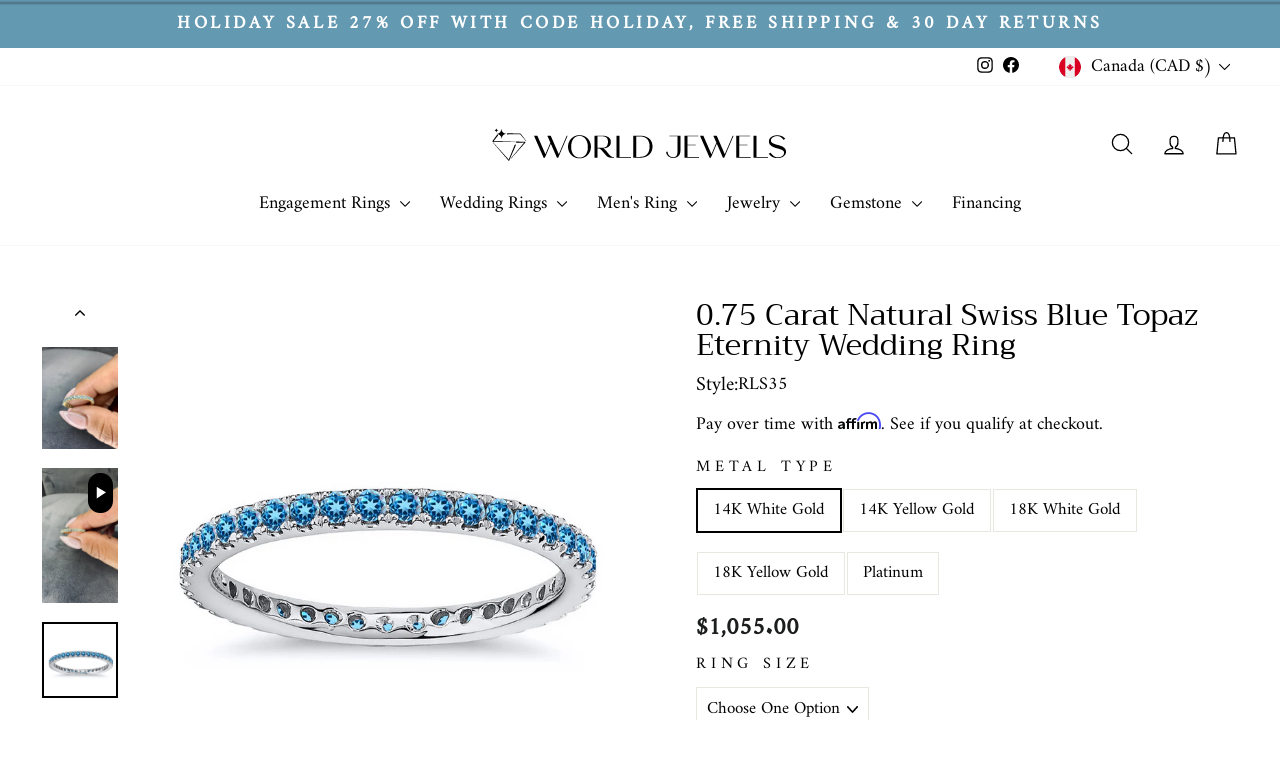

--- FILE ---
content_type: text/html; charset=utf-8
request_url: https://www.worldjewels.com/en-ca/products/3-4-carat-natural-swiss-blue-topaz-eternity-wedding-ring-2mm
body_size: 34890
content:
<!doctype html>
<html class="no-js" lang="en" dir="ltr">
  <head>
    <meta charset="utf-8">
    <meta http-equiv="X-UA-Compatible" content="IE=edge,chrome=1">
    <meta name="viewport" content="width=device-width,initial-scale=1">
    <meta name="theme-color" content="#6499b2">
    <link rel="canonical" href="https://www.worldjewels.com/en-ca/products/3-4-carat-natural-swiss-blue-topaz-eternity-wedding-ring-2mm">
    <link rel="preconnect" href="https://cdn.shopify.com" crossorigin>
    <link rel="preconnect" href="https://fonts.shopifycdn.com" crossorigin>
    <link rel="dns-prefetch" href="https://productreviews.shopifycdn.com">
    <link rel="dns-prefetch" href="https://ajax.googleapis.com">
    <link rel="dns-prefetch" href="https://maps.googleapis.com">
    <link rel="dns-prefetch" href="https://maps.gstatic.com">
    <link rel="stylesheet" href="https://cdnjs.cloudflare.com/ajax/libs/font-awesome/6.1.1/css/all.min.css"><link rel="shortcut icon" href="//www.worldjewels.com/cdn/shop/files/33156009-0957-437B-A657-52D9A89D9FFB_290x_aa5594a3-8941-47e1-8920-ebb1d9c7fc40_32x32.jpg?v=1712587009" type="image/png"><title>0.75 Carat Natural Swiss Blue Topaz Eternity Wedding Ring
&ndash; WORLDJEWELS
</title>
<meta name="description" content="0.75 ct. tw. in natural Swiss blue topaz eternity wedding 2 mm ring. AAA Swiss Blue Topaz. Handcrafted in your choice of 14k Gold, 18k Gold or Platinum 950 setting. We also offer a 1-Year Layaway program. You can reach us at 1-888-967-5353 to speak to one of our jewelry specialist."><meta property="og:site_name" content="WORLDJEWELS">
  <meta property="og:url" content="https://www.worldjewels.com/en-ca/products/3-4-carat-natural-swiss-blue-topaz-eternity-wedding-ring-2mm">
  <meta property="og:title" content="0.75 Carat Natural Swiss Blue Topaz Eternity Wedding Ring">
  <meta property="og:type" content="product">
  <meta property="og:description" content="0.75 ct. tw. in natural Swiss blue topaz eternity wedding 2 mm ring. AAA Swiss Blue Topaz. Handcrafted in your choice of 14k Gold, 18k Gold or Platinum 950 setting. We also offer a 1-Year Layaway program. You can reach us at 1-888-967-5353 to speak to one of our jewelry specialist."><meta property="og:image" content="http://www.worldjewels.com/cdn/shop/products/5-bluetopaz-yg.jpg?v=1592940749">
    <meta property="og:image:secure_url" content="https://www.worldjewels.com/cdn/shop/products/5-bluetopaz-yg.jpg?v=1592940749">
    <meta property="og:image:width" content="1000">
    <meta property="og:image:height" content="1000"><meta name="twitter:site" content="@">
  <meta name="twitter:card" content="summary_large_image">
  <meta name="twitter:title" content="0.75 Carat Natural Swiss Blue Topaz Eternity Wedding Ring">
  <meta name="twitter:description" content="0.75 ct. tw. in natural Swiss blue topaz eternity wedding 2 mm ring. AAA Swiss Blue Topaz. Handcrafted in your choice of 14k Gold, 18k Gold or Platinum 950 setting. We also offer a 1-Year Layaway program. You can reach us at 1-888-967-5353 to speak to one of our jewelry specialist.">
<style data-shopify>@font-face {
  font-family: Trirong;
  font-weight: 400;
  font-style: normal;
  font-display: swap;
  src: url("//www.worldjewels.com/cdn/fonts/trirong/trirong_n4.46b40419aaa69bf77077c3108d75dad5a0318d4b.woff2") format("woff2"),
       url("//www.worldjewels.com/cdn/fonts/trirong/trirong_n4.97753898e63cd7e164ad614681eba2c7fe577190.woff") format("woff");
}

  @font-face {
  font-family: Amiri;
  font-weight: 400;
  font-style: normal;
  font-display: swap;
  src: url("//www.worldjewels.com/cdn/fonts/amiri/amiri_n4.fee8c3379b68ea3b9c7241a63b8a252071faad52.woff2") format("woff2"),
       url("//www.worldjewels.com/cdn/fonts/amiri/amiri_n4.94cde4e18ec8ae53bf8f7240b84e1f76ce23772d.woff") format("woff");
}


  
  @font-face {
  font-family: Amiri;
  font-weight: 400;
  font-style: italic;
  font-display: swap;
  src: url("//www.worldjewels.com/cdn/fonts/amiri/amiri_i4.95beacf234505f7529ea2b9b84305503763d41e2.woff2") format("woff2"),
       url("//www.worldjewels.com/cdn/fonts/amiri/amiri_i4.8d0b215ae13ef2acc52deb9eff6cd2c66724cd2c.woff") format("woff");
}

  
</style><link href="//www.worldjewels.com/cdn/shop/t/22/assets/theme.css?v=78171176955711964271737959553" rel="stylesheet" type="text/css" media="all" />
    <link href="//www.worldjewels.com/cdn/shop/t/22/assets/custom.css?v=19732674192171053491738821915" rel="stylesheet" type="text/css" media="all" />
<style data-shopify>:root {
    --typeHeaderPrimary: Trirong;
    --typeHeaderFallback: serif;
    --typeHeaderSize: 45px;
    --typeHeaderWeight: 400;
    --typeHeaderLineHeight: 0.8;
    --typeHeaderSpacing: 0.0em;

    --typeBasePrimary:Amiri;
    --typeBaseFallback:serif;
    --typeBaseSize: 17px;
    --typeBaseWeight: 400;
    --typeBaseSpacing: 0.0em;
    --typeBaseLineHeight: 1.6;
    --typeBaselineHeightMinus01: 1.5;

    --typeCollectionTitle: 26px;

    --iconWeight: 3px;
    --iconLinecaps: round;

    
        --buttonRadius: 0;
    

    --colorGridOverlayOpacity: 0.08;
    }

    .placeholder-content {
    background-image: linear-gradient(100deg, #ffffff 40%, #f7f7f7 63%, #ffffff 79%);
    }</style><script>
      document.documentElement.className = document.documentElement.className.replace('no-js', 'js');

      window.theme = window.theme || {};
      theme.routes = {
        home: "/en-ca",
        cart: "/en-ca/cart.js",
        cartPage: "/en-ca/cart",
        cartAdd: "/en-ca/cart/add.js",
        cartChange: "/en-ca/cart/change.js",
        search: "/en-ca/search",
        predictiveSearch: "/en-ca/search/suggest"
      };
      theme.strings = {
        soldOut: "Sold Out",
        unavailable: "Unavailable",
        inStockLabel: "In stock, ready to ship",
        oneStockLabel: "Low stock - [count] item left",
        otherStockLabel: "Low stock - [count] items left",
        willNotShipUntil: "Ready to ship [date]",
        willBeInStockAfter: "Back in stock [date]",
        waitingForStock: "Backordered, shipping soon",
        savePrice: "Save [saved_amount]",
        cartEmpty: "Your cart is currently empty.",
        cartTermsConfirmation: "You must agree with the terms and conditions of sales to check out",
        searchCollections: "Collections",
        searchPages: "Pages",
        searchArticles: "Articles",
        productFrom: "from ",
        maxQuantity: "You can only have [quantity] of [title] in your cart."
      };
      theme.settings = {
        cartType: "page",
        isCustomerTemplate: false,
        moneyFormat: "${{amount}}",
        saveType: "dollar",
        productImageSize: "square",
        productImageCover: false,
        predictiveSearch: true,
        predictiveSearchType: null,
        predictiveSearchVendor: false,
        predictiveSearchPrice: false,
        quickView: false,
        themeName: 'Impulse',
        themeVersion: "7.4.1"
      };
    </script>

    <script>window.performance && window.performance.mark && window.performance.mark('shopify.content_for_header.start');</script><meta name="facebook-domain-verification" content="s0dvcjr57hcda7yojb1lhiozszrfwj">
<meta name="google-site-verification" content="LCRCZRRDmZoL9lTE8xOYeHIJEPq5qtdX5LwvW4MFMK4">
<meta id="shopify-digital-wallet" name="shopify-digital-wallet" content="/25447694445/digital_wallets/dialog">
<meta name="shopify-checkout-api-token" content="2057cf7d2ffeb5990e95a71b5317f3fc">
<meta id="in-context-paypal-metadata" data-shop-id="25447694445" data-venmo-supported="false" data-environment="production" data-locale="en_US" data-paypal-v4="true" data-currency="CAD">
<link rel="alternate" hreflang="x-default" href="https://www.worldjewels.com/products/3-4-carat-natural-swiss-blue-topaz-eternity-wedding-ring-2mm">
<link rel="alternate" hreflang="en-CA" href="https://www.worldjewels.com/en-ca/products/3-4-carat-natural-swiss-blue-topaz-eternity-wedding-ring-2mm">
<link rel="alternate" type="application/json+oembed" href="https://www.worldjewels.com/en-ca/products/3-4-carat-natural-swiss-blue-topaz-eternity-wedding-ring-2mm.oembed">
<script async="async" src="/checkouts/internal/preloads.js?locale=en-CA"></script>
<script id="apple-pay-shop-capabilities" type="application/json">{"shopId":25447694445,"countryCode":"US","currencyCode":"CAD","merchantCapabilities":["supports3DS"],"merchantId":"gid:\/\/shopify\/Shop\/25447694445","merchantName":"WORLDJEWELS","requiredBillingContactFields":["postalAddress","email","phone"],"requiredShippingContactFields":["postalAddress","email","phone"],"shippingType":"shipping","supportedNetworks":["visa","masterCard","amex","discover","elo","jcb"],"total":{"type":"pending","label":"WORLDJEWELS","amount":"1.00"},"shopifyPaymentsEnabled":true,"supportsSubscriptions":true}</script>
<script id="shopify-features" type="application/json">{"accessToken":"2057cf7d2ffeb5990e95a71b5317f3fc","betas":["rich-media-storefront-analytics"],"domain":"www.worldjewels.com","predictiveSearch":true,"shopId":25447694445,"locale":"en"}</script>
<script>var Shopify = Shopify || {};
Shopify.shop = "worldjewels-co.myshopify.com";
Shopify.locale = "en";
Shopify.currency = {"active":"CAD","rate":"1.4064449"};
Shopify.country = "CA";
Shopify.theme = {"name":"impulse-itg-work","id":168671215927,"schema_name":"Impulse","schema_version":"7.4.1","theme_store_id":857,"role":"main"};
Shopify.theme.handle = "null";
Shopify.theme.style = {"id":null,"handle":null};
Shopify.cdnHost = "www.worldjewels.com/cdn";
Shopify.routes = Shopify.routes || {};
Shopify.routes.root = "/en-ca/";</script>
<script type="module">!function(o){(o.Shopify=o.Shopify||{}).modules=!0}(window);</script>
<script>!function(o){function n(){var o=[];function n(){o.push(Array.prototype.slice.apply(arguments))}return n.q=o,n}var t=o.Shopify=o.Shopify||{};t.loadFeatures=n(),t.autoloadFeatures=n()}(window);</script>
<script id="shop-js-analytics" type="application/json">{"pageType":"product"}</script>
<script defer="defer" async type="module" src="//www.worldjewels.com/cdn/shopifycloud/shop-js/modules/v2/client.init-shop-cart-sync_D0dqhulL.en.esm.js"></script>
<script defer="defer" async type="module" src="//www.worldjewels.com/cdn/shopifycloud/shop-js/modules/v2/chunk.common_CpVO7qML.esm.js"></script>
<script type="module">
  await import("//www.worldjewels.com/cdn/shopifycloud/shop-js/modules/v2/client.init-shop-cart-sync_D0dqhulL.en.esm.js");
await import("//www.worldjewels.com/cdn/shopifycloud/shop-js/modules/v2/chunk.common_CpVO7qML.esm.js");

  window.Shopify.SignInWithShop?.initShopCartSync?.({"fedCMEnabled":true,"windoidEnabled":true});

</script>
<script>(function() {
  var isLoaded = false;
  function asyncLoad() {
    if (isLoaded) return;
    isLoaded = true;
    var urls = ["\/\/d1liekpayvooaz.cloudfront.net\/apps\/customizery\/customizery.js?shop=worldjewels-co.myshopify.com","https:\/\/shopify.livechatinc.com\/api\/v2\/script\/cf47364e-7230-4c88-8109-cf232facb807\/widget.js?shop=worldjewels-co.myshopify.com","https:\/\/cdn.seguno.com\/storefront.js?v=1.0.0\u0026id=e826cc6e4b214dc5a9f35a063c14c435\u0026bv=1731486819000\u0026cv=1752603221000\u0026shop=worldjewels-co.myshopify.com","https:\/\/static.klaviyo.com\/onsite\/js\/klaviyo.js?company_id=RhhUem\u0026shop=worldjewels-co.myshopify.com","https:\/\/static.klaviyo.com\/onsite\/js\/klaviyo.js?company_id=RhhUem\u0026shop=worldjewels-co.myshopify.com","\/\/cdn.shopify.com\/proxy\/323b44362345267a23c6336371293dcddb4460dc7dca312146eaccd9f34b0c0b\/delivery-date-range.herokuapp.com\/api\/assets\/ddr_embed.js?ddr_token=88339686-33af-4e73-85af-990e9bbb92ce\u0026shop=worldjewels-co.myshopify.com\u0026sp-cache-control=cHVibGljLCBtYXgtYWdlPTkwMA"];
    for (var i = 0; i < urls.length; i++) {
      var s = document.createElement('script');
      s.type = 'text/javascript';
      s.async = true;
      s.src = urls[i];
      var x = document.getElementsByTagName('script')[0];
      x.parentNode.insertBefore(s, x);
    }
  };
  if(window.attachEvent) {
    window.attachEvent('onload', asyncLoad);
  } else {
    window.addEventListener('load', asyncLoad, false);
  }
})();</script>
<script id="__st">var __st={"a":25447694445,"offset":-28800,"reqid":"2aabd3b2-29a9-4404-b902-cdf2d52e5a2a-1765342553","pageurl":"www.worldjewels.com\/en-ca\/products\/3-4-carat-natural-swiss-blue-topaz-eternity-wedding-ring-2mm","u":"9dfa136596c3","p":"product","rtyp":"product","rid":4736768835693};</script>
<script>window.ShopifyPaypalV4VisibilityTracking = true;</script>
<script id="form-persister">!function(){'use strict';const t='contact',e='new_comment',n=[[t,t],['blogs',e],['comments',e],[t,'customer']],o='password',r='form_key',c=['recaptcha-v3-token','g-recaptcha-response','h-captcha-response',o],s=()=>{try{return window.sessionStorage}catch{return}},i='__shopify_v',u=t=>t.elements[r],a=function(){const t=[...n].map((([t,e])=>`form[action*='/${t}']:not([data-nocaptcha='true']) input[name='form_type'][value='${e}']`)).join(',');var e;return e=t,()=>e?[...document.querySelectorAll(e)].map((t=>t.form)):[]}();function m(t){const e=u(t);a().includes(t)&&(!e||!e.value)&&function(t){try{if(!s())return;!function(t){const e=s();if(!e)return;const n=u(t);if(!n)return;const o=n.value;o&&e.removeItem(o)}(t);const e=Array.from(Array(32),(()=>Math.random().toString(36)[2])).join('');!function(t,e){u(t)||t.append(Object.assign(document.createElement('input'),{type:'hidden',name:r})),t.elements[r].value=e}(t,e),function(t,e){const n=s();if(!n)return;const r=[...t.querySelectorAll(`input[type='${o}']`)].map((({name:t})=>t)),u=[...c,...r],a={};for(const[o,c]of new FormData(t).entries())u.includes(o)||(a[o]=c);n.setItem(e,JSON.stringify({[i]:1,action:t.action,data:a}))}(t,e)}catch(e){console.error('failed to persist form',e)}}(t)}const f=t=>{if('true'===t.dataset.persistBound)return;const e=function(t,e){const n=function(t){return'function'==typeof t.submit?t.submit:HTMLFormElement.prototype.submit}(t).bind(t);return function(){let t;return()=>{t||(t=!0,(()=>{try{e(),n()}catch(t){(t=>{console.error('form submit failed',t)})(t)}})(),setTimeout((()=>t=!1),250))}}()}(t,(()=>{m(t)}));!function(t,e){if('function'==typeof t.submit&&'function'==typeof e)try{t.submit=e}catch{}}(t,e),t.addEventListener('submit',(t=>{t.preventDefault(),e()})),t.dataset.persistBound='true'};!function(){function t(t){const e=(t=>{const e=t.target;return e instanceof HTMLFormElement?e:e&&e.form})(t);e&&m(e)}document.addEventListener('submit',t),document.addEventListener('DOMContentLoaded',(()=>{const e=a();for(const t of e)f(t);var n;n=document.body,new window.MutationObserver((t=>{for(const e of t)if('childList'===e.type&&e.addedNodes.length)for(const t of e.addedNodes)1===t.nodeType&&'FORM'===t.tagName&&a().includes(t)&&f(t)})).observe(n,{childList:!0,subtree:!0,attributes:!1}),document.removeEventListener('submit',t)}))}()}();</script>
<script integrity="sha256-52AcMU7V7pcBOXWImdc/TAGTFKeNjmkeM1Pvks/DTgc=" data-source-attribution="shopify.loadfeatures" defer="defer" src="//www.worldjewels.com/cdn/shopifycloud/storefront/assets/storefront/load_feature-81c60534.js" crossorigin="anonymous"></script>
<script data-source-attribution="shopify.dynamic_checkout.dynamic.init">var Shopify=Shopify||{};Shopify.PaymentButton=Shopify.PaymentButton||{isStorefrontPortableWallets:!0,init:function(){window.Shopify.PaymentButton.init=function(){};var t=document.createElement("script");t.src="https://www.worldjewels.com/cdn/shopifycloud/portable-wallets/latest/portable-wallets.en.js",t.type="module",document.head.appendChild(t)}};
</script>
<script data-source-attribution="shopify.dynamic_checkout.buyer_consent">
  function portableWalletsHideBuyerConsent(e){var t=document.getElementById("shopify-buyer-consent"),n=document.getElementById("shopify-subscription-policy-button");t&&n&&(t.classList.add("hidden"),t.setAttribute("aria-hidden","true"),n.removeEventListener("click",e))}function portableWalletsShowBuyerConsent(e){var t=document.getElementById("shopify-buyer-consent"),n=document.getElementById("shopify-subscription-policy-button");t&&n&&(t.classList.remove("hidden"),t.removeAttribute("aria-hidden"),n.addEventListener("click",e))}window.Shopify?.PaymentButton&&(window.Shopify.PaymentButton.hideBuyerConsent=portableWalletsHideBuyerConsent,window.Shopify.PaymentButton.showBuyerConsent=portableWalletsShowBuyerConsent);
</script>
<script data-source-attribution="shopify.dynamic_checkout.cart.bootstrap">document.addEventListener("DOMContentLoaded",(function(){function t(){return document.querySelector("shopify-accelerated-checkout-cart, shopify-accelerated-checkout")}if(t())Shopify.PaymentButton.init();else{new MutationObserver((function(e,n){t()&&(Shopify.PaymentButton.init(),n.disconnect())})).observe(document.body,{childList:!0,subtree:!0})}}));
</script>
<link id="shopify-accelerated-checkout-styles" rel="stylesheet" media="screen" href="https://www.worldjewels.com/cdn/shopifycloud/portable-wallets/latest/accelerated-checkout-backwards-compat.css" crossorigin="anonymous">
<style id="shopify-accelerated-checkout-cart">
        #shopify-buyer-consent {
  margin-top: 1em;
  display: inline-block;
  width: 100%;
}

#shopify-buyer-consent.hidden {
  display: none;
}

#shopify-subscription-policy-button {
  background: none;
  border: none;
  padding: 0;
  text-decoration: underline;
  font-size: inherit;
  cursor: pointer;
}

#shopify-subscription-policy-button::before {
  box-shadow: none;
}

      </style>

<script>window.performance && window.performance.mark && window.performance.mark('shopify.content_for_header.end');</script>

    <script src="//www.worldjewels.com/cdn/shop/t/22/assets/vendor-scripts-v11.js" defer="defer"></script><link rel="stylesheet" href="//www.worldjewels.com/cdn/shop/t/22/assets/country-flags.css"><link rel="stylesheet" href="https://cdnjs.cloudflare.com/ajax/libs/font-awesome/4.7.0/css/font-awesome.min.css">
    <script src="//www.worldjewels.com/cdn/shop/t/22/assets/theme.js?v=78743160936070085161738820844" defer="defer"></script><!-- Affirm -->
  <script>
    _affirm_config = {
      public_api_key:  "EDYP9QW08173R3YE",
      script:          "https://cdn1.affirm.com/js/v2/affirm.js"
    };
    (function(l,g,m,e,a,f,b){var d,c=l[m]||{},h=document.createElement(f),n=document.getElementsByTagName(f)[0],k=function(a,b,c){return function(){a[b]._.push([c,arguments])}};c[e]=k(c,e,"set");d=c[e];c[a]={};c[a]._=[];d._=[];c[a][b]=k(c,a,b);a=0;for(b="set add save post open empty reset on off trigger ready setProduct".split(" ");a<b.length;a++)d[b[a]]=k(c,e,b[a]);a=0;for(b=["get","token","url","items"];a<b.length;a++)d[b[a]]=function(){};h.async=!0;h.src=g[f];n.parentNode.insertBefore(h,n);delete g[f];d(g);l[m]=c})(window,_affirm_config,"affirm","checkout","ui","script","ready");
    // Use your live public API Key and https://cdn1.affirm.com/js/v2/affirm.js script to point to Affirm production environment.
  </script>
  <!-- End Affirm -->
    
    
    <script src="https://cdnjs.cloudflare.com/ajax/libs/jquery/3.7.1/jquery.min.js"></script>
  <!-- BEGIN app block: shopify://apps/yotpo-product-reviews/blocks/settings/eb7dfd7d-db44-4334-bc49-c893b51b36cf -->


  <script type="text/javascript" src="https://cdn-widgetsrepository.yotpo.com/v1/loader/ajIyfWnz4za0oH4GzSBAfrfwZczN4Ro0xaYJ5nFx?languageCode=en" async></script>



  
<!-- END app block --><!-- BEGIN app block: shopify://apps/yotpo-product-reviews/blocks/reviews_tab/eb7dfd7d-db44-4334-bc49-c893b51b36cf -->



<!-- END app block --><link href="https://monorail-edge.shopifysvc.com" rel="dns-prefetch">
<script>(function(){if ("sendBeacon" in navigator && "performance" in window) {try {var session_token_from_headers = performance.getEntriesByType('navigation')[0].serverTiming.find(x => x.name == '_s').description;} catch {var session_token_from_headers = undefined;}var session_cookie_matches = document.cookie.match(/_shopify_s=([^;]*)/);var session_token_from_cookie = session_cookie_matches && session_cookie_matches.length === 2 ? session_cookie_matches[1] : "";var session_token = session_token_from_headers || session_token_from_cookie || "";function handle_abandonment_event(e) {var entries = performance.getEntries().filter(function(entry) {return /monorail-edge.shopifysvc.com/.test(entry.name);});if (!window.abandonment_tracked && entries.length === 0) {window.abandonment_tracked = true;var currentMs = Date.now();var navigation_start = performance.timing.navigationStart;var payload = {shop_id: 25447694445,url: window.location.href,navigation_start,duration: currentMs - navigation_start,session_token,page_type: "product"};window.navigator.sendBeacon("https://monorail-edge.shopifysvc.com/v1/produce", JSON.stringify({schema_id: "online_store_buyer_site_abandonment/1.1",payload: payload,metadata: {event_created_at_ms: currentMs,event_sent_at_ms: currentMs}}));}}window.addEventListener('pagehide', handle_abandonment_event);}}());</script>
<script id="web-pixels-manager-setup">(function e(e,d,r,n,o){if(void 0===o&&(o={}),!Boolean(null===(a=null===(i=window.Shopify)||void 0===i?void 0:i.analytics)||void 0===a?void 0:a.replayQueue)){var i,a;window.Shopify=window.Shopify||{};var t=window.Shopify;t.analytics=t.analytics||{};var s=t.analytics;s.replayQueue=[],s.publish=function(e,d,r){return s.replayQueue.push([e,d,r]),!0};try{self.performance.mark("wpm:start")}catch(e){}var l=function(){var e={modern:/Edge?\/(1{2}[4-9]|1[2-9]\d|[2-9]\d{2}|\d{4,})\.\d+(\.\d+|)|Firefox\/(1{2}[4-9]|1[2-9]\d|[2-9]\d{2}|\d{4,})\.\d+(\.\d+|)|Chrom(ium|e)\/(9{2}|\d{3,})\.\d+(\.\d+|)|(Maci|X1{2}).+ Version\/(15\.\d+|(1[6-9]|[2-9]\d|\d{3,})\.\d+)([,.]\d+|)( \(\w+\)|)( Mobile\/\w+|) Safari\/|Chrome.+OPR\/(9{2}|\d{3,})\.\d+\.\d+|(CPU[ +]OS|iPhone[ +]OS|CPU[ +]iPhone|CPU IPhone OS|CPU iPad OS)[ +]+(15[._]\d+|(1[6-9]|[2-9]\d|\d{3,})[._]\d+)([._]\d+|)|Android:?[ /-](13[3-9]|1[4-9]\d|[2-9]\d{2}|\d{4,})(\.\d+|)(\.\d+|)|Android.+Firefox\/(13[5-9]|1[4-9]\d|[2-9]\d{2}|\d{4,})\.\d+(\.\d+|)|Android.+Chrom(ium|e)\/(13[3-9]|1[4-9]\d|[2-9]\d{2}|\d{4,})\.\d+(\.\d+|)|SamsungBrowser\/([2-9]\d|\d{3,})\.\d+/,legacy:/Edge?\/(1[6-9]|[2-9]\d|\d{3,})\.\d+(\.\d+|)|Firefox\/(5[4-9]|[6-9]\d|\d{3,})\.\d+(\.\d+|)|Chrom(ium|e)\/(5[1-9]|[6-9]\d|\d{3,})\.\d+(\.\d+|)([\d.]+$|.*Safari\/(?![\d.]+ Edge\/[\d.]+$))|(Maci|X1{2}).+ Version\/(10\.\d+|(1[1-9]|[2-9]\d|\d{3,})\.\d+)([,.]\d+|)( \(\w+\)|)( Mobile\/\w+|) Safari\/|Chrome.+OPR\/(3[89]|[4-9]\d|\d{3,})\.\d+\.\d+|(CPU[ +]OS|iPhone[ +]OS|CPU[ +]iPhone|CPU IPhone OS|CPU iPad OS)[ +]+(10[._]\d+|(1[1-9]|[2-9]\d|\d{3,})[._]\d+)([._]\d+|)|Android:?[ /-](13[3-9]|1[4-9]\d|[2-9]\d{2}|\d{4,})(\.\d+|)(\.\d+|)|Mobile Safari.+OPR\/([89]\d|\d{3,})\.\d+\.\d+|Android.+Firefox\/(13[5-9]|1[4-9]\d|[2-9]\d{2}|\d{4,})\.\d+(\.\d+|)|Android.+Chrom(ium|e)\/(13[3-9]|1[4-9]\d|[2-9]\d{2}|\d{4,})\.\d+(\.\d+|)|Android.+(UC? ?Browser|UCWEB|U3)[ /]?(15\.([5-9]|\d{2,})|(1[6-9]|[2-9]\d|\d{3,})\.\d+)\.\d+|SamsungBrowser\/(5\.\d+|([6-9]|\d{2,})\.\d+)|Android.+MQ{2}Browser\/(14(\.(9|\d{2,})|)|(1[5-9]|[2-9]\d|\d{3,})(\.\d+|))(\.\d+|)|K[Aa][Ii]OS\/(3\.\d+|([4-9]|\d{2,})\.\d+)(\.\d+|)/},d=e.modern,r=e.legacy,n=navigator.userAgent;return n.match(d)?"modern":n.match(r)?"legacy":"unknown"}(),u="modern"===l?"modern":"legacy",c=(null!=n?n:{modern:"",legacy:""})[u],f=function(e){return[e.baseUrl,"/wpm","/b",e.hashVersion,"modern"===e.buildTarget?"m":"l",".js"].join("")}({baseUrl:d,hashVersion:r,buildTarget:u}),m=function(e){var d=e.version,r=e.bundleTarget,n=e.surface,o=e.pageUrl,i=e.monorailEndpoint;return{emit:function(e){var a=e.status,t=e.errorMsg,s=(new Date).getTime(),l=JSON.stringify({metadata:{event_sent_at_ms:s},events:[{schema_id:"web_pixels_manager_load/3.1",payload:{version:d,bundle_target:r,page_url:o,status:a,surface:n,error_msg:t},metadata:{event_created_at_ms:s}}]});if(!i)return console&&console.warn&&console.warn("[Web Pixels Manager] No Monorail endpoint provided, skipping logging."),!1;try{return self.navigator.sendBeacon.bind(self.navigator)(i,l)}catch(e){}var u=new XMLHttpRequest;try{return u.open("POST",i,!0),u.setRequestHeader("Content-Type","text/plain"),u.send(l),!0}catch(e){return console&&console.warn&&console.warn("[Web Pixels Manager] Got an unhandled error while logging to Monorail."),!1}}}}({version:r,bundleTarget:l,surface:e.surface,pageUrl:self.location.href,monorailEndpoint:e.monorailEndpoint});try{o.browserTarget=l,function(e){var d=e.src,r=e.async,n=void 0===r||r,o=e.onload,i=e.onerror,a=e.sri,t=e.scriptDataAttributes,s=void 0===t?{}:t,l=document.createElement("script"),u=document.querySelector("head"),c=document.querySelector("body");if(l.async=n,l.src=d,a&&(l.integrity=a,l.crossOrigin="anonymous"),s)for(var f in s)if(Object.prototype.hasOwnProperty.call(s,f))try{l.dataset[f]=s[f]}catch(e){}if(o&&l.addEventListener("load",o),i&&l.addEventListener("error",i),u)u.appendChild(l);else{if(!c)throw new Error("Did not find a head or body element to append the script");c.appendChild(l)}}({src:f,async:!0,onload:function(){if(!function(){var e,d;return Boolean(null===(d=null===(e=window.Shopify)||void 0===e?void 0:e.analytics)||void 0===d?void 0:d.initialized)}()){var d=window.webPixelsManager.init(e)||void 0;if(d){var r=window.Shopify.analytics;r.replayQueue.forEach((function(e){var r=e[0],n=e[1],o=e[2];d.publishCustomEvent(r,n,o)})),r.replayQueue=[],r.publish=d.publishCustomEvent,r.visitor=d.visitor,r.initialized=!0}}},onerror:function(){return m.emit({status:"failed",errorMsg:"".concat(f," has failed to load")})},sri:function(e){var d=/^sha384-[A-Za-z0-9+/=]+$/;return"string"==typeof e&&d.test(e)}(c)?c:"",scriptDataAttributes:o}),m.emit({status:"loading"})}catch(e){m.emit({status:"failed",errorMsg:(null==e?void 0:e.message)||"Unknown error"})}}})({shopId: 25447694445,storefrontBaseUrl: "https://www.worldjewels.com",extensionsBaseUrl: "https://extensions.shopifycdn.com/cdn/shopifycloud/web-pixels-manager",monorailEndpoint: "https://monorail-edge.shopifysvc.com/unstable/produce_batch",surface: "storefront-renderer",enabledBetaFlags: ["2dca8a86"],webPixelsConfigList: [{"id":"1627521335","configuration":"{\"storeUuid\":\"cf47364e-7230-4c88-8109-cf232facb807\"}","eventPayloadVersion":"v1","runtimeContext":"STRICT","scriptVersion":"035ee28a6488b3027bb897f191857f56","type":"APP","apiClientId":1806141,"privacyPurposes":["ANALYTICS","MARKETING","SALE_OF_DATA"],"dataSharingAdjustments":{"protectedCustomerApprovalScopes":["read_customer_address","read_customer_email","read_customer_name","read_customer_personal_data","read_customer_phone"]}},{"id":"1397915959","configuration":"{\"webPixelName\":\"Judge.me\"}","eventPayloadVersion":"v1","runtimeContext":"STRICT","scriptVersion":"34ad157958823915625854214640f0bf","type":"APP","apiClientId":683015,"privacyPurposes":["ANALYTICS"],"dataSharingAdjustments":{"protectedCustomerApprovalScopes":["read_customer_email","read_customer_name","read_customer_personal_data","read_customer_phone"]}},{"id":"846004535","configuration":"{\"config\":\"{\\\"google_tag_ids\\\":[\\\"G-EX0J1NYTW4\\\",\\\"AW-782088841\\\",\\\"GT-TXBS4DC\\\"],\\\"target_country\\\":\\\"US\\\",\\\"gtag_events\\\":[{\\\"type\\\":\\\"begin_checkout\\\",\\\"action_label\\\":[\\\"G-EX0J1NYTW4\\\",\\\"AW-782088841\\\/R9sYCNWwg4YDEIn19vQC\\\"]},{\\\"type\\\":\\\"search\\\",\\\"action_label\\\":[\\\"G-EX0J1NYTW4\\\",\\\"AW-782088841\\\/5kL3CNiwg4YDEIn19vQC\\\"]},{\\\"type\\\":\\\"view_item\\\",\\\"action_label\\\":[\\\"G-EX0J1NYTW4\\\",\\\"AW-782088841\\\/9UWACM-wg4YDEIn19vQC\\\",\\\"MC-HH6R7BHQET\\\"]},{\\\"type\\\":\\\"purchase\\\",\\\"action_label\\\":[\\\"G-EX0J1NYTW4\\\",\\\"AW-782088841\\\/o79OCMywg4YDEIn19vQC\\\",\\\"MC-HH6R7BHQET\\\"]},{\\\"type\\\":\\\"page_view\\\",\\\"action_label\\\":[\\\"G-EX0J1NYTW4\\\",\\\"AW-782088841\\\/yDUCCMmwg4YDEIn19vQC\\\",\\\"MC-HH6R7BHQET\\\"]},{\\\"type\\\":\\\"add_payment_info\\\",\\\"action_label\\\":[\\\"G-EX0J1NYTW4\\\",\\\"AW-782088841\\\/NH25CNuwg4YDEIn19vQC\\\"]},{\\\"type\\\":\\\"add_to_cart\\\",\\\"action_label\\\":[\\\"G-EX0J1NYTW4\\\",\\\"AW-782088841\\\/q4v3CNKwg4YDEIn19vQC\\\"]}],\\\"enable_monitoring_mode\\\":false}\"}","eventPayloadVersion":"v1","runtimeContext":"OPEN","scriptVersion":"b2a88bafab3e21179ed38636efcd8a93","type":"APP","apiClientId":1780363,"privacyPurposes":[],"dataSharingAdjustments":{"protectedCustomerApprovalScopes":["read_customer_address","read_customer_email","read_customer_name","read_customer_personal_data","read_customer_phone"]}},{"id":"156434743","configuration":"{\"tagID\":\"2612912117804\"}","eventPayloadVersion":"v1","runtimeContext":"STRICT","scriptVersion":"18031546ee651571ed29edbe71a3550b","type":"APP","apiClientId":3009811,"privacyPurposes":["ANALYTICS","MARKETING","SALE_OF_DATA"],"dataSharingAdjustments":{"protectedCustomerApprovalScopes":["read_customer_address","read_customer_email","read_customer_name","read_customer_personal_data","read_customer_phone"]}},{"id":"145097015","eventPayloadVersion":"v1","runtimeContext":"LAX","scriptVersion":"1","type":"CUSTOM","privacyPurposes":["MARKETING"],"name":"Meta pixel (migrated)"},{"id":"158531895","eventPayloadVersion":"v1","runtimeContext":"LAX","scriptVersion":"1","type":"CUSTOM","privacyPurposes":["ANALYTICS"],"name":"Google Analytics tag (migrated)"},{"id":"shopify-app-pixel","configuration":"{}","eventPayloadVersion":"v1","runtimeContext":"STRICT","scriptVersion":"0450","apiClientId":"shopify-pixel","type":"APP","privacyPurposes":["ANALYTICS","MARKETING"]},{"id":"shopify-custom-pixel","eventPayloadVersion":"v1","runtimeContext":"LAX","scriptVersion":"0450","apiClientId":"shopify-pixel","type":"CUSTOM","privacyPurposes":["ANALYTICS","MARKETING"]}],isMerchantRequest: false,initData: {"shop":{"name":"WORLDJEWELS","paymentSettings":{"currencyCode":"USD"},"myshopifyDomain":"worldjewels-co.myshopify.com","countryCode":"US","storefrontUrl":"https:\/\/www.worldjewels.com\/en-ca"},"customer":null,"cart":null,"checkout":null,"productVariants":[{"price":{"amount":1055.0,"currencyCode":"CAD"},"product":{"title":"0.75 Carat Natural Swiss Blue Topaz Eternity Wedding Ring","vendor":"WORLDJEWELS\u0026CO","id":"4736768835693","untranslatedTitle":"0.75 Carat Natural Swiss Blue Topaz Eternity Wedding Ring","url":"\/en-ca\/products\/3-4-carat-natural-swiss-blue-topaz-eternity-wedding-ring-2mm","type":"Eternity Ring"},"id":"32798938955885","image":{"src":"\/\/www.worldjewels.com\/cdn\/shop\/products\/5-bluetopaz-wg.jpg?v=1689962639"},"sku":"RLS35","title":"14K White Gold","untranslatedTitle":"14K White Gold"},{"price":{"amount":1055.0,"currencyCode":"CAD"},"product":{"title":"0.75 Carat Natural Swiss Blue Topaz Eternity Wedding Ring","vendor":"WORLDJEWELS\u0026CO","id":"4736768835693","untranslatedTitle":"0.75 Carat Natural Swiss Blue Topaz Eternity Wedding Ring","url":"\/en-ca\/products\/3-4-carat-natural-swiss-blue-topaz-eternity-wedding-ring-2mm","type":"Eternity Ring"},"id":"32798938988653","image":{"src":"\/\/www.worldjewels.com\/cdn\/shop\/products\/5-bluetopaz-yg.jpg?v=1592940749"},"sku":"RLS35","title":"14K Yellow Gold","untranslatedTitle":"14K Yellow Gold"},{"price":{"amount":1337.0,"currencyCode":"CAD"},"product":{"title":"0.75 Carat Natural Swiss Blue Topaz Eternity Wedding Ring","vendor":"WORLDJEWELS\u0026CO","id":"4736768835693","untranslatedTitle":"0.75 Carat Natural Swiss Blue Topaz Eternity Wedding Ring","url":"\/en-ca\/products\/3-4-carat-natural-swiss-blue-topaz-eternity-wedding-ring-2mm","type":"Eternity Ring"},"id":"32798939021421","image":{"src":"\/\/www.worldjewels.com\/cdn\/shop\/products\/5-bluetopaz-wg.jpg?v=1689962639"},"sku":"RLS35","title":"18K White Gold","untranslatedTitle":"18K White Gold"},{"price":{"amount":1337.0,"currencyCode":"CAD"},"product":{"title":"0.75 Carat Natural Swiss Blue Topaz Eternity Wedding Ring","vendor":"WORLDJEWELS\u0026CO","id":"4736768835693","untranslatedTitle":"0.75 Carat Natural Swiss Blue Topaz Eternity Wedding Ring","url":"\/en-ca\/products\/3-4-carat-natural-swiss-blue-topaz-eternity-wedding-ring-2mm","type":"Eternity Ring"},"id":"32798939054189","image":{"src":"\/\/www.worldjewels.com\/cdn\/shop\/products\/5-bluetopaz-yg.jpg?v=1592940749"},"sku":"RLS35","title":"18K Yellow Gold","untranslatedTitle":"18K Yellow Gold"},{"price":{"amount":1548.0,"currencyCode":"CAD"},"product":{"title":"0.75 Carat Natural Swiss Blue Topaz Eternity Wedding Ring","vendor":"WORLDJEWELS\u0026CO","id":"4736768835693","untranslatedTitle":"0.75 Carat Natural Swiss Blue Topaz Eternity Wedding Ring","url":"\/en-ca\/products\/3-4-carat-natural-swiss-blue-topaz-eternity-wedding-ring-2mm","type":"Eternity Ring"},"id":"32798939086957","image":{"src":"\/\/www.worldjewels.com\/cdn\/shop\/products\/5-bluetopaz-wg.jpg?v=1689962639"},"sku":"RLS35","title":"Platinum","untranslatedTitle":"Platinum"}],"purchasingCompany":null},},"https://www.worldjewels.com/cdn","ae1676cfwd2530674p4253c800m34e853cb",{"modern":"","legacy":""},{"shopId":"25447694445","storefrontBaseUrl":"https:\/\/www.worldjewels.com","extensionBaseUrl":"https:\/\/extensions.shopifycdn.com\/cdn\/shopifycloud\/web-pixels-manager","surface":"storefront-renderer","enabledBetaFlags":"[\"2dca8a86\"]","isMerchantRequest":"false","hashVersion":"ae1676cfwd2530674p4253c800m34e853cb","publish":"custom","events":"[[\"page_viewed\",{}],[\"product_viewed\",{\"productVariant\":{\"price\":{\"amount\":1055.0,\"currencyCode\":\"CAD\"},\"product\":{\"title\":\"0.75 Carat Natural Swiss Blue Topaz Eternity Wedding Ring\",\"vendor\":\"WORLDJEWELS\u0026CO\",\"id\":\"4736768835693\",\"untranslatedTitle\":\"0.75 Carat Natural Swiss Blue Topaz Eternity Wedding Ring\",\"url\":\"\/en-ca\/products\/3-4-carat-natural-swiss-blue-topaz-eternity-wedding-ring-2mm\",\"type\":\"Eternity Ring\"},\"id\":\"32798938955885\",\"image\":{\"src\":\"\/\/www.worldjewels.com\/cdn\/shop\/products\/5-bluetopaz-wg.jpg?v=1689962639\"},\"sku\":\"RLS35\",\"title\":\"14K White Gold\",\"untranslatedTitle\":\"14K White Gold\"}}]]"});</script><script>
  window.ShopifyAnalytics = window.ShopifyAnalytics || {};
  window.ShopifyAnalytics.meta = window.ShopifyAnalytics.meta || {};
  window.ShopifyAnalytics.meta.currency = 'CAD';
  var meta = {"product":{"id":4736768835693,"gid":"gid:\/\/shopify\/Product\/4736768835693","vendor":"WORLDJEWELS\u0026CO","type":"Eternity Ring","variants":[{"id":32798938955885,"price":105500,"name":"0.75 Carat Natural Swiss Blue Topaz Eternity Wedding Ring - 14K White Gold","public_title":"14K White Gold","sku":"RLS35"},{"id":32798938988653,"price":105500,"name":"0.75 Carat Natural Swiss Blue Topaz Eternity Wedding Ring - 14K Yellow Gold","public_title":"14K Yellow Gold","sku":"RLS35"},{"id":32798939021421,"price":133700,"name":"0.75 Carat Natural Swiss Blue Topaz Eternity Wedding Ring - 18K White Gold","public_title":"18K White Gold","sku":"RLS35"},{"id":32798939054189,"price":133700,"name":"0.75 Carat Natural Swiss Blue Topaz Eternity Wedding Ring - 18K Yellow Gold","public_title":"18K Yellow Gold","sku":"RLS35"},{"id":32798939086957,"price":154800,"name":"0.75 Carat Natural Swiss Blue Topaz Eternity Wedding Ring - Platinum","public_title":"Platinum","sku":"RLS35"}],"remote":false},"page":{"pageType":"product","resourceType":"product","resourceId":4736768835693}};
  for (var attr in meta) {
    window.ShopifyAnalytics.meta[attr] = meta[attr];
  }
</script>
<script class="analytics">
  (function () {
    var customDocumentWrite = function(content) {
      var jquery = null;

      if (window.jQuery) {
        jquery = window.jQuery;
      } else if (window.Checkout && window.Checkout.$) {
        jquery = window.Checkout.$;
      }

      if (jquery) {
        jquery('body').append(content);
      }
    };

    var hasLoggedConversion = function(token) {
      if (token) {
        return document.cookie.indexOf('loggedConversion=' + token) !== -1;
      }
      return false;
    }

    var setCookieIfConversion = function(token) {
      if (token) {
        var twoMonthsFromNow = new Date(Date.now());
        twoMonthsFromNow.setMonth(twoMonthsFromNow.getMonth() + 2);

        document.cookie = 'loggedConversion=' + token + '; expires=' + twoMonthsFromNow;
      }
    }

    var trekkie = window.ShopifyAnalytics.lib = window.trekkie = window.trekkie || [];
    if (trekkie.integrations) {
      return;
    }
    trekkie.methods = [
      'identify',
      'page',
      'ready',
      'track',
      'trackForm',
      'trackLink'
    ];
    trekkie.factory = function(method) {
      return function() {
        var args = Array.prototype.slice.call(arguments);
        args.unshift(method);
        trekkie.push(args);
        return trekkie;
      };
    };
    for (var i = 0; i < trekkie.methods.length; i++) {
      var key = trekkie.methods[i];
      trekkie[key] = trekkie.factory(key);
    }
    trekkie.load = function(config) {
      trekkie.config = config || {};
      trekkie.config.initialDocumentCookie = document.cookie;
      var first = document.getElementsByTagName('script')[0];
      var script = document.createElement('script');
      script.type = 'text/javascript';
      script.onerror = function(e) {
        var scriptFallback = document.createElement('script');
        scriptFallback.type = 'text/javascript';
        scriptFallback.onerror = function(error) {
                var Monorail = {
      produce: function produce(monorailDomain, schemaId, payload) {
        var currentMs = new Date().getTime();
        var event = {
          schema_id: schemaId,
          payload: payload,
          metadata: {
            event_created_at_ms: currentMs,
            event_sent_at_ms: currentMs
          }
        };
        return Monorail.sendRequest("https://" + monorailDomain + "/v1/produce", JSON.stringify(event));
      },
      sendRequest: function sendRequest(endpointUrl, payload) {
        // Try the sendBeacon API
        if (window && window.navigator && typeof window.navigator.sendBeacon === 'function' && typeof window.Blob === 'function' && !Monorail.isIos12()) {
          var blobData = new window.Blob([payload], {
            type: 'text/plain'
          });

          if (window.navigator.sendBeacon(endpointUrl, blobData)) {
            return true;
          } // sendBeacon was not successful

        } // XHR beacon

        var xhr = new XMLHttpRequest();

        try {
          xhr.open('POST', endpointUrl);
          xhr.setRequestHeader('Content-Type', 'text/plain');
          xhr.send(payload);
        } catch (e) {
          console.log(e);
        }

        return false;
      },
      isIos12: function isIos12() {
        return window.navigator.userAgent.lastIndexOf('iPhone; CPU iPhone OS 12_') !== -1 || window.navigator.userAgent.lastIndexOf('iPad; CPU OS 12_') !== -1;
      }
    };
    Monorail.produce('monorail-edge.shopifysvc.com',
      'trekkie_storefront_load_errors/1.1',
      {shop_id: 25447694445,
      theme_id: 168671215927,
      app_name: "storefront",
      context_url: window.location.href,
      source_url: "//www.worldjewels.com/cdn/s/trekkie.storefront.94e7babdf2ec3663c2b14be7d5a3b25b9303ebb0.min.js"});

        };
        scriptFallback.async = true;
        scriptFallback.src = '//www.worldjewels.com/cdn/s/trekkie.storefront.94e7babdf2ec3663c2b14be7d5a3b25b9303ebb0.min.js';
        first.parentNode.insertBefore(scriptFallback, first);
      };
      script.async = true;
      script.src = '//www.worldjewels.com/cdn/s/trekkie.storefront.94e7babdf2ec3663c2b14be7d5a3b25b9303ebb0.min.js';
      first.parentNode.insertBefore(script, first);
    };
    trekkie.load(
      {"Trekkie":{"appName":"storefront","development":false,"defaultAttributes":{"shopId":25447694445,"isMerchantRequest":null,"themeId":168671215927,"themeCityHash":"9328216220953683305","contentLanguage":"en","currency":"CAD","eventMetadataId":"674154bc-61c2-483c-ac43-2c35f6296708"},"isServerSideCookieWritingEnabled":true,"monorailRegion":"shop_domain","enabledBetaFlags":["f0df213a"]},"Session Attribution":{},"S2S":{"facebookCapiEnabled":false,"source":"trekkie-storefront-renderer","apiClientId":580111}}
    );

    var loaded = false;
    trekkie.ready(function() {
      if (loaded) return;
      loaded = true;

      window.ShopifyAnalytics.lib = window.trekkie;

      var originalDocumentWrite = document.write;
      document.write = customDocumentWrite;
      try { window.ShopifyAnalytics.merchantGoogleAnalytics.call(this); } catch(error) {};
      document.write = originalDocumentWrite;

      window.ShopifyAnalytics.lib.page(null,{"pageType":"product","resourceType":"product","resourceId":4736768835693,"shopifyEmitted":true});

      var match = window.location.pathname.match(/checkouts\/(.+)\/(thank_you|post_purchase)/)
      var token = match? match[1]: undefined;
      if (!hasLoggedConversion(token)) {
        setCookieIfConversion(token);
        window.ShopifyAnalytics.lib.track("Viewed Product",{"currency":"CAD","variantId":32798938955885,"productId":4736768835693,"productGid":"gid:\/\/shopify\/Product\/4736768835693","name":"0.75 Carat Natural Swiss Blue Topaz Eternity Wedding Ring - 14K White Gold","price":"1055.00","sku":"RLS35","brand":"WORLDJEWELS\u0026CO","variant":"14K White Gold","category":"Eternity Ring","nonInteraction":true,"remote":false},undefined,undefined,{"shopifyEmitted":true});
      window.ShopifyAnalytics.lib.track("monorail:\/\/trekkie_storefront_viewed_product\/1.1",{"currency":"CAD","variantId":32798938955885,"productId":4736768835693,"productGid":"gid:\/\/shopify\/Product\/4736768835693","name":"0.75 Carat Natural Swiss Blue Topaz Eternity Wedding Ring - 14K White Gold","price":"1055.00","sku":"RLS35","brand":"WORLDJEWELS\u0026CO","variant":"14K White Gold","category":"Eternity Ring","nonInteraction":true,"remote":false,"referer":"https:\/\/www.worldjewels.com\/en-ca\/products\/3-4-carat-natural-swiss-blue-topaz-eternity-wedding-ring-2mm"});
      }
    });


        var eventsListenerScript = document.createElement('script');
        eventsListenerScript.async = true;
        eventsListenerScript.src = "//www.worldjewels.com/cdn/shopifycloud/storefront/assets/shop_events_listener-3da45d37.js";
        document.getElementsByTagName('head')[0].appendChild(eventsListenerScript);

})();</script>
  <script>
  if (!window.ga || (window.ga && typeof window.ga !== 'function')) {
    window.ga = function ga() {
      (window.ga.q = window.ga.q || []).push(arguments);
      if (window.Shopify && window.Shopify.analytics && typeof window.Shopify.analytics.publish === 'function') {
        window.Shopify.analytics.publish("ga_stub_called", {}, {sendTo: "google_osp_migration"});
      }
      console.error("Shopify's Google Analytics stub called with:", Array.from(arguments), "\nSee https://help.shopify.com/manual/promoting-marketing/pixels/pixel-migration#google for more information.");
    };
    if (window.Shopify && window.Shopify.analytics && typeof window.Shopify.analytics.publish === 'function') {
      window.Shopify.analytics.publish("ga_stub_initialized", {}, {sendTo: "google_osp_migration"});
    }
  }
</script>
<script
  defer
  src="https://www.worldjewels.com/cdn/shopifycloud/perf-kit/shopify-perf-kit-2.1.2.min.js"
  data-application="storefront-renderer"
  data-shop-id="25447694445"
  data-render-region="gcp-us-central1"
  data-page-type="product"
  data-theme-instance-id="168671215927"
  data-theme-name="Impulse"
  data-theme-version="7.4.1"
  data-monorail-region="shop_domain"
  data-resource-timing-sampling-rate="10"
  data-shs="true"
  data-shs-beacon="true"
  data-shs-export-with-fetch="true"
  data-shs-logs-sample-rate="1"
></script>
</head>

  <body
    class="template-product"
    data-center-text="true"
    data-button_style="angled"
    data-type_header_capitalize="false"
    data-type_headers_align_text="true"
    data-type_product_capitalize="false"
    data-swatch_style="square"
    
  >
    <a class="in-page-link visually-hidden skip-link" href="#MainContent">Skip to content</a>

    <div id="PageContainer" class="page-container">
      <div class="transition-body"><!-- BEGIN sections: header-group -->
<div id="shopify-section-sections--22775616995639__announcement" class="shopify-section shopify-section-group-header-group"><style></style>
  <div class="announcement-bar">
    <div class="page-width">
      <div class="slideshow-wrapper">
        <button type="button" class="visually-hidden slideshow__pause" data-id="sections--22775616995639__announcement" aria-live="polite">
          <span class="slideshow__pause-stop">
            <svg aria-hidden="true" focusable="false" role="presentation" class="icon icon-pause" viewBox="0 0 10 13"><path d="M0 0h3v13H0zm7 0h3v13H7z" fill-rule="evenodd"/></svg>
            <span class="icon__fallback-text">Pause slideshow</span>
          </span>
          <span class="slideshow__pause-play">
            <svg aria-hidden="true" focusable="false" role="presentation" class="icon icon-play" viewBox="18.24 17.35 24.52 28.3"><path fill="#323232" d="M22.1 19.151v25.5l20.4-13.489-20.4-12.011z"/></svg>
            <span class="icon__fallback-text">Play slideshow</span>
          </span>
        </button>

        <div
          id="AnnouncementSlider"
          class="announcement-slider"
          data-compact="true"
          data-block-count="1"><div
                id="AnnouncementSlide-announcement-0"
                class="announcement-slider__slide"
                data-index="0"
                
              ><span class="announcement-text">Holiday Sale 27% off with code HOLIDAY, Free Shipping & 30 Day Returns</span></div></div>
      </div>
    </div>
  </div>




</div><div id="shopify-section-sections--22775616995639__header" class="shopify-section shopify-section-group-header-group">

<div id="NavDrawer" class="drawer drawer--left">
  <div class="drawer__contents">
    <div class="drawer__fixed-header">
      <div class="drawer__header appear-animation appear-delay-1">
        <div class="h2 drawer__title"></div>
        <div class="drawer__close">
          <button type="button" class="drawer__close-button js-drawer-close">
            <svg aria-hidden="true" focusable="false" role="presentation" class="icon icon-close" viewBox="0 0 64 64"><title>icon-X</title><path d="m19 17.61 27.12 27.13m0-27.12L19 44.74"/></svg>
            <span class="icon__fallback-text">Close menu</span>
          </button>
        </div>
      </div>
    </div>
    <div class="drawer__scrollable">
      <ul class="mobile-nav" role="navigation" aria-label="Primary"><li class="mobile-nav__item appear-animation appear-delay-2"><div class="mobile-nav__has-sublist"><a href="/en-ca/collections/engagement-rings"
                    class="mobile-nav__link mobile-nav__link--top-level"
                    id="Label-en-ca-collections-engagement-rings1"
                    >
                    Engagement Rings
                  </a>
                  <div class="mobile-nav__toggle">
                    <button type="button"
                      aria-controls="Linklist-en-ca-collections-engagement-rings1"
                      aria-labelledby="Label-en-ca-collections-engagement-rings1"
                      class="collapsible-trigger collapsible--auto-height"><span class="collapsible-trigger__icon collapsible-trigger__icon--open" role="presentation">
  <svg aria-hidden="true" focusable="false" role="presentation" class="icon icon--wide icon-chevron-down" viewBox="0 0 28 16"><path d="m1.57 1.59 12.76 12.77L27.1 1.59" stroke-width="2" stroke="#000" fill="none"/></svg>
</span>
</button>
                  </div></div><div id="Linklist-en-ca-collections-engagement-rings1"
                class="mobile-nav__sublist collapsible-content collapsible-content--all"
                >
                <div class="collapsible-content__inner">
                  <ul class="mobile-nav__sublist"><li class="mobile-nav__item">
                        <div class="mobile-nav__child-item"><a href="/en-ca/collections/sidestone"
                              class="mobile-nav__link"
                              id="Sublabel-en-ca-collections-sidestone1"
                              >
                              Sidestone
                            </a></div></li><li class="mobile-nav__item">
                        <div class="mobile-nav__child-item"><a href="/en-ca/collections/solitaire"
                              class="mobile-nav__link"
                              id="Sublabel-en-ca-collections-solitaire2"
                              >
                              Solitaire
                            </a></div></li><li class="mobile-nav__item">
                        <div class="mobile-nav__child-item"><a href="/en-ca/collections/halo"
                              class="mobile-nav__link"
                              id="Sublabel-en-ca-collections-halo3"
                              >
                              Halo
                            </a></div></li><li class="mobile-nav__item">
                        <div class="mobile-nav__child-item"><a href="/en-ca/collections/three-stone"
                              class="mobile-nav__link"
                              id="Sublabel-en-ca-collections-three-stone4"
                              >
                              Three-Stone
                            </a></div></li><li class="mobile-nav__item">
                        <div class="mobile-nav__child-item"><a href="/en-ca/collections/gemstone-1"
                              class="mobile-nav__link"
                              id="Sublabel-en-ca-collections-gemstone-15"
                              >
                              Gemstone
                            </a></div></li></ul>
                </div>
              </div></li><li class="mobile-nav__item appear-animation appear-delay-3"><div class="mobile-nav__has-sublist"><a href="/en-ca/collections/wedding-rings"
                    class="mobile-nav__link mobile-nav__link--top-level"
                    id="Label-en-ca-collections-wedding-rings2"
                    >
                    Wedding Rings
                  </a>
                  <div class="mobile-nav__toggle">
                    <button type="button"
                      aria-controls="Linklist-en-ca-collections-wedding-rings2"
                      aria-labelledby="Label-en-ca-collections-wedding-rings2"
                      class="collapsible-trigger collapsible--auto-height"><span class="collapsible-trigger__icon collapsible-trigger__icon--open" role="presentation">
  <svg aria-hidden="true" focusable="false" role="presentation" class="icon icon--wide icon-chevron-down" viewBox="0 0 28 16"><path d="m1.57 1.59 12.76 12.77L27.1 1.59" stroke-width="2" stroke="#000" fill="none"/></svg>
</span>
</button>
                  </div></div><div id="Linklist-en-ca-collections-wedding-rings2"
                class="mobile-nav__sublist collapsible-content collapsible-content--all"
                >
                <div class="collapsible-content__inner">
                  <ul class="mobile-nav__sublist"><li class="mobile-nav__item">
                        <div class="mobile-nav__child-item"><a href="/en-ca/collections/diamond-bands"
                              class="mobile-nav__link"
                              id="Sublabel-en-ca-collections-diamond-bands1"
                              >
                              Diamond Bands
                            </a></div></li><li class="mobile-nav__item">
                        <div class="mobile-nav__child-item"><a href="/en-ca/collections/eternity-band"
                              class="mobile-nav__link"
                              id="Sublabel-en-ca-collections-eternity-band2"
                              >
                              Eternity Band
                            </a></div></li><li class="mobile-nav__item">
                        <div class="mobile-nav__child-item"><a href="/en-ca/collections/classic-bands"
                              class="mobile-nav__link"
                              id="Sublabel-en-ca-collections-classic-bands3"
                              >
                              Classic Bands
                            </a></div></li><li class="mobile-nav__item">
                        <div class="mobile-nav__child-item"><a href="/en-ca/collections/gold-bands"
                              class="mobile-nav__link"
                              id="Sublabel-en-ca-collections-gold-bands4"
                              >
                              Gold Bands
                            </a></div></li><li class="mobile-nav__item">
                        <div class="mobile-nav__child-item"><a href="/en-ca/collections/gemstone-bands"
                              class="mobile-nav__link"
                              id="Sublabel-en-ca-collections-gemstone-bands5"
                              >
                              Gemstone Bands
                            </a></div></li><li class="mobile-nav__item">
                        <div class="mobile-nav__child-item"><a href="/en-ca/collections/his-hers"
                              class="mobile-nav__link"
                              id="Sublabel-en-ca-collections-his-hers6"
                              >
                              His &amp; Hers
                            </a></div></li><li class="mobile-nav__item">
                        <div class="mobile-nav__child-item"><a href="/en-ca/collections/semi-mount"
                              class="mobile-nav__link"
                              id="Sublabel-en-ca-collections-semi-mount7"
                              >
                              Semi-Mount
                            </a></div></li></ul>
                </div>
              </div></li><li class="mobile-nav__item appear-animation appear-delay-4"><div class="mobile-nav__has-sublist"><a href="/en-ca/collections/mens-ring-1"
                    class="mobile-nav__link mobile-nav__link--top-level"
                    id="Label-en-ca-collections-mens-ring-13"
                    >
                    Men's Ring
                  </a>
                  <div class="mobile-nav__toggle">
                    <button type="button"
                      aria-controls="Linklist-en-ca-collections-mens-ring-13"
                      aria-labelledby="Label-en-ca-collections-mens-ring-13"
                      class="collapsible-trigger collapsible--auto-height"><span class="collapsible-trigger__icon collapsible-trigger__icon--open" role="presentation">
  <svg aria-hidden="true" focusable="false" role="presentation" class="icon icon--wide icon-chevron-down" viewBox="0 0 28 16"><path d="m1.57 1.59 12.76 12.77L27.1 1.59" stroke-width="2" stroke="#000" fill="none"/></svg>
</span>
</button>
                  </div></div><div id="Linklist-en-ca-collections-mens-ring-13"
                class="mobile-nav__sublist collapsible-content collapsible-content--all"
                >
                <div class="collapsible-content__inner">
                  <ul class="mobile-nav__sublist"><li class="mobile-nav__item">
                        <div class="mobile-nav__child-item"><a href="/en-ca/collections/diamond-rings"
                              class="mobile-nav__link"
                              id="Sublabel-en-ca-collections-diamond-rings1"
                              >
                              Diamond Rings
                            </a></div></li><li class="mobile-nav__item">
                        <div class="mobile-nav__child-item"><a href="/en-ca/collections/classic-rings"
                              class="mobile-nav__link"
                              id="Sublabel-en-ca-collections-classic-rings2"
                              >
                              Classic Rings
                            </a></div></li></ul>
                </div>
              </div></li><li class="mobile-nav__item appear-animation appear-delay-5"><div class="mobile-nav__has-sublist"><a href="/en-ca/collections/stud-earrings"
                    class="mobile-nav__link mobile-nav__link--top-level"
                    id="Label-en-ca-collections-stud-earrings4"
                    >
                    Jewelry
                  </a>
                  <div class="mobile-nav__toggle">
                    <button type="button"
                      aria-controls="Linklist-en-ca-collections-stud-earrings4"
                      aria-labelledby="Label-en-ca-collections-stud-earrings4"
                      class="collapsible-trigger collapsible--auto-height"><span class="collapsible-trigger__icon collapsible-trigger__icon--open" role="presentation">
  <svg aria-hidden="true" focusable="false" role="presentation" class="icon icon--wide icon-chevron-down" viewBox="0 0 28 16"><path d="m1.57 1.59 12.76 12.77L27.1 1.59" stroke-width="2" stroke="#000" fill="none"/></svg>
</span>
</button>
                  </div></div><div id="Linklist-en-ca-collections-stud-earrings4"
                class="mobile-nav__sublist collapsible-content collapsible-content--all"
                >
                <div class="collapsible-content__inner">
                  <ul class="mobile-nav__sublist"><li class="mobile-nav__item">
                        <div class="mobile-nav__child-item"><a href="/en-ca/collections/stud-earrings"
                              class="mobile-nav__link"
                              id="Sublabel-en-ca-collections-stud-earrings1"
                              >
                              Stud Earrings
                            </a></div></li><li class="mobile-nav__item">
                        <div class="mobile-nav__child-item"><a href="/en-ca/collections/14k-gold-chains"
                              class="mobile-nav__link"
                              id="Sublabel-en-ca-collections-14k-gold-chains2"
                              >
                              Gold Chains
                            </a></div></li><li class="mobile-nav__item">
                        <div class="mobile-nav__child-item"><a href="/en-ca/collections/gold-earrings"
                              class="mobile-nav__link"
                              id="Sublabel-en-ca-collections-gold-earrings3"
                              >
                              Gold Earrings
                            </a></div></li><li class="mobile-nav__item">
                        <div class="mobile-nav__child-item"><a href="/en-ca/collections/bracelets"
                              class="mobile-nav__link"
                              id="Sublabel-en-ca-collections-bracelets4"
                              >
                              Bracelets
                            </a></div></li><li class="mobile-nav__item">
                        <div class="mobile-nav__child-item"><a href="/en-ca/collections/necklaces"
                              class="mobile-nav__link"
                              id="Sublabel-en-ca-collections-necklaces5"
                              >
                              Necklaces
                            </a></div></li><li class="mobile-nav__item">
                        <div class="mobile-nav__child-item"><a href="/en-ca/collections/silver-collection"
                              class="mobile-nav__link"
                              id="Sublabel-en-ca-collections-silver-collection6"
                              >
                              Silver Jewelry
                            </a></div></li></ul>
                </div>
              </div></li><li class="mobile-nav__item appear-animation appear-delay-6"><div class="mobile-nav__has-sublist"><a href="/en-ca/collections/gemstone-1"
                    class="mobile-nav__link mobile-nav__link--top-level"
                    id="Label-en-ca-collections-gemstone-15"
                    >
                    Gemstone
                  </a>
                  <div class="mobile-nav__toggle">
                    <button type="button"
                      aria-controls="Linklist-en-ca-collections-gemstone-15"
                      aria-labelledby="Label-en-ca-collections-gemstone-15"
                      class="collapsible-trigger collapsible--auto-height"><span class="collapsible-trigger__icon collapsible-trigger__icon--open" role="presentation">
  <svg aria-hidden="true" focusable="false" role="presentation" class="icon icon--wide icon-chevron-down" viewBox="0 0 28 16"><path d="m1.57 1.59 12.76 12.77L27.1 1.59" stroke-width="2" stroke="#000" fill="none"/></svg>
</span>
</button>
                  </div></div><div id="Linklist-en-ca-collections-gemstone-15"
                class="mobile-nav__sublist collapsible-content collapsible-content--all"
                >
                <div class="collapsible-content__inner">
                  <ul class="mobile-nav__sublist"><li class="mobile-nav__item">
                        <div class="mobile-nav__child-item"><a href="/en-ca/collections/sapphire"
                              class="mobile-nav__link"
                              id="Sublabel-en-ca-collections-sapphire1"
                              >
                              Sapphire
                            </a></div></li><li class="mobile-nav__item">
                        <div class="mobile-nav__child-item"><a href="/en-ca/collections/peridot"
                              class="mobile-nav__link"
                              id="Sublabel-en-ca-collections-peridot2"
                              >
                              Peridot
                            </a></div></li><li class="mobile-nav__item">
                        <div class="mobile-nav__child-item"><a href="/en-ca/collections/ruby"
                              class="mobile-nav__link"
                              id="Sublabel-en-ca-collections-ruby3"
                              >
                              Ruby
                            </a></div></li><li class="mobile-nav__item">
                        <div class="mobile-nav__child-item"><a href="/en-ca/collections/emerald"
                              class="mobile-nav__link"
                              id="Sublabel-en-ca-collections-emerald4"
                              >
                              Emerald
                            </a></div></li><li class="mobile-nav__item">
                        <div class="mobile-nav__child-item"><a href="/en-ca/collections/aquamarine"
                              class="mobile-nav__link"
                              id="Sublabel-en-ca-collections-aquamarine5"
                              >
                              Aquamarine
                            </a></div></li><li class="mobile-nav__item">
                        <div class="mobile-nav__child-item"><a href="/en-ca/collections/opal"
                              class="mobile-nav__link"
                              id="Sublabel-en-ca-collections-opal6"
                              >
                              Opal
                            </a></div></li><li class="mobile-nav__item">
                        <div class="mobile-nav__child-item"><a href="/en-ca/collections/amethyst"
                              class="mobile-nav__link"
                              id="Sublabel-en-ca-collections-amethyst7"
                              >
                              Amethyst
                            </a></div></li><li class="mobile-nav__item">
                        <div class="mobile-nav__child-item"><a href="/en-ca/collections/citrine"
                              class="mobile-nav__link"
                              id="Sublabel-en-ca-collections-citrine8"
                              >
                              Citrine
                            </a></div></li><li class="mobile-nav__item">
                        <div class="mobile-nav__child-item"><a href="/en-ca/collections/tanzanite"
                              class="mobile-nav__link"
                              id="Sublabel-en-ca-collections-tanzanite9"
                              >
                              Tanzanite
                            </a></div></li><li class="mobile-nav__item">
                        <div class="mobile-nav__child-item"><a href="/en-ca/collections/topaz"
                              class="mobile-nav__link"
                              id="Sublabel-en-ca-collections-topaz10"
                              >
                              Topaz
                            </a></div></li><li class="mobile-nav__item">
                        <div class="mobile-nav__child-item"><a href="/en-ca/collections/morganite"
                              class="mobile-nav__link"
                              id="Sublabel-en-ca-collections-morganite11"
                              >
                              Morganite
                            </a></div></li><li class="mobile-nav__item">
                        <div class="mobile-nav__child-item"><a href="/en-ca/collections/garnet"
                              class="mobile-nav__link"
                              id="Sublabel-en-ca-collections-garnet12"
                              >
                              Garnet
                            </a></div></li></ul>
                </div>
              </div></li><li class="mobile-nav__item appear-animation appear-delay-7"><a href="/en-ca/pages/financing-1" class="mobile-nav__link mobile-nav__link--top-level">Financing</a></li><li class="mobile-nav__item mobile-nav__item--secondary">
            <div class="grid"><div class="grid__item one-half appear-animation appear-delay-8">
                  <a href="/en-ca/account" class="mobile-nav__link">Log in
</a>
                </div></div>
          </li></ul><ul class="mobile-nav__social appear-animation appear-delay-9"><li class="mobile-nav__social-item">
            <a target="_blank" rel="noopener" href="https://www.instagram.com/worldjewels/" title="WORLDJEWELS on Instagram">
              <svg aria-hidden="true" focusable="false" role="presentation" class="icon icon-instagram" viewBox="0 0 32 32"><title>instagram</title><path fill="#444" d="M16 3.094c4.206 0 4.7.019 6.363.094 1.538.069 2.369.325 2.925.544.738.287 1.262.625 1.813 1.175s.894 1.075 1.175 1.813c.212.556.475 1.387.544 2.925.075 1.662.094 2.156.094 6.363s-.019 4.7-.094 6.363c-.069 1.538-.325 2.369-.544 2.925-.288.738-.625 1.262-1.175 1.813s-1.075.894-1.813 1.175c-.556.212-1.387.475-2.925.544-1.663.075-2.156.094-6.363.094s-4.7-.019-6.363-.094c-1.537-.069-2.369-.325-2.925-.544-.737-.288-1.263-.625-1.813-1.175s-.894-1.075-1.175-1.813c-.212-.556-.475-1.387-.544-2.925-.075-1.663-.094-2.156-.094-6.363s.019-4.7.094-6.363c.069-1.537.325-2.369.544-2.925.287-.737.625-1.263 1.175-1.813s1.075-.894 1.813-1.175c.556-.212 1.388-.475 2.925-.544 1.662-.081 2.156-.094 6.363-.094zm0-2.838c-4.275 0-4.813.019-6.494.094-1.675.075-2.819.344-3.819.731-1.037.4-1.913.944-2.788 1.819S1.486 4.656 1.08 5.688c-.387 1-.656 2.144-.731 3.825-.075 1.675-.094 2.213-.094 6.488s.019 4.813.094 6.494c.075 1.675.344 2.819.731 3.825.4 1.038.944 1.913 1.819 2.788s1.756 1.413 2.788 1.819c1 .387 2.144.656 3.825.731s2.213.094 6.494.094 4.813-.019 6.494-.094c1.675-.075 2.819-.344 3.825-.731 1.038-.4 1.913-.944 2.788-1.819s1.413-1.756 1.819-2.788c.387-1 .656-2.144.731-3.825s.094-2.212.094-6.494-.019-4.813-.094-6.494c-.075-1.675-.344-2.819-.731-3.825-.4-1.038-.944-1.913-1.819-2.788s-1.756-1.413-2.788-1.819c-1-.387-2.144-.656-3.825-.731C20.812.275 20.275.256 16 .256z"/><path fill="#444" d="M16 7.912a8.088 8.088 0 0 0 0 16.175c4.463 0 8.087-3.625 8.087-8.088s-3.625-8.088-8.088-8.088zm0 13.338a5.25 5.25 0 1 1 0-10.5 5.25 5.25 0 1 1 0 10.5zM26.294 7.594a1.887 1.887 0 1 1-3.774.002 1.887 1.887 0 0 1 3.774-.003z"/></svg>
              <span class="icon__fallback-text">Instagram</span>
            </a>
          </li><li class="mobile-nav__social-item">
            <a target="_blank" rel="noopener" href="https://www.facebook.com/WorldJewels-184944860813/" title="WORLDJEWELS on Facebook">
              <svg aria-hidden="true" focusable="false" role="presentation" class="icon icon-facebook" viewBox="0 0 14222 14222"><path d="M14222 7112c0 3549.352-2600.418 6491.344-6000 7024.72V9168h1657l315-2056H8222V5778c0-562 275-1111 1159-1111h897V2917s-814-139-1592-139c-1624 0-2686 984-2686 2767v1567H4194v2056h1806v4968.72C2600.418 13603.344 0 10661.352 0 7112 0 3184.703 3183.703 1 7111 1s7111 3183.703 7111 7111Zm-8222 7025c362 57 733 86 1111 86-377.945 0-749.003-29.485-1111-86.28Zm2222 0v-.28a7107.458 7107.458 0 0 1-167.717 24.267A7407.158 7407.158 0 0 0 8222 14137Zm-167.717 23.987C7745.664 14201.89 7430.797 14223 7111 14223c319.843 0 634.675-21.479 943.283-62.013Z"/></svg>
              <span class="icon__fallback-text">Facebook</span>
            </a>
          </li></ul>
    </div>
  </div>
</div>
<style>
  .site-nav__link,
  .site-nav__dropdown-link:not(.site-nav__dropdown-link--top-level) {
    font-size: 18px;
  }
  

  

  
    .megamenu__collection-image {
      display: none;
    }
  
.site-header {
      box-shadow: 0 0 1px rgba(0,0,0,0.2);
    }

    .toolbar + .header-sticky-wrapper .site-header {
      border-top: 0;
    }</style>

<div data-section-id="sections--22775616995639__header" data-section-type="header"><div class="toolbar small--hide">
  <div class="page-width">
    <div class="toolbar__content"><div class="toolbar__item">
          <ul class="no-bullets social-icons inline-list toolbar__social"><li>
      <a target="_blank" rel="noopener" href="https://www.instagram.com/worldjewels/" title="WORLDJEWELS on Instagram">
        <svg aria-hidden="true" focusable="false" role="presentation" class="icon icon-instagram" viewBox="0 0 32 32"><title>instagram</title><path fill="#444" d="M16 3.094c4.206 0 4.7.019 6.363.094 1.538.069 2.369.325 2.925.544.738.287 1.262.625 1.813 1.175s.894 1.075 1.175 1.813c.212.556.475 1.387.544 2.925.075 1.662.094 2.156.094 6.363s-.019 4.7-.094 6.363c-.069 1.538-.325 2.369-.544 2.925-.288.738-.625 1.262-1.175 1.813s-1.075.894-1.813 1.175c-.556.212-1.387.475-2.925.544-1.663.075-2.156.094-6.363.094s-4.7-.019-6.363-.094c-1.537-.069-2.369-.325-2.925-.544-.737-.288-1.263-.625-1.813-1.175s-.894-1.075-1.175-1.813c-.212-.556-.475-1.387-.544-2.925-.075-1.663-.094-2.156-.094-6.363s.019-4.7.094-6.363c.069-1.537.325-2.369.544-2.925.287-.737.625-1.263 1.175-1.813s1.075-.894 1.813-1.175c.556-.212 1.388-.475 2.925-.544 1.662-.081 2.156-.094 6.363-.094zm0-2.838c-4.275 0-4.813.019-6.494.094-1.675.075-2.819.344-3.819.731-1.037.4-1.913.944-2.788 1.819S1.486 4.656 1.08 5.688c-.387 1-.656 2.144-.731 3.825-.075 1.675-.094 2.213-.094 6.488s.019 4.813.094 6.494c.075 1.675.344 2.819.731 3.825.4 1.038.944 1.913 1.819 2.788s1.756 1.413 2.788 1.819c1 .387 2.144.656 3.825.731s2.213.094 6.494.094 4.813-.019 6.494-.094c1.675-.075 2.819-.344 3.825-.731 1.038-.4 1.913-.944 2.788-1.819s1.413-1.756 1.819-2.788c.387-1 .656-2.144.731-3.825s.094-2.212.094-6.494-.019-4.813-.094-6.494c-.075-1.675-.344-2.819-.731-3.825-.4-1.038-.944-1.913-1.819-2.788s-1.756-1.413-2.788-1.819c-1-.387-2.144-.656-3.825-.731C20.812.275 20.275.256 16 .256z"/><path fill="#444" d="M16 7.912a8.088 8.088 0 0 0 0 16.175c4.463 0 8.087-3.625 8.087-8.088s-3.625-8.088-8.088-8.088zm0 13.338a5.25 5.25 0 1 1 0-10.5 5.25 5.25 0 1 1 0 10.5zM26.294 7.594a1.887 1.887 0 1 1-3.774.002 1.887 1.887 0 0 1 3.774-.003z"/></svg>
        <span class="icon__fallback-text">Instagram</span>
      </a>
    </li><li>
      <a target="_blank" rel="noopener" href="https://www.facebook.com/WorldJewels-184944860813/" title="WORLDJEWELS on Facebook">
        <svg aria-hidden="true" focusable="false" role="presentation" class="icon icon-facebook" viewBox="0 0 14222 14222"><path d="M14222 7112c0 3549.352-2600.418 6491.344-6000 7024.72V9168h1657l315-2056H8222V5778c0-562 275-1111 1159-1111h897V2917s-814-139-1592-139c-1624 0-2686 984-2686 2767v1567H4194v2056h1806v4968.72C2600.418 13603.344 0 10661.352 0 7112 0 3184.703 3183.703 1 7111 1s7111 3183.703 7111 7111Zm-8222 7025c362 57 733 86 1111 86-377.945 0-749.003-29.485-1111-86.28Zm2222 0v-.28a7107.458 7107.458 0 0 1-167.717 24.267A7407.158 7407.158 0 0 0 8222 14137Zm-167.717 23.987C7745.664 14201.89 7430.797 14223 7111 14223c319.843 0 634.675-21.479 943.283-62.013Z"/></svg>
        <span class="icon__fallback-text">Facebook</span>
      </a>
    </li></ul>

        </div><div class="toolbar__item"><form method="post" action="/en-ca/localization" id="localization_formtoolbar" accept-charset="UTF-8" class="multi-selectors" enctype="multipart/form-data" data-disclosure-form=""><input type="hidden" name="form_type" value="localization" /><input type="hidden" name="utf8" value="✓" /><input type="hidden" name="_method" value="put" /><input type="hidden" name="return_to" value="/en-ca/products/3-4-carat-natural-swiss-blue-topaz-eternity-wedding-ring-2mm" /><div class="multi-selectors__item">
      <h2 class="visually-hidden" id="CurrencyHeading-toolbar">
        Currency
      </h2>

      <div class="disclosure" data-disclosure-currency>
        <button type="button" class="faux-select disclosure__toggle" aria-expanded="false" aria-controls="CurrencyList-toolbar" aria-describedby="CurrencyHeading-toolbar" data-disclosure-toggle><span class="currency-flag currency-flag--ca" data-flag="CAD" aria-hidden="true"></span><span class="disclosure-list__label">
            Canada (CAD $)
          </span>
          <svg aria-hidden="true" focusable="false" role="presentation" class="icon icon--wide icon-chevron-down" viewBox="0 0 28 16"><path d="m1.57 1.59 12.76 12.77L27.1 1.59" stroke-width="2" stroke="#000" fill="none"/></svg>
        </button>
        <ul id="CurrencyList-toolbar" class="disclosure-list disclosure-list--down disclosure-list--left" data-disclosure-list><li class="disclosure-list__item">
              <a class="disclosure-list__option" href="#" data-value="AL" data-disclosure-option><span class="currency-flag currency-flag--al" data-flag="ALL" aria-hidden="true"></span><span class="disclosure-list__label">
                  Albania (ALL L)
                </span>
              </a>
            </li><li class="disclosure-list__item">
              <a class="disclosure-list__option" href="#" data-value="DZ" data-disclosure-option><span class="currency-flag currency-flag--dz" data-flag="DZD" aria-hidden="true"></span><span class="disclosure-list__label">
                  Algeria (DZD د.ج)
                </span>
              </a>
            </li><li class="disclosure-list__item">
              <a class="disclosure-list__option" href="#" data-value="AD" data-disclosure-option><span class="currency-flag currency-flag--ad" data-flag="EUR" aria-hidden="true"></span><span class="disclosure-list__label">
                  Andorra (EUR €)
                </span>
              </a>
            </li><li class="disclosure-list__item">
              <a class="disclosure-list__option" href="#" data-value="AO" data-disclosure-option><span class="currency-flag currency-flag--ao" data-flag="USD" aria-hidden="true"></span><span class="disclosure-list__label">
                  Angola (USD $)
                </span>
              </a>
            </li><li class="disclosure-list__item">
              <a class="disclosure-list__option" href="#" data-value="AI" data-disclosure-option><span class="currency-flag currency-flag--ai" data-flag="XCD" aria-hidden="true"></span><span class="disclosure-list__label">
                  Anguilla (XCD $)
                </span>
              </a>
            </li><li class="disclosure-list__item">
              <a class="disclosure-list__option" href="#" data-value="AG" data-disclosure-option><span class="currency-flag currency-flag--ag" data-flag="XCD" aria-hidden="true"></span><span class="disclosure-list__label">
                  Antigua &amp; Barbuda (XCD $)
                </span>
              </a>
            </li><li class="disclosure-list__item">
              <a class="disclosure-list__option" href="#" data-value="AR" data-disclosure-option><span class="currency-flag currency-flag--ar" data-flag="USD" aria-hidden="true"></span><span class="disclosure-list__label">
                  Argentina (USD $)
                </span>
              </a>
            </li><li class="disclosure-list__item">
              <a class="disclosure-list__option" href="#" data-value="AM" data-disclosure-option><span class="currency-flag currency-flag--am" data-flag="AMD" aria-hidden="true"></span><span class="disclosure-list__label">
                  Armenia (AMD դր.)
                </span>
              </a>
            </li><li class="disclosure-list__item">
              <a class="disclosure-list__option" href="#" data-value="AW" data-disclosure-option><span class="currency-flag currency-flag--aw" data-flag="AWG" aria-hidden="true"></span><span class="disclosure-list__label">
                  Aruba (AWG ƒ)
                </span>
              </a>
            </li><li class="disclosure-list__item">
              <a class="disclosure-list__option" href="#" data-value="AU" data-disclosure-option><span class="currency-flag currency-flag--au" data-flag="AUD" aria-hidden="true"></span><span class="disclosure-list__label">
                  Australia (AUD $)
                </span>
              </a>
            </li><li class="disclosure-list__item">
              <a class="disclosure-list__option" href="#" data-value="AT" data-disclosure-option><span class="currency-flag currency-flag--at" data-flag="EUR" aria-hidden="true"></span><span class="disclosure-list__label">
                  Austria (EUR €)
                </span>
              </a>
            </li><li class="disclosure-list__item">
              <a class="disclosure-list__option" href="#" data-value="AZ" data-disclosure-option><span class="currency-flag currency-flag--az" data-flag="AZN" aria-hidden="true"></span><span class="disclosure-list__label">
                  Azerbaijan (AZN ₼)
                </span>
              </a>
            </li><li class="disclosure-list__item">
              <a class="disclosure-list__option" href="#" data-value="BS" data-disclosure-option><span class="currency-flag currency-flag--bs" data-flag="BSD" aria-hidden="true"></span><span class="disclosure-list__label">
                  Bahamas (BSD $)
                </span>
              </a>
            </li><li class="disclosure-list__item">
              <a class="disclosure-list__option" href="#" data-value="BH" data-disclosure-option><span class="currency-flag currency-flag--bh" data-flag="USD" aria-hidden="true"></span><span class="disclosure-list__label">
                  Bahrain (USD $)
                </span>
              </a>
            </li><li class="disclosure-list__item">
              <a class="disclosure-list__option" href="#" data-value="BD" data-disclosure-option><span class="currency-flag currency-flag--bd" data-flag="BDT" aria-hidden="true"></span><span class="disclosure-list__label">
                  Bangladesh (BDT ৳)
                </span>
              </a>
            </li><li class="disclosure-list__item">
              <a class="disclosure-list__option" href="#" data-value="BB" data-disclosure-option><span class="currency-flag currency-flag--bb" data-flag="BBD" aria-hidden="true"></span><span class="disclosure-list__label">
                  Barbados (BBD $)
                </span>
              </a>
            </li><li class="disclosure-list__item">
              <a class="disclosure-list__option" href="#" data-value="BE" data-disclosure-option><span class="currency-flag currency-flag--be" data-flag="EUR" aria-hidden="true"></span><span class="disclosure-list__label">
                  Belgium (EUR €)
                </span>
              </a>
            </li><li class="disclosure-list__item">
              <a class="disclosure-list__option" href="#" data-value="BZ" data-disclosure-option><span class="currency-flag currency-flag--bz" data-flag="BZD" aria-hidden="true"></span><span class="disclosure-list__label">
                  Belize (BZD $)
                </span>
              </a>
            </li><li class="disclosure-list__item">
              <a class="disclosure-list__option" href="#" data-value="BJ" data-disclosure-option><span class="currency-flag currency-flag--bj" data-flag="XOF" aria-hidden="true"></span><span class="disclosure-list__label">
                  Benin (XOF Fr)
                </span>
              </a>
            </li><li class="disclosure-list__item">
              <a class="disclosure-list__option" href="#" data-value="BM" data-disclosure-option><span class="currency-flag currency-flag--bm" data-flag="USD" aria-hidden="true"></span><span class="disclosure-list__label">
                  Bermuda (USD $)
                </span>
              </a>
            </li><li class="disclosure-list__item">
              <a class="disclosure-list__option" href="#" data-value="BO" data-disclosure-option><span class="currency-flag currency-flag--bo" data-flag="BOB" aria-hidden="true"></span><span class="disclosure-list__label">
                  Bolivia (BOB Bs.)
                </span>
              </a>
            </li><li class="disclosure-list__item">
              <a class="disclosure-list__option" href="#" data-value="BA" data-disclosure-option><span class="currency-flag currency-flag--ba" data-flag="BAM" aria-hidden="true"></span><span class="disclosure-list__label">
                  Bosnia &amp; Herzegovina (BAM КМ)
                </span>
              </a>
            </li><li class="disclosure-list__item">
              <a class="disclosure-list__option" href="#" data-value="BW" data-disclosure-option><span class="currency-flag currency-flag--bw" data-flag="BWP" aria-hidden="true"></span><span class="disclosure-list__label">
                  Botswana (BWP P)
                </span>
              </a>
            </li><li class="disclosure-list__item">
              <a class="disclosure-list__option" href="#" data-value="BR" data-disclosure-option><span class="currency-flag currency-flag--br" data-flag="USD" aria-hidden="true"></span><span class="disclosure-list__label">
                  Brazil (USD $)
                </span>
              </a>
            </li><li class="disclosure-list__item">
              <a class="disclosure-list__option" href="#" data-value="VG" data-disclosure-option><span class="currency-flag currency-flag--vg" data-flag="USD" aria-hidden="true"></span><span class="disclosure-list__label">
                  British Virgin Islands (USD $)
                </span>
              </a>
            </li><li class="disclosure-list__item">
              <a class="disclosure-list__option" href="#" data-value="BN" data-disclosure-option><span class="currency-flag currency-flag--bn" data-flag="BND" aria-hidden="true"></span><span class="disclosure-list__label">
                  Brunei (BND $)
                </span>
              </a>
            </li><li class="disclosure-list__item">
              <a class="disclosure-list__option" href="#" data-value="BG" data-disclosure-option><span class="currency-flag currency-flag--bg" data-flag="BGN" aria-hidden="true"></span><span class="disclosure-list__label">
                  Bulgaria (BGN лв.)
                </span>
              </a>
            </li><li class="disclosure-list__item">
              <a class="disclosure-list__option" href="#" data-value="BF" data-disclosure-option><span class="currency-flag currency-flag--bf" data-flag="XOF" aria-hidden="true"></span><span class="disclosure-list__label">
                  Burkina Faso (XOF Fr)
                </span>
              </a>
            </li><li class="disclosure-list__item">
              <a class="disclosure-list__option" href="#" data-value="BI" data-disclosure-option><span class="currency-flag currency-flag--bi" data-flag="BIF" aria-hidden="true"></span><span class="disclosure-list__label">
                  Burundi (BIF Fr)
                </span>
              </a>
            </li><li class="disclosure-list__item">
              <a class="disclosure-list__option" href="#" data-value="KH" data-disclosure-option><span class="currency-flag currency-flag--kh" data-flag="KHR" aria-hidden="true"></span><span class="disclosure-list__label">
                  Cambodia (KHR ៛)
                </span>
              </a>
            </li><li class="disclosure-list__item">
              <a class="disclosure-list__option" href="#" data-value="CM" data-disclosure-option><span class="currency-flag currency-flag--cm" data-flag="XAF" aria-hidden="true"></span><span class="disclosure-list__label">
                  Cameroon (XAF CFA)
                </span>
              </a>
            </li><li class="disclosure-list__item disclosure-list__item--current">
              <a class="disclosure-list__option" href="#" aria-current="true" data-value="CA" data-disclosure-option><span class="currency-flag currency-flag--ca" data-flag="CAD" aria-hidden="true"></span><span class="disclosure-list__label">
                  Canada (CAD $)
                </span>
              </a>
            </li><li class="disclosure-list__item">
              <a class="disclosure-list__option" href="#" data-value="CV" data-disclosure-option><span class="currency-flag currency-flag--cv" data-flag="CVE" aria-hidden="true"></span><span class="disclosure-list__label">
                  Cape Verde (CVE $)
                </span>
              </a>
            </li><li class="disclosure-list__item">
              <a class="disclosure-list__option" href="#" data-value="BQ" data-disclosure-option><span class="currency-flag currency-flag--bq" data-flag="USD" aria-hidden="true"></span><span class="disclosure-list__label">
                  Caribbean Netherlands (USD $)
                </span>
              </a>
            </li><li class="disclosure-list__item">
              <a class="disclosure-list__option" href="#" data-value="KY" data-disclosure-option><span class="currency-flag currency-flag--ky" data-flag="KYD" aria-hidden="true"></span><span class="disclosure-list__label">
                  Cayman Islands (KYD $)
                </span>
              </a>
            </li><li class="disclosure-list__item">
              <a class="disclosure-list__option" href="#" data-value="TD" data-disclosure-option><span class="currency-flag currency-flag--td" data-flag="XAF" aria-hidden="true"></span><span class="disclosure-list__label">
                  Chad (XAF CFA)
                </span>
              </a>
            </li><li class="disclosure-list__item">
              <a class="disclosure-list__option" href="#" data-value="CL" data-disclosure-option><span class="currency-flag currency-flag--cl" data-flag="USD" aria-hidden="true"></span><span class="disclosure-list__label">
                  Chile (USD $)
                </span>
              </a>
            </li><li class="disclosure-list__item">
              <a class="disclosure-list__option" href="#" data-value="CN" data-disclosure-option><span class="currency-flag currency-flag--cn" data-flag="CNY" aria-hidden="true"></span><span class="disclosure-list__label">
                  China (CNY ¥)
                </span>
              </a>
            </li><li class="disclosure-list__item">
              <a class="disclosure-list__option" href="#" data-value="CO" data-disclosure-option><span class="currency-flag currency-flag--co" data-flag="USD" aria-hidden="true"></span><span class="disclosure-list__label">
                  Colombia (USD $)
                </span>
              </a>
            </li><li class="disclosure-list__item">
              <a class="disclosure-list__option" href="#" data-value="KM" data-disclosure-option><span class="currency-flag currency-flag--km" data-flag="KMF" aria-hidden="true"></span><span class="disclosure-list__label">
                  Comoros (KMF Fr)
                </span>
              </a>
            </li><li class="disclosure-list__item">
              <a class="disclosure-list__option" href="#" data-value="CK" data-disclosure-option><span class="currency-flag currency-flag--ck" data-flag="NZD" aria-hidden="true"></span><span class="disclosure-list__label">
                  Cook Islands (NZD $)
                </span>
              </a>
            </li><li class="disclosure-list__item">
              <a class="disclosure-list__option" href="#" data-value="CR" data-disclosure-option><span class="currency-flag currency-flag--cr" data-flag="CRC" aria-hidden="true"></span><span class="disclosure-list__label">
                  Costa Rica (CRC ₡)
                </span>
              </a>
            </li><li class="disclosure-list__item">
              <a class="disclosure-list__option" href="#" data-value="HR" data-disclosure-option><span class="currency-flag currency-flag--hr" data-flag="EUR" aria-hidden="true"></span><span class="disclosure-list__label">
                  Croatia (EUR €)
                </span>
              </a>
            </li><li class="disclosure-list__item">
              <a class="disclosure-list__option" href="#" data-value="CW" data-disclosure-option><span class="currency-flag currency-flag--cw" data-flag="ANG" aria-hidden="true"></span><span class="disclosure-list__label">
                  Curaçao (ANG ƒ)
                </span>
              </a>
            </li><li class="disclosure-list__item">
              <a class="disclosure-list__option" href="#" data-value="CY" data-disclosure-option><span class="currency-flag currency-flag--cy" data-flag="EUR" aria-hidden="true"></span><span class="disclosure-list__label">
                  Cyprus (EUR €)
                </span>
              </a>
            </li><li class="disclosure-list__item">
              <a class="disclosure-list__option" href="#" data-value="CZ" data-disclosure-option><span class="currency-flag currency-flag--cz" data-flag="CZK" aria-hidden="true"></span><span class="disclosure-list__label">
                  Czechia (CZK Kč)
                </span>
              </a>
            </li><li class="disclosure-list__item">
              <a class="disclosure-list__option" href="#" data-value="DK" data-disclosure-option><span class="currency-flag currency-flag--dk" data-flag="DKK" aria-hidden="true"></span><span class="disclosure-list__label">
                  Denmark (DKK kr.)
                </span>
              </a>
            </li><li class="disclosure-list__item">
              <a class="disclosure-list__option" href="#" data-value="DJ" data-disclosure-option><span class="currency-flag currency-flag--dj" data-flag="DJF" aria-hidden="true"></span><span class="disclosure-list__label">
                  Djibouti (DJF Fdj)
                </span>
              </a>
            </li><li class="disclosure-list__item">
              <a class="disclosure-list__option" href="#" data-value="DM" data-disclosure-option><span class="currency-flag currency-flag--dm" data-flag="XCD" aria-hidden="true"></span><span class="disclosure-list__label">
                  Dominica (XCD $)
                </span>
              </a>
            </li><li class="disclosure-list__item">
              <a class="disclosure-list__option" href="#" data-value="DO" data-disclosure-option><span class="currency-flag currency-flag--do" data-flag="DOP" aria-hidden="true"></span><span class="disclosure-list__label">
                  Dominican Republic (DOP $)
                </span>
              </a>
            </li><li class="disclosure-list__item">
              <a class="disclosure-list__option" href="#" data-value="EC" data-disclosure-option><span class="currency-flag currency-flag--ec" data-flag="USD" aria-hidden="true"></span><span class="disclosure-list__label">
                  Ecuador (USD $)
                </span>
              </a>
            </li><li class="disclosure-list__item">
              <a class="disclosure-list__option" href="#" data-value="EG" data-disclosure-option><span class="currency-flag currency-flag--eg" data-flag="EGP" aria-hidden="true"></span><span class="disclosure-list__label">
                  Egypt (EGP ج.م)
                </span>
              </a>
            </li><li class="disclosure-list__item">
              <a class="disclosure-list__option" href="#" data-value="SV" data-disclosure-option><span class="currency-flag currency-flag--sv" data-flag="USD" aria-hidden="true"></span><span class="disclosure-list__label">
                  El Salvador (USD $)
                </span>
              </a>
            </li><li class="disclosure-list__item">
              <a class="disclosure-list__option" href="#" data-value="GQ" data-disclosure-option><span class="currency-flag currency-flag--gq" data-flag="XAF" aria-hidden="true"></span><span class="disclosure-list__label">
                  Equatorial Guinea (XAF CFA)
                </span>
              </a>
            </li><li class="disclosure-list__item">
              <a class="disclosure-list__option" href="#" data-value="EE" data-disclosure-option><span class="currency-flag currency-flag--ee" data-flag="EUR" aria-hidden="true"></span><span class="disclosure-list__label">
                  Estonia (EUR €)
                </span>
              </a>
            </li><li class="disclosure-list__item">
              <a class="disclosure-list__option" href="#" data-value="SZ" data-disclosure-option><span class="currency-flag currency-flag--sz" data-flag="USD" aria-hidden="true"></span><span class="disclosure-list__label">
                  Eswatini (USD $)
                </span>
              </a>
            </li><li class="disclosure-list__item">
              <a class="disclosure-list__option" href="#" data-value="ET" data-disclosure-option><span class="currency-flag currency-flag--et" data-flag="ETB" aria-hidden="true"></span><span class="disclosure-list__label">
                  Ethiopia (ETB Br)
                </span>
              </a>
            </li><li class="disclosure-list__item">
              <a class="disclosure-list__option" href="#" data-value="FK" data-disclosure-option><span class="currency-flag currency-flag--fk" data-flag="FKP" aria-hidden="true"></span><span class="disclosure-list__label">
                  Falkland Islands (FKP £)
                </span>
              </a>
            </li><li class="disclosure-list__item">
              <a class="disclosure-list__option" href="#" data-value="FO" data-disclosure-option><span class="currency-flag currency-flag--fo" data-flag="DKK" aria-hidden="true"></span><span class="disclosure-list__label">
                  Faroe Islands (DKK kr.)
                </span>
              </a>
            </li><li class="disclosure-list__item">
              <a class="disclosure-list__option" href="#" data-value="FJ" data-disclosure-option><span class="currency-flag currency-flag--fj" data-flag="FJD" aria-hidden="true"></span><span class="disclosure-list__label">
                  Fiji (FJD $)
                </span>
              </a>
            </li><li class="disclosure-list__item">
              <a class="disclosure-list__option" href="#" data-value="FI" data-disclosure-option><span class="currency-flag currency-flag--fi" data-flag="EUR" aria-hidden="true"></span><span class="disclosure-list__label">
                  Finland (EUR €)
                </span>
              </a>
            </li><li class="disclosure-list__item">
              <a class="disclosure-list__option" href="#" data-value="FR" data-disclosure-option><span class="currency-flag currency-flag--fr" data-flag="EUR" aria-hidden="true"></span><span class="disclosure-list__label">
                  France (EUR €)
                </span>
              </a>
            </li><li class="disclosure-list__item">
              <a class="disclosure-list__option" href="#" data-value="GF" data-disclosure-option><span class="currency-flag currency-flag--gf" data-flag="EUR" aria-hidden="true"></span><span class="disclosure-list__label">
                  French Guiana (EUR €)
                </span>
              </a>
            </li><li class="disclosure-list__item">
              <a class="disclosure-list__option" href="#" data-value="PF" data-disclosure-option><span class="currency-flag currency-flag--pf" data-flag="XPF" aria-hidden="true"></span><span class="disclosure-list__label">
                  French Polynesia (XPF Fr)
                </span>
              </a>
            </li><li class="disclosure-list__item">
              <a class="disclosure-list__option" href="#" data-value="GA" data-disclosure-option><span class="currency-flag currency-flag--ga" data-flag="XOF" aria-hidden="true"></span><span class="disclosure-list__label">
                  Gabon (XOF Fr)
                </span>
              </a>
            </li><li class="disclosure-list__item">
              <a class="disclosure-list__option" href="#" data-value="GM" data-disclosure-option><span class="currency-flag currency-flag--gm" data-flag="GMD" aria-hidden="true"></span><span class="disclosure-list__label">
                  Gambia (GMD D)
                </span>
              </a>
            </li><li class="disclosure-list__item">
              <a class="disclosure-list__option" href="#" data-value="GE" data-disclosure-option><span class="currency-flag currency-flag--ge" data-flag="USD" aria-hidden="true"></span><span class="disclosure-list__label">
                  Georgia (USD $)
                </span>
              </a>
            </li><li class="disclosure-list__item">
              <a class="disclosure-list__option" href="#" data-value="DE" data-disclosure-option><span class="currency-flag currency-flag--de" data-flag="EUR" aria-hidden="true"></span><span class="disclosure-list__label">
                  Germany (EUR €)
                </span>
              </a>
            </li><li class="disclosure-list__item">
              <a class="disclosure-list__option" href="#" data-value="GH" data-disclosure-option><span class="currency-flag currency-flag--gh" data-flag="USD" aria-hidden="true"></span><span class="disclosure-list__label">
                  Ghana (USD $)
                </span>
              </a>
            </li><li class="disclosure-list__item">
              <a class="disclosure-list__option" href="#" data-value="GI" data-disclosure-option><span class="currency-flag currency-flag--gi" data-flag="GBP" aria-hidden="true"></span><span class="disclosure-list__label">
                  Gibraltar (GBP £)
                </span>
              </a>
            </li><li class="disclosure-list__item">
              <a class="disclosure-list__option" href="#" data-value="GR" data-disclosure-option><span class="currency-flag currency-flag--gr" data-flag="EUR" aria-hidden="true"></span><span class="disclosure-list__label">
                  Greece (EUR €)
                </span>
              </a>
            </li><li class="disclosure-list__item">
              <a class="disclosure-list__option" href="#" data-value="GL" data-disclosure-option><span class="currency-flag currency-flag--gl" data-flag="DKK" aria-hidden="true"></span><span class="disclosure-list__label">
                  Greenland (DKK kr.)
                </span>
              </a>
            </li><li class="disclosure-list__item">
              <a class="disclosure-list__option" href="#" data-value="GD" data-disclosure-option><span class="currency-flag currency-flag--gd" data-flag="XCD" aria-hidden="true"></span><span class="disclosure-list__label">
                  Grenada (XCD $)
                </span>
              </a>
            </li><li class="disclosure-list__item">
              <a class="disclosure-list__option" href="#" data-value="GP" data-disclosure-option><span class="currency-flag currency-flag--gp" data-flag="EUR" aria-hidden="true"></span><span class="disclosure-list__label">
                  Guadeloupe (EUR €)
                </span>
              </a>
            </li><li class="disclosure-list__item">
              <a class="disclosure-list__option" href="#" data-value="GT" data-disclosure-option><span class="currency-flag currency-flag--gt" data-flag="GTQ" aria-hidden="true"></span><span class="disclosure-list__label">
                  Guatemala (GTQ Q)
                </span>
              </a>
            </li><li class="disclosure-list__item">
              <a class="disclosure-list__option" href="#" data-value="GG" data-disclosure-option><span class="currency-flag currency-flag--gg" data-flag="GBP" aria-hidden="true"></span><span class="disclosure-list__label">
                  Guernsey (GBP £)
                </span>
              </a>
            </li><li class="disclosure-list__item">
              <a class="disclosure-list__option" href="#" data-value="GN" data-disclosure-option><span class="currency-flag currency-flag--gn" data-flag="GNF" aria-hidden="true"></span><span class="disclosure-list__label">
                  Guinea (GNF Fr)
                </span>
              </a>
            </li><li class="disclosure-list__item">
              <a class="disclosure-list__option" href="#" data-value="GW" data-disclosure-option><span class="currency-flag currency-flag--gw" data-flag="XOF" aria-hidden="true"></span><span class="disclosure-list__label">
                  Guinea-Bissau (XOF Fr)
                </span>
              </a>
            </li><li class="disclosure-list__item">
              <a class="disclosure-list__option" href="#" data-value="GY" data-disclosure-option><span class="currency-flag currency-flag--gy" data-flag="GYD" aria-hidden="true"></span><span class="disclosure-list__label">
                  Guyana (GYD $)
                </span>
              </a>
            </li><li class="disclosure-list__item">
              <a class="disclosure-list__option" href="#" data-value="HT" data-disclosure-option><span class="currency-flag currency-flag--ht" data-flag="USD" aria-hidden="true"></span><span class="disclosure-list__label">
                  Haiti (USD $)
                </span>
              </a>
            </li><li class="disclosure-list__item">
              <a class="disclosure-list__option" href="#" data-value="HN" data-disclosure-option><span class="currency-flag currency-flag--hn" data-flag="HNL" aria-hidden="true"></span><span class="disclosure-list__label">
                  Honduras (HNL L)
                </span>
              </a>
            </li><li class="disclosure-list__item">
              <a class="disclosure-list__option" href="#" data-value="HK" data-disclosure-option><span class="currency-flag currency-flag--hk" data-flag="HKD" aria-hidden="true"></span><span class="disclosure-list__label">
                  Hong Kong SAR (HKD $)
                </span>
              </a>
            </li><li class="disclosure-list__item">
              <a class="disclosure-list__option" href="#" data-value="HU" data-disclosure-option><span class="currency-flag currency-flag--hu" data-flag="HUF" aria-hidden="true"></span><span class="disclosure-list__label">
                  Hungary (HUF Ft)
                </span>
              </a>
            </li><li class="disclosure-list__item">
              <a class="disclosure-list__option" href="#" data-value="IS" data-disclosure-option><span class="currency-flag currency-flag--is" data-flag="ISK" aria-hidden="true"></span><span class="disclosure-list__label">
                  Iceland (ISK kr)
                </span>
              </a>
            </li><li class="disclosure-list__item">
              <a class="disclosure-list__option" href="#" data-value="IN" data-disclosure-option><span class="currency-flag currency-flag--in" data-flag="INR" aria-hidden="true"></span><span class="disclosure-list__label">
                  India (INR ₹)
                </span>
              </a>
            </li><li class="disclosure-list__item">
              <a class="disclosure-list__option" href="#" data-value="ID" data-disclosure-option><span class="currency-flag currency-flag--id" data-flag="IDR" aria-hidden="true"></span><span class="disclosure-list__label">
                  Indonesia (IDR Rp)
                </span>
              </a>
            </li><li class="disclosure-list__item">
              <a class="disclosure-list__option" href="#" data-value="IE" data-disclosure-option><span class="currency-flag currency-flag--ie" data-flag="EUR" aria-hidden="true"></span><span class="disclosure-list__label">
                  Ireland (EUR €)
                </span>
              </a>
            </li><li class="disclosure-list__item">
              <a class="disclosure-list__option" href="#" data-value="IL" data-disclosure-option><span class="currency-flag currency-flag--il" data-flag="ILS" aria-hidden="true"></span><span class="disclosure-list__label">
                  Israel (ILS ₪)
                </span>
              </a>
            </li><li class="disclosure-list__item">
              <a class="disclosure-list__option" href="#" data-value="IT" data-disclosure-option><span class="currency-flag currency-flag--it" data-flag="EUR" aria-hidden="true"></span><span class="disclosure-list__label">
                  Italy (EUR €)
                </span>
              </a>
            </li><li class="disclosure-list__item">
              <a class="disclosure-list__option" href="#" data-value="JM" data-disclosure-option><span class="currency-flag currency-flag--jm" data-flag="JMD" aria-hidden="true"></span><span class="disclosure-list__label">
                  Jamaica (JMD $)
                </span>
              </a>
            </li><li class="disclosure-list__item">
              <a class="disclosure-list__option" href="#" data-value="JP" data-disclosure-option><span class="currency-flag currency-flag--jp" data-flag="JPY" aria-hidden="true"></span><span class="disclosure-list__label">
                  Japan (JPY ¥)
                </span>
              </a>
            </li><li class="disclosure-list__item">
              <a class="disclosure-list__option" href="#" data-value="JE" data-disclosure-option><span class="currency-flag currency-flag--je" data-flag="USD" aria-hidden="true"></span><span class="disclosure-list__label">
                  Jersey (USD $)
                </span>
              </a>
            </li><li class="disclosure-list__item">
              <a class="disclosure-list__option" href="#" data-value="JO" data-disclosure-option><span class="currency-flag currency-flag--jo" data-flag="USD" aria-hidden="true"></span><span class="disclosure-list__label">
                  Jordan (USD $)
                </span>
              </a>
            </li><li class="disclosure-list__item">
              <a class="disclosure-list__option" href="#" data-value="KZ" data-disclosure-option><span class="currency-flag currency-flag--kz" data-flag="KZT" aria-hidden="true"></span><span class="disclosure-list__label">
                  Kazakhstan (KZT ₸)
                </span>
              </a>
            </li><li class="disclosure-list__item">
              <a class="disclosure-list__option" href="#" data-value="KE" data-disclosure-option><span class="currency-flag currency-flag--ke" data-flag="KES" aria-hidden="true"></span><span class="disclosure-list__label">
                  Kenya (KES KSh)
                </span>
              </a>
            </li><li class="disclosure-list__item">
              <a class="disclosure-list__option" href="#" data-value="KI" data-disclosure-option><span class="currency-flag currency-flag--ki" data-flag="USD" aria-hidden="true"></span><span class="disclosure-list__label">
                  Kiribati (USD $)
                </span>
              </a>
            </li><li class="disclosure-list__item">
              <a class="disclosure-list__option" href="#" data-value="KW" data-disclosure-option><span class="currency-flag currency-flag--kw" data-flag="USD" aria-hidden="true"></span><span class="disclosure-list__label">
                  Kuwait (USD $)
                </span>
              </a>
            </li><li class="disclosure-list__item">
              <a class="disclosure-list__option" href="#" data-value="KG" data-disclosure-option><span class="currency-flag currency-flag--kg" data-flag="KGS" aria-hidden="true"></span><span class="disclosure-list__label">
                  Kyrgyzstan (KGS som)
                </span>
              </a>
            </li><li class="disclosure-list__item">
              <a class="disclosure-list__option" href="#" data-value="LA" data-disclosure-option><span class="currency-flag currency-flag--la" data-flag="LAK" aria-hidden="true"></span><span class="disclosure-list__label">
                  Laos (LAK ₭)
                </span>
              </a>
            </li><li class="disclosure-list__item">
              <a class="disclosure-list__option" href="#" data-value="LV" data-disclosure-option><span class="currency-flag currency-flag--lv" data-flag="EUR" aria-hidden="true"></span><span class="disclosure-list__label">
                  Latvia (EUR €)
                </span>
              </a>
            </li><li class="disclosure-list__item">
              <a class="disclosure-list__option" href="#" data-value="LS" data-disclosure-option><span class="currency-flag currency-flag--ls" data-flag="USD" aria-hidden="true"></span><span class="disclosure-list__label">
                  Lesotho (USD $)
                </span>
              </a>
            </li><li class="disclosure-list__item">
              <a class="disclosure-list__option" href="#" data-value="LI" data-disclosure-option><span class="currency-flag currency-flag--li" data-flag="CHF" aria-hidden="true"></span><span class="disclosure-list__label">
                  Liechtenstein (CHF CHF)
                </span>
              </a>
            </li><li class="disclosure-list__item">
              <a class="disclosure-list__option" href="#" data-value="LT" data-disclosure-option><span class="currency-flag currency-flag--lt" data-flag="EUR" aria-hidden="true"></span><span class="disclosure-list__label">
                  Lithuania (EUR €)
                </span>
              </a>
            </li><li class="disclosure-list__item">
              <a class="disclosure-list__option" href="#" data-value="LU" data-disclosure-option><span class="currency-flag currency-flag--lu" data-flag="EUR" aria-hidden="true"></span><span class="disclosure-list__label">
                  Luxembourg (EUR €)
                </span>
              </a>
            </li><li class="disclosure-list__item">
              <a class="disclosure-list__option" href="#" data-value="MO" data-disclosure-option><span class="currency-flag currency-flag--mo" data-flag="MOP" aria-hidden="true"></span><span class="disclosure-list__label">
                  Macao SAR (MOP P)
                </span>
              </a>
            </li><li class="disclosure-list__item">
              <a class="disclosure-list__option" href="#" data-value="MG" data-disclosure-option><span class="currency-flag currency-flag--mg" data-flag="USD" aria-hidden="true"></span><span class="disclosure-list__label">
                  Madagascar (USD $)
                </span>
              </a>
            </li><li class="disclosure-list__item">
              <a class="disclosure-list__option" href="#" data-value="MW" data-disclosure-option><span class="currency-flag currency-flag--mw" data-flag="MWK" aria-hidden="true"></span><span class="disclosure-list__label">
                  Malawi (MWK MK)
                </span>
              </a>
            </li><li class="disclosure-list__item">
              <a class="disclosure-list__option" href="#" data-value="MY" data-disclosure-option><span class="currency-flag currency-flag--my" data-flag="MYR" aria-hidden="true"></span><span class="disclosure-list__label">
                  Malaysia (MYR RM)
                </span>
              </a>
            </li><li class="disclosure-list__item">
              <a class="disclosure-list__option" href="#" data-value="MV" data-disclosure-option><span class="currency-flag currency-flag--mv" data-flag="MVR" aria-hidden="true"></span><span class="disclosure-list__label">
                  Maldives (MVR MVR)
                </span>
              </a>
            </li><li class="disclosure-list__item">
              <a class="disclosure-list__option" href="#" data-value="MT" data-disclosure-option><span class="currency-flag currency-flag--mt" data-flag="EUR" aria-hidden="true"></span><span class="disclosure-list__label">
                  Malta (EUR €)
                </span>
              </a>
            </li><li class="disclosure-list__item">
              <a class="disclosure-list__option" href="#" data-value="MQ" data-disclosure-option><span class="currency-flag currency-flag--mq" data-flag="EUR" aria-hidden="true"></span><span class="disclosure-list__label">
                  Martinique (EUR €)
                </span>
              </a>
            </li><li class="disclosure-list__item">
              <a class="disclosure-list__option" href="#" data-value="MR" data-disclosure-option><span class="currency-flag currency-flag--mr" data-flag="USD" aria-hidden="true"></span><span class="disclosure-list__label">
                  Mauritania (USD $)
                </span>
              </a>
            </li><li class="disclosure-list__item">
              <a class="disclosure-list__option" href="#" data-value="MU" data-disclosure-option><span class="currency-flag currency-flag--mu" data-flag="MUR" aria-hidden="true"></span><span class="disclosure-list__label">
                  Mauritius (MUR ₨)
                </span>
              </a>
            </li><li class="disclosure-list__item">
              <a class="disclosure-list__option" href="#" data-value="YT" data-disclosure-option><span class="currency-flag currency-flag--yt" data-flag="EUR" aria-hidden="true"></span><span class="disclosure-list__label">
                  Mayotte (EUR €)
                </span>
              </a>
            </li><li class="disclosure-list__item">
              <a class="disclosure-list__option" href="#" data-value="MX" data-disclosure-option><span class="currency-flag currency-flag--mx" data-flag="USD" aria-hidden="true"></span><span class="disclosure-list__label">
                  Mexico (USD $)
                </span>
              </a>
            </li><li class="disclosure-list__item">
              <a class="disclosure-list__option" href="#" data-value="MD" data-disclosure-option><span class="currency-flag currency-flag--md" data-flag="MDL" aria-hidden="true"></span><span class="disclosure-list__label">
                  Moldova (MDL L)
                </span>
              </a>
            </li><li class="disclosure-list__item">
              <a class="disclosure-list__option" href="#" data-value="MC" data-disclosure-option><span class="currency-flag currency-flag--mc" data-flag="EUR" aria-hidden="true"></span><span class="disclosure-list__label">
                  Monaco (EUR €)
                </span>
              </a>
            </li><li class="disclosure-list__item">
              <a class="disclosure-list__option" href="#" data-value="MN" data-disclosure-option><span class="currency-flag currency-flag--mn" data-flag="MNT" aria-hidden="true"></span><span class="disclosure-list__label">
                  Mongolia (MNT ₮)
                </span>
              </a>
            </li><li class="disclosure-list__item">
              <a class="disclosure-list__option" href="#" data-value="ME" data-disclosure-option><span class="currency-flag currency-flag--me" data-flag="EUR" aria-hidden="true"></span><span class="disclosure-list__label">
                  Montenegro (EUR €)
                </span>
              </a>
            </li><li class="disclosure-list__item">
              <a class="disclosure-list__option" href="#" data-value="MS" data-disclosure-option><span class="currency-flag currency-flag--ms" data-flag="XCD" aria-hidden="true"></span><span class="disclosure-list__label">
                  Montserrat (XCD $)
                </span>
              </a>
            </li><li class="disclosure-list__item">
              <a class="disclosure-list__option" href="#" data-value="MA" data-disclosure-option><span class="currency-flag currency-flag--ma" data-flag="MAD" aria-hidden="true"></span><span class="disclosure-list__label">
                  Morocco (MAD د.م.)
                </span>
              </a>
            </li><li class="disclosure-list__item">
              <a class="disclosure-list__option" href="#" data-value="MZ" data-disclosure-option><span class="currency-flag currency-flag--mz" data-flag="USD" aria-hidden="true"></span><span class="disclosure-list__label">
                  Mozambique (USD $)
                </span>
              </a>
            </li><li class="disclosure-list__item">
              <a class="disclosure-list__option" href="#" data-value="NA" data-disclosure-option><span class="currency-flag currency-flag--na" data-flag="USD" aria-hidden="true"></span><span class="disclosure-list__label">
                  Namibia (USD $)
                </span>
              </a>
            </li><li class="disclosure-list__item">
              <a class="disclosure-list__option" href="#" data-value="NR" data-disclosure-option><span class="currency-flag currency-flag--nr" data-flag="AUD" aria-hidden="true"></span><span class="disclosure-list__label">
                  Nauru (AUD $)
                </span>
              </a>
            </li><li class="disclosure-list__item">
              <a class="disclosure-list__option" href="#" data-value="NP" data-disclosure-option><span class="currency-flag currency-flag--np" data-flag="NPR" aria-hidden="true"></span><span class="disclosure-list__label">
                  Nepal (NPR Rs.)
                </span>
              </a>
            </li><li class="disclosure-list__item">
              <a class="disclosure-list__option" href="#" data-value="NL" data-disclosure-option><span class="currency-flag currency-flag--nl" data-flag="EUR" aria-hidden="true"></span><span class="disclosure-list__label">
                  Netherlands (EUR €)
                </span>
              </a>
            </li><li class="disclosure-list__item">
              <a class="disclosure-list__option" href="#" data-value="NC" data-disclosure-option><span class="currency-flag currency-flag--nc" data-flag="XPF" aria-hidden="true"></span><span class="disclosure-list__label">
                  New Caledonia (XPF Fr)
                </span>
              </a>
            </li><li class="disclosure-list__item">
              <a class="disclosure-list__option" href="#" data-value="NZ" data-disclosure-option><span class="currency-flag currency-flag--nz" data-flag="NZD" aria-hidden="true"></span><span class="disclosure-list__label">
                  New Zealand (NZD $)
                </span>
              </a>
            </li><li class="disclosure-list__item">
              <a class="disclosure-list__option" href="#" data-value="NI" data-disclosure-option><span class="currency-flag currency-flag--ni" data-flag="NIO" aria-hidden="true"></span><span class="disclosure-list__label">
                  Nicaragua (NIO C$)
                </span>
              </a>
            </li><li class="disclosure-list__item">
              <a class="disclosure-list__option" href="#" data-value="NG" data-disclosure-option><span class="currency-flag currency-flag--ng" data-flag="NGN" aria-hidden="true"></span><span class="disclosure-list__label">
                  Nigeria (NGN ₦)
                </span>
              </a>
            </li><li class="disclosure-list__item">
              <a class="disclosure-list__option" href="#" data-value="NU" data-disclosure-option><span class="currency-flag currency-flag--nu" data-flag="NZD" aria-hidden="true"></span><span class="disclosure-list__label">
                  Niue (NZD $)
                </span>
              </a>
            </li><li class="disclosure-list__item">
              <a class="disclosure-list__option" href="#" data-value="MK" data-disclosure-option><span class="currency-flag currency-flag--mk" data-flag="MKD" aria-hidden="true"></span><span class="disclosure-list__label">
                  North Macedonia (MKD ден)
                </span>
              </a>
            </li><li class="disclosure-list__item">
              <a class="disclosure-list__option" href="#" data-value="NO" data-disclosure-option><span class="currency-flag currency-flag--no" data-flag="USD" aria-hidden="true"></span><span class="disclosure-list__label">
                  Norway (USD $)
                </span>
              </a>
            </li><li class="disclosure-list__item">
              <a class="disclosure-list__option" href="#" data-value="OM" data-disclosure-option><span class="currency-flag currency-flag--om" data-flag="USD" aria-hidden="true"></span><span class="disclosure-list__label">
                  Oman (USD $)
                </span>
              </a>
            </li><li class="disclosure-list__item">
              <a class="disclosure-list__option" href="#" data-value="PK" data-disclosure-option><span class="currency-flag currency-flag--pk" data-flag="PKR" aria-hidden="true"></span><span class="disclosure-list__label">
                  Pakistan (PKR ₨)
                </span>
              </a>
            </li><li class="disclosure-list__item">
              <a class="disclosure-list__option" href="#" data-value="PA" data-disclosure-option><span class="currency-flag currency-flag--pa" data-flag="USD" aria-hidden="true"></span><span class="disclosure-list__label">
                  Panama (USD $)
                </span>
              </a>
            </li><li class="disclosure-list__item">
              <a class="disclosure-list__option" href="#" data-value="PG" data-disclosure-option><span class="currency-flag currency-flag--pg" data-flag="PGK" aria-hidden="true"></span><span class="disclosure-list__label">
                  Papua New Guinea (PGK K)
                </span>
              </a>
            </li><li class="disclosure-list__item">
              <a class="disclosure-list__option" href="#" data-value="PY" data-disclosure-option><span class="currency-flag currency-flag--py" data-flag="PYG" aria-hidden="true"></span><span class="disclosure-list__label">
                  Paraguay (PYG ₲)
                </span>
              </a>
            </li><li class="disclosure-list__item">
              <a class="disclosure-list__option" href="#" data-value="PE" data-disclosure-option><span class="currency-flag currency-flag--pe" data-flag="PEN" aria-hidden="true"></span><span class="disclosure-list__label">
                  Peru (PEN S/)
                </span>
              </a>
            </li><li class="disclosure-list__item">
              <a class="disclosure-list__option" href="#" data-value="PH" data-disclosure-option><span class="currency-flag currency-flag--ph" data-flag="PHP" aria-hidden="true"></span><span class="disclosure-list__label">
                  Philippines (PHP ₱)
                </span>
              </a>
            </li><li class="disclosure-list__item">
              <a class="disclosure-list__option" href="#" data-value="PL" data-disclosure-option><span class="currency-flag currency-flag--pl" data-flag="PLN" aria-hidden="true"></span><span class="disclosure-list__label">
                  Poland (PLN zł)
                </span>
              </a>
            </li><li class="disclosure-list__item">
              <a class="disclosure-list__option" href="#" data-value="PT" data-disclosure-option><span class="currency-flag currency-flag--pt" data-flag="EUR" aria-hidden="true"></span><span class="disclosure-list__label">
                  Portugal (EUR €)
                </span>
              </a>
            </li><li class="disclosure-list__item">
              <a class="disclosure-list__option" href="#" data-value="QA" data-disclosure-option><span class="currency-flag currency-flag--qa" data-flag="QAR" aria-hidden="true"></span><span class="disclosure-list__label">
                  Qatar (QAR ر.ق)
                </span>
              </a>
            </li><li class="disclosure-list__item">
              <a class="disclosure-list__option" href="#" data-value="RE" data-disclosure-option><span class="currency-flag currency-flag--re" data-flag="EUR" aria-hidden="true"></span><span class="disclosure-list__label">
                  Réunion (EUR €)
                </span>
              </a>
            </li><li class="disclosure-list__item">
              <a class="disclosure-list__option" href="#" data-value="RO" data-disclosure-option><span class="currency-flag currency-flag--ro" data-flag="RON" aria-hidden="true"></span><span class="disclosure-list__label">
                  Romania (RON Lei)
                </span>
              </a>
            </li><li class="disclosure-list__item">
              <a class="disclosure-list__option" href="#" data-value="RW" data-disclosure-option><span class="currency-flag currency-flag--rw" data-flag="RWF" aria-hidden="true"></span><span class="disclosure-list__label">
                  Rwanda (RWF FRw)
                </span>
              </a>
            </li><li class="disclosure-list__item">
              <a class="disclosure-list__option" href="#" data-value="WS" data-disclosure-option><span class="currency-flag currency-flag--ws" data-flag="WST" aria-hidden="true"></span><span class="disclosure-list__label">
                  Samoa (WST T)
                </span>
              </a>
            </li><li class="disclosure-list__item">
              <a class="disclosure-list__option" href="#" data-value="SM" data-disclosure-option><span class="currency-flag currency-flag--sm" data-flag="EUR" aria-hidden="true"></span><span class="disclosure-list__label">
                  San Marino (EUR €)
                </span>
              </a>
            </li><li class="disclosure-list__item">
              <a class="disclosure-list__option" href="#" data-value="ST" data-disclosure-option><span class="currency-flag currency-flag--st" data-flag="STD" aria-hidden="true"></span><span class="disclosure-list__label">
                  São Tomé &amp; Príncipe (STD Db)
                </span>
              </a>
            </li><li class="disclosure-list__item">
              <a class="disclosure-list__option" href="#" data-value="SA" data-disclosure-option><span class="currency-flag currency-flag--sa" data-flag="SAR" aria-hidden="true"></span><span class="disclosure-list__label">
                  Saudi Arabia (SAR ر.س)
                </span>
              </a>
            </li><li class="disclosure-list__item">
              <a class="disclosure-list__option" href="#" data-value="SN" data-disclosure-option><span class="currency-flag currency-flag--sn" data-flag="XOF" aria-hidden="true"></span><span class="disclosure-list__label">
                  Senegal (XOF Fr)
                </span>
              </a>
            </li><li class="disclosure-list__item">
              <a class="disclosure-list__option" href="#" data-value="RS" data-disclosure-option><span class="currency-flag currency-flag--rs" data-flag="RSD" aria-hidden="true"></span><span class="disclosure-list__label">
                  Serbia (RSD РСД)
                </span>
              </a>
            </li><li class="disclosure-list__item">
              <a class="disclosure-list__option" href="#" data-value="SC" data-disclosure-option><span class="currency-flag currency-flag--sc" data-flag="USD" aria-hidden="true"></span><span class="disclosure-list__label">
                  Seychelles (USD $)
                </span>
              </a>
            </li><li class="disclosure-list__item">
              <a class="disclosure-list__option" href="#" data-value="SL" data-disclosure-option><span class="currency-flag currency-flag--sl" data-flag="SLL" aria-hidden="true"></span><span class="disclosure-list__label">
                  Sierra Leone (SLL Le)
                </span>
              </a>
            </li><li class="disclosure-list__item">
              <a class="disclosure-list__option" href="#" data-value="SG" data-disclosure-option><span class="currency-flag currency-flag--sg" data-flag="SGD" aria-hidden="true"></span><span class="disclosure-list__label">
                  Singapore (SGD $)
                </span>
              </a>
            </li><li class="disclosure-list__item">
              <a class="disclosure-list__option" href="#" data-value="SK" data-disclosure-option><span class="currency-flag currency-flag--sk" data-flag="EUR" aria-hidden="true"></span><span class="disclosure-list__label">
                  Slovakia (EUR €)
                </span>
              </a>
            </li><li class="disclosure-list__item">
              <a class="disclosure-list__option" href="#" data-value="SI" data-disclosure-option><span class="currency-flag currency-flag--si" data-flag="EUR" aria-hidden="true"></span><span class="disclosure-list__label">
                  Slovenia (EUR €)
                </span>
              </a>
            </li><li class="disclosure-list__item">
              <a class="disclosure-list__option" href="#" data-value="SB" data-disclosure-option><span class="currency-flag currency-flag--sb" data-flag="SBD" aria-hidden="true"></span><span class="disclosure-list__label">
                  Solomon Islands (SBD $)
                </span>
              </a>
            </li><li class="disclosure-list__item">
              <a class="disclosure-list__option" href="#" data-value="ZA" data-disclosure-option><span class="currency-flag currency-flag--za" data-flag="USD" aria-hidden="true"></span><span class="disclosure-list__label">
                  South Africa (USD $)
                </span>
              </a>
            </li><li class="disclosure-list__item">
              <a class="disclosure-list__option" href="#" data-value="KR" data-disclosure-option><span class="currency-flag currency-flag--kr" data-flag="KRW" aria-hidden="true"></span><span class="disclosure-list__label">
                  South Korea (KRW ₩)
                </span>
              </a>
            </li><li class="disclosure-list__item">
              <a class="disclosure-list__option" href="#" data-value="ES" data-disclosure-option><span class="currency-flag currency-flag--es" data-flag="EUR" aria-hidden="true"></span><span class="disclosure-list__label">
                  Spain (EUR €)
                </span>
              </a>
            </li><li class="disclosure-list__item">
              <a class="disclosure-list__option" href="#" data-value="LK" data-disclosure-option><span class="currency-flag currency-flag--lk" data-flag="LKR" aria-hidden="true"></span><span class="disclosure-list__label">
                  Sri Lanka (LKR ₨)
                </span>
              </a>
            </li><li class="disclosure-list__item">
              <a class="disclosure-list__option" href="#" data-value="BL" data-disclosure-option><span class="currency-flag currency-flag--bl" data-flag="EUR" aria-hidden="true"></span><span class="disclosure-list__label">
                  St. Barthélemy (EUR €)
                </span>
              </a>
            </li><li class="disclosure-list__item">
              <a class="disclosure-list__option" href="#" data-value="KN" data-disclosure-option><span class="currency-flag currency-flag--kn" data-flag="XCD" aria-hidden="true"></span><span class="disclosure-list__label">
                  St. Kitts &amp; Nevis (XCD $)
                </span>
              </a>
            </li><li class="disclosure-list__item">
              <a class="disclosure-list__option" href="#" data-value="LC" data-disclosure-option><span class="currency-flag currency-flag--lc" data-flag="XCD" aria-hidden="true"></span><span class="disclosure-list__label">
                  St. Lucia (XCD $)
                </span>
              </a>
            </li><li class="disclosure-list__item">
              <a class="disclosure-list__option" href="#" data-value="MF" data-disclosure-option><span class="currency-flag currency-flag--mf" data-flag="EUR" aria-hidden="true"></span><span class="disclosure-list__label">
                  St. Martin (EUR €)
                </span>
              </a>
            </li><li class="disclosure-list__item">
              <a class="disclosure-list__option" href="#" data-value="VC" data-disclosure-option><span class="currency-flag currency-flag--vc" data-flag="XCD" aria-hidden="true"></span><span class="disclosure-list__label">
                  St. Vincent &amp; Grenadines (XCD $)
                </span>
              </a>
            </li><li class="disclosure-list__item">
              <a class="disclosure-list__option" href="#" data-value="SR" data-disclosure-option><span class="currency-flag currency-flag--sr" data-flag="USD" aria-hidden="true"></span><span class="disclosure-list__label">
                  Suriname (USD $)
                </span>
              </a>
            </li><li class="disclosure-list__item">
              <a class="disclosure-list__option" href="#" data-value="SE" data-disclosure-option><span class="currency-flag currency-flag--se" data-flag="SEK" aria-hidden="true"></span><span class="disclosure-list__label">
                  Sweden (SEK kr)
                </span>
              </a>
            </li><li class="disclosure-list__item">
              <a class="disclosure-list__option" href="#" data-value="CH" data-disclosure-option><span class="currency-flag currency-flag--ch" data-flag="CHF" aria-hidden="true"></span><span class="disclosure-list__label">
                  Switzerland (CHF CHF)
                </span>
              </a>
            </li><li class="disclosure-list__item">
              <a class="disclosure-list__option" href="#" data-value="TW" data-disclosure-option><span class="currency-flag currency-flag--tw" data-flag="TWD" aria-hidden="true"></span><span class="disclosure-list__label">
                  Taiwan (TWD $)
                </span>
              </a>
            </li><li class="disclosure-list__item">
              <a class="disclosure-list__option" href="#" data-value="TZ" data-disclosure-option><span class="currency-flag currency-flag--tz" data-flag="TZS" aria-hidden="true"></span><span class="disclosure-list__label">
                  Tanzania (TZS Sh)
                </span>
              </a>
            </li><li class="disclosure-list__item">
              <a class="disclosure-list__option" href="#" data-value="TH" data-disclosure-option><span class="currency-flag currency-flag--th" data-flag="THB" aria-hidden="true"></span><span class="disclosure-list__label">
                  Thailand (THB ฿)
                </span>
              </a>
            </li><li class="disclosure-list__item">
              <a class="disclosure-list__option" href="#" data-value="TL" data-disclosure-option><span class="currency-flag currency-flag--tl" data-flag="USD" aria-hidden="true"></span><span class="disclosure-list__label">
                  Timor-Leste (USD $)
                </span>
              </a>
            </li><li class="disclosure-list__item">
              <a class="disclosure-list__option" href="#" data-value="TG" data-disclosure-option><span class="currency-flag currency-flag--tg" data-flag="XOF" aria-hidden="true"></span><span class="disclosure-list__label">
                  Togo (XOF Fr)
                </span>
              </a>
            </li><li class="disclosure-list__item">
              <a class="disclosure-list__option" href="#" data-value="TO" data-disclosure-option><span class="currency-flag currency-flag--to" data-flag="TOP" aria-hidden="true"></span><span class="disclosure-list__label">
                  Tonga (TOP T$)
                </span>
              </a>
            </li><li class="disclosure-list__item">
              <a class="disclosure-list__option" href="#" data-value="TT" data-disclosure-option><span class="currency-flag currency-flag--tt" data-flag="TTD" aria-hidden="true"></span><span class="disclosure-list__label">
                  Trinidad &amp; Tobago (TTD $)
                </span>
              </a>
            </li><li class="disclosure-list__item">
              <a class="disclosure-list__option" href="#" data-value="TN" data-disclosure-option><span class="currency-flag currency-flag--tn" data-flag="USD" aria-hidden="true"></span><span class="disclosure-list__label">
                  Tunisia (USD $)
                </span>
              </a>
            </li><li class="disclosure-list__item">
              <a class="disclosure-list__option" href="#" data-value="TC" data-disclosure-option><span class="currency-flag currency-flag--tc" data-flag="USD" aria-hidden="true"></span><span class="disclosure-list__label">
                  Turks &amp; Caicos Islands (USD $)
                </span>
              </a>
            </li><li class="disclosure-list__item">
              <a class="disclosure-list__option" href="#" data-value="TV" data-disclosure-option><span class="currency-flag currency-flag--tv" data-flag="AUD" aria-hidden="true"></span><span class="disclosure-list__label">
                  Tuvalu (AUD $)
                </span>
              </a>
            </li><li class="disclosure-list__item">
              <a class="disclosure-list__option" href="#" data-value="UG" data-disclosure-option><span class="currency-flag currency-flag--ug" data-flag="UGX" aria-hidden="true"></span><span class="disclosure-list__label">
                  Uganda (UGX USh)
                </span>
              </a>
            </li><li class="disclosure-list__item">
              <a class="disclosure-list__option" href="#" data-value="AE" data-disclosure-option><span class="currency-flag currency-flag--ae" data-flag="AED" aria-hidden="true"></span><span class="disclosure-list__label">
                  United Arab Emirates (AED د.إ)
                </span>
              </a>
            </li><li class="disclosure-list__item">
              <a class="disclosure-list__option" href="#" data-value="GB" data-disclosure-option><span class="currency-flag currency-flag--gb" data-flag="GBP" aria-hidden="true"></span><span class="disclosure-list__label">
                  United Kingdom (GBP £)
                </span>
              </a>
            </li><li class="disclosure-list__item">
              <a class="disclosure-list__option" href="#" data-value="US" data-disclosure-option><span class="currency-flag currency-flag--us" data-flag="USD" aria-hidden="true"></span><span class="disclosure-list__label">
                  United States (USD $)
                </span>
              </a>
            </li><li class="disclosure-list__item">
              <a class="disclosure-list__option" href="#" data-value="UY" data-disclosure-option><span class="currency-flag currency-flag--uy" data-flag="UYU" aria-hidden="true"></span><span class="disclosure-list__label">
                  Uruguay (UYU $U)
                </span>
              </a>
            </li><li class="disclosure-list__item">
              <a class="disclosure-list__option" href="#" data-value="UZ" data-disclosure-option><span class="currency-flag currency-flag--uz" data-flag="UZS" aria-hidden="true"></span><span class="disclosure-list__label">
                  Uzbekistan (UZS so'm)
                </span>
              </a>
            </li><li class="disclosure-list__item">
              <a class="disclosure-list__option" href="#" data-value="VU" data-disclosure-option><span class="currency-flag currency-flag--vu" data-flag="VUV" aria-hidden="true"></span><span class="disclosure-list__label">
                  Vanuatu (VUV Vt)
                </span>
              </a>
            </li><li class="disclosure-list__item">
              <a class="disclosure-list__option" href="#" data-value="VN" data-disclosure-option><span class="currency-flag currency-flag--vn" data-flag="VND" aria-hidden="true"></span><span class="disclosure-list__label">
                  Vietnam (VND ₫)
                </span>
              </a>
            </li><li class="disclosure-list__item">
              <a class="disclosure-list__option" href="#" data-value="ZM" data-disclosure-option><span class="currency-flag currency-flag--zm" data-flag="USD" aria-hidden="true"></span><span class="disclosure-list__label">
                  Zambia (USD $)
                </span>
              </a>
            </li></ul>
        <input type="hidden" name="country_code" value="CA" data-disclosure-input>
      </div>
    </div></form></div></div>

  </div>
</div>
<div class="header-sticky-wrapper">
    <div id="HeaderWrapper" class="header-wrapper"><header
        id="SiteHeader"
        class="site-header"
        data-sticky="false"
        data-overlay="false">
        <div class="page-width">
          <div
            class="header-layout header-layout--center"
            data-logo-align="center"><div class="header-item header-item--left header-item--navigation"><div class="site-nav medium-up--hide">
                  <button
                    type="button"
                    class="site-nav__link site-nav__link--icon js-drawer-open-nav"
                    aria-controls="NavDrawer">
                    <svg aria-hidden="true" focusable="false" role="presentation" class="icon icon-hamburger" viewBox="0 0 64 64"><title>icon-hamburger</title><path d="M7 15h51M7 32h43M7 49h51"/></svg>
                    <span class="icon__fallback-text">Site navigation</span>
                  </button>
                </div>
              </div><div class="header-item header-item--logo"><style data-shopify>.header-item--logo,
    .header-layout--left-center .header-item--logo,
    .header-layout--left-center .header-item--icons {
      -webkit-box-flex: 0 1 200px;
      -ms-flex: 0 1 200px;
      flex: 0 1 200px;
    }

    @media only screen and (min-width: 769px) {
      .header-item--logo,
      .header-layout--left-center .header-item--logo,
      .header-layout--left-center .header-item--icons {
        -webkit-box-flex: 0 0 300px;
        -ms-flex: 0 0 300px;
        flex: 0 0 300px;
      }
    }

    .site-header__logo a {
      width: 200px;
    }
    .is-light .site-header__logo .logo--inverted {
      width: 200px;
    }
    @media only screen and (min-width: 769px) {
      .site-header__logo a {
        width: 300px;
      }

      .is-light .site-header__logo .logo--inverted {
        width: 300px;
      }
    }</style><div class="h1 site-header__logo" itemscope itemtype="http://schema.org/Organization" >
      <a
        href="/en-ca"
        itemprop="url"
        class="site-header__logo-link logo--has-inverted"
        style="padding-top: 18.666666666666668%">

        





<image-element data-aos="image-fade-in" data-aos-offset="150">


  
<img src="//www.worldjewels.com/cdn/shop/files/png-logo.png?v=1716883825&amp;width=600" alt="" srcset="//www.worldjewels.com/cdn/shop/files/png-logo.png?v=1716883825&amp;width=300 300w, //www.worldjewels.com/cdn/shop/files/png-logo.png?v=1716883825&amp;width=600 600w" width="300" height="56.0" loading="eager" class="small--hide image-element" sizes="300px" itemprop="logo">
  


</image-element>




<image-element data-aos="image-fade-in" data-aos-offset="150">


  
<img src="//www.worldjewels.com/cdn/shop/files/png-logo.png?v=1716883825&amp;width=400" alt="" srcset="//www.worldjewels.com/cdn/shop/files/png-logo.png?v=1716883825&amp;width=200 200w, //www.worldjewels.com/cdn/shop/files/png-logo.png?v=1716883825&amp;width=400 400w" width="200" height="37.333333333333336" loading="eager" class="medium-up--hide image-element" sizes="200px">
  


</image-element>
</a><a
          href="/en-ca"
          itemprop="url"
          class="site-header__logo-link logo--inverted"
          style="padding-top: 100.0%">

          





<image-element data-aos="image-fade-in" data-aos-offset="150">


  
<img src="//www.worldjewels.com/cdn/shop/files/World_Jewels_Logo.png?v=1716882910&amp;width=600" alt="" srcset="//www.worldjewels.com/cdn/shop/files/World_Jewels_Logo.png?v=1716882910&amp;width=300 300w, //www.worldjewels.com/cdn/shop/files/World_Jewels_Logo.png?v=1716882910&amp;width=600 600w" width="300" height="300.0" loading="eager" class="small--hide image-element" sizes="300px" itemprop="logo">
  


</image-element>




<image-element data-aos="image-fade-in" data-aos-offset="150">


  
<img src="//www.worldjewels.com/cdn/shop/files/World_Jewels_Logo.png?v=1716882910&amp;width=400" alt="" srcset="//www.worldjewels.com/cdn/shop/files/World_Jewels_Logo.png?v=1716882910&amp;width=200 200w, //www.worldjewels.com/cdn/shop/files/World_Jewels_Logo.png?v=1716882910&amp;width=400 400w" width="200" height="200.0" loading="eager" class="medium-up--hide image-element" sizes="200px">
  


</image-element>
</a></div></div><div class="header-item header-item--icons"><div class="site-nav">
  <div class="site-nav__icons">
    <a href="/search" class="site-nav__link site-nav__link--icon js-search-header">
                        <svg aria-hidden="true" focusable="false" role="presentation" class="icon icon-search" viewBox="0 0 64 64"><title>icon-search</title><path d="M47.16 28.58A18.58 18.58 0 1 1 28.58 10a18.58 18.58 0 0 1 18.58 18.58ZM54 54 41.94 42"></path></svg>
                        <span class="icon__fallback-text">Search</span>
                      </a><a class="site-nav__link site-nav__link--icon small--hide" href="/en-ca/account">
        <svg aria-hidden="true" focusable="false" role="presentation" class="icon icon-user" viewBox="0 0 64 64"><title>account</title><path d="M35 39.84v-2.53c3.3-1.91 6-6.66 6-11.41 0-7.63 0-13.82-9-13.82s-9 6.19-9 13.82c0 4.75 2.7 9.51 6 11.41v2.53c-10.18.85-18 6-18 12.16h42c0-6.19-7.82-11.31-18-12.16Z"/></svg>
        <span class="icon__fallback-text">Log in
</span>
      </a><a href="/en-ca/cart" class="site-nav__link site-nav__link--icon js-drawer-open-cart" aria-controls="CartDrawer" data-icon="bag">
      <span class="cart-link"><svg aria-hidden="true" focusable="false" role="presentation" class="icon icon-bag" viewBox="0 0 64 64"><g fill="none" stroke="#000" stroke-width="2"><path d="M25 26c0-15.79 3.57-20 8-20s8 4.21 8 20"/><path d="M14.74 18h36.51l3.59 36.73h-43.7z"/></g></svg><span class="icon__fallback-text">Cart</span>
        <span class="cart-link__bubble"></span>
      </span>
    </a>
  </div>
</div>
</div>
          </div><div class="text-center"><ul
  class="site-nav site-navigation small--hide"
><li class="site-nav__item site-nav__expanded-item site-nav--has-dropdown">
      
        <details
          data-hover="true"
          id="site-nav-item--1"
          class="site-nav__details"
        >
          <summary
            data-link="/en-ca/collections/engagement-rings"
            aria-expanded="false"
            aria-controls="site-nav-item--1"
            class="site-nav__link site-nav__link--underline site-nav__link--has-dropdown"
          >
            Engagement Rings <svg aria-hidden="true" focusable="false" role="presentation" class="icon icon--wide icon-chevron-down" viewBox="0 0 28 16"><path d="m1.57 1.59 12.76 12.77L27.1 1.59" stroke-width="2" stroke="#000" fill="none"/></svg>
          </summary>
      
<ul class="site-nav__dropdown text-left"><li class="">
                <a href="/en-ca/collections/sidestone" class="site-nav__dropdown-link site-nav__dropdown-link--second-level">
                  Sidestone
</a></li><li class="">
                <a href="/en-ca/collections/solitaire" class="site-nav__dropdown-link site-nav__dropdown-link--second-level">
                  Solitaire
</a></li><li class="">
                <a href="/en-ca/collections/halo" class="site-nav__dropdown-link site-nav__dropdown-link--second-level">
                  Halo
</a></li><li class="">
                <a href="/en-ca/collections/three-stone" class="site-nav__dropdown-link site-nav__dropdown-link--second-level">
                  Three-Stone
</a></li><li class="">
                <a href="/en-ca/collections/gemstone-1" class="site-nav__dropdown-link site-nav__dropdown-link--second-level">
                  Gemstone
</a></li></ul>
        </details>
      
    </li><li class="site-nav__item site-nav__expanded-item site-nav--has-dropdown">
      
        <details
          data-hover="true"
          id="site-nav-item--2"
          class="site-nav__details"
        >
          <summary
            data-link="/en-ca/collections/wedding-rings"
            aria-expanded="false"
            aria-controls="site-nav-item--2"
            class="site-nav__link site-nav__link--underline site-nav__link--has-dropdown"
          >
            Wedding Rings <svg aria-hidden="true" focusable="false" role="presentation" class="icon icon--wide icon-chevron-down" viewBox="0 0 28 16"><path d="m1.57 1.59 12.76 12.77L27.1 1.59" stroke-width="2" stroke="#000" fill="none"/></svg>
          </summary>
      
<ul class="site-nav__dropdown text-left"><li class="">
                <a href="/en-ca/collections/diamond-bands" class="site-nav__dropdown-link site-nav__dropdown-link--second-level">
                  Diamond Bands
</a></li><li class="">
                <a href="/en-ca/collections/eternity-band" class="site-nav__dropdown-link site-nav__dropdown-link--second-level">
                  Eternity Band
</a></li><li class="">
                <a href="/en-ca/collections/classic-bands" class="site-nav__dropdown-link site-nav__dropdown-link--second-level">
                  Classic Bands
</a></li><li class="">
                <a href="/en-ca/collections/gold-bands" class="site-nav__dropdown-link site-nav__dropdown-link--second-level">
                  Gold Bands
</a></li><li class="">
                <a href="/en-ca/collections/gemstone-bands" class="site-nav__dropdown-link site-nav__dropdown-link--second-level">
                  Gemstone Bands
</a></li><li class="">
                <a href="/en-ca/collections/his-hers" class="site-nav__dropdown-link site-nav__dropdown-link--second-level">
                  His &amp; Hers
</a></li><li class="">
                <a href="/en-ca/collections/semi-mount" class="site-nav__dropdown-link site-nav__dropdown-link--second-level">
                  Semi-Mount
</a></li></ul>
        </details>
      
    </li><li class="site-nav__item site-nav__expanded-item site-nav--has-dropdown">
      
        <details
          data-hover="true"
          id="site-nav-item--3"
          class="site-nav__details"
        >
          <summary
            data-link="/en-ca/collections/mens-ring-1"
            aria-expanded="false"
            aria-controls="site-nav-item--3"
            class="site-nav__link site-nav__link--underline site-nav__link--has-dropdown"
          >
            Men's Ring <svg aria-hidden="true" focusable="false" role="presentation" class="icon icon--wide icon-chevron-down" viewBox="0 0 28 16"><path d="m1.57 1.59 12.76 12.77L27.1 1.59" stroke-width="2" stroke="#000" fill="none"/></svg>
          </summary>
      
<ul class="site-nav__dropdown text-left"><li class="">
                <a href="/en-ca/collections/diamond-rings" class="site-nav__dropdown-link site-nav__dropdown-link--second-level">
                  Diamond Rings
</a></li><li class="">
                <a href="/en-ca/collections/classic-rings" class="site-nav__dropdown-link site-nav__dropdown-link--second-level">
                  Classic Rings
</a></li></ul>
        </details>
      
    </li><li class="site-nav__item site-nav__expanded-item site-nav--has-dropdown">
      
        <details
          data-hover="true"
          id="site-nav-item--4"
          class="site-nav__details"
        >
          <summary
            data-link="/en-ca/collections/stud-earrings"
            aria-expanded="false"
            aria-controls="site-nav-item--4"
            class="site-nav__link site-nav__link--underline site-nav__link--has-dropdown"
          >
            Jewelry <svg aria-hidden="true" focusable="false" role="presentation" class="icon icon--wide icon-chevron-down" viewBox="0 0 28 16"><path d="m1.57 1.59 12.76 12.77L27.1 1.59" stroke-width="2" stroke="#000" fill="none"/></svg>
          </summary>
      
<ul class="site-nav__dropdown text-left"><li class="">
                <a href="/en-ca/collections/stud-earrings" class="site-nav__dropdown-link site-nav__dropdown-link--second-level">
                  Stud Earrings
</a></li><li class="">
                <a href="/en-ca/collections/14k-gold-chains" class="site-nav__dropdown-link site-nav__dropdown-link--second-level">
                  Gold Chains
</a></li><li class="">
                <a href="/en-ca/collections/gold-earrings" class="site-nav__dropdown-link site-nav__dropdown-link--second-level">
                  Gold Earrings
</a></li><li class="">
                <a href="/en-ca/collections/bracelets" class="site-nav__dropdown-link site-nav__dropdown-link--second-level">
                  Bracelets
</a></li><li class="">
                <a href="/en-ca/collections/necklaces" class="site-nav__dropdown-link site-nav__dropdown-link--second-level">
                  Necklaces
</a></li><li class="">
                <a href="/en-ca/collections/silver-collection" class="site-nav__dropdown-link site-nav__dropdown-link--second-level">
                  Silver Jewelry
</a></li></ul>
        </details>
      
    </li><li class="site-nav__item site-nav__expanded-item site-nav--has-dropdown">
      
        <details
          data-hover="true"
          id="site-nav-item--5"
          class="site-nav__details"
        >
          <summary
            data-link="/en-ca/collections/gemstone-1"
            aria-expanded="false"
            aria-controls="site-nav-item--5"
            class="site-nav__link site-nav__link--underline site-nav__link--has-dropdown"
          >
            Gemstone <svg aria-hidden="true" focusable="false" role="presentation" class="icon icon--wide icon-chevron-down" viewBox="0 0 28 16"><path d="m1.57 1.59 12.76 12.77L27.1 1.59" stroke-width="2" stroke="#000" fill="none"/></svg>
          </summary>
      
<ul class="site-nav__dropdown text-left"><li class="">
                <a href="/en-ca/collections/sapphire" class="site-nav__dropdown-link site-nav__dropdown-link--second-level">
                  Sapphire
</a></li><li class="">
                <a href="/en-ca/collections/peridot" class="site-nav__dropdown-link site-nav__dropdown-link--second-level">
                  Peridot
</a></li><li class="">
                <a href="/en-ca/collections/ruby" class="site-nav__dropdown-link site-nav__dropdown-link--second-level">
                  Ruby
</a></li><li class="">
                <a href="/en-ca/collections/emerald" class="site-nav__dropdown-link site-nav__dropdown-link--second-level">
                  Emerald
</a></li><li class="">
                <a href="/en-ca/collections/aquamarine" class="site-nav__dropdown-link site-nav__dropdown-link--second-level">
                  Aquamarine
</a></li><li class="">
                <a href="/en-ca/collections/opal" class="site-nav__dropdown-link site-nav__dropdown-link--second-level">
                  Opal
</a></li><li class="">
                <a href="/en-ca/collections/amethyst" class="site-nav__dropdown-link site-nav__dropdown-link--second-level">
                  Amethyst
</a></li><li class="">
                <a href="/en-ca/collections/citrine" class="site-nav__dropdown-link site-nav__dropdown-link--second-level">
                  Citrine
</a></li><li class="">
                <a href="/en-ca/collections/tanzanite" class="site-nav__dropdown-link site-nav__dropdown-link--second-level">
                  Tanzanite
</a></li><li class="">
                <a href="/en-ca/collections/topaz" class="site-nav__dropdown-link site-nav__dropdown-link--second-level">
                  Topaz
</a></li><li class="">
                <a href="/en-ca/collections/morganite" class="site-nav__dropdown-link site-nav__dropdown-link--second-level">
                  Morganite
</a></li><li class="">
                <a href="/en-ca/collections/garnet" class="site-nav__dropdown-link site-nav__dropdown-link--second-level">
                  Garnet
</a></li></ul>
        </details>
      
    </li><li class="site-nav__item site-nav__expanded-item">
      
        <a
          href="/en-ca/pages/financing-1"
          class="site-nav__link site-nav__link--underline"
        >
          Financing
        </a>
      

    </li></ul>
</div></div>
        <div class="site-header__search-container">
          <div class="site-header__search">
            <div class="page-width">
              <predictive-search data-context="header" data-enabled="true" data-dark="false">
  <div class="predictive__screen" data-screen></div>
  <form action="/en-ca/search" method="get" role="search">
    <label for="Search" class="hidden-label">Search</label>
    <div class="search__input-wrap">
      <input
        class="search__input"
        id="Search"
        type="search"
        name="q"
        value=""
        role="combobox"
        aria-expanded="false"
        aria-owns="predictive-search-results"
        aria-controls="predictive-search-results"
        aria-haspopup="listbox"
        aria-autocomplete="list"
        autocorrect="off"
        autocomplete="off"
        autocapitalize="off"
        spellcheck="false"
        placeholder="Search"
        tabindex="0"
      >
      <input name="options[prefix]" type="hidden" value="last">
      <button class="btn--search" type="submit">
        <svg aria-hidden="true" focusable="false" role="presentation" class="icon icon-search" viewBox="0 0 64 64"><defs><style>.cls-1{fill:none;stroke:#000;stroke-miterlimit:10;stroke-width:2px}</style></defs><path class="cls-1" d="M47.16 28.58A18.58 18.58 0 1 1 28.58 10a18.58 18.58 0 0 1 18.58 18.58zM54 54L41.94 42"/></svg>
        <span class="icon__fallback-text">Search</span>
      </button>
    </div>

    <button class="btn--close-search">
      <svg aria-hidden="true" focusable="false" role="presentation" class="icon icon-close" viewBox="0 0 64 64"><defs><style>.cls-1{fill:none;stroke:#000;stroke-miterlimit:10;stroke-width:2px}</style></defs><path class="cls-1" d="M19 17.61l27.12 27.13m0-27.13L19 44.74"/></svg>
    </button>
    <div id="predictive-search" class="search__results" tabindex="-1"></div>
  </form>
</predictive-search>

            </div>
          </div>
        </div>
      </header>
    </div>
  </div>
</div>


</div>
<!-- END sections: header-group --><!-- BEGIN sections: popup-group -->

<!-- END sections: popup-group --><main class="main-content" id="MainContent">
          <div id="shopify-section-template--22775621353783__main" class="shopify-section">
<div
  id="ProductSection-template--22775621353783__main-4736768835693"
  class="product-section"
  data-section-id="template--22775621353783__main"
  data-product-id="4736768835693"
  data-section-type="product"
  data-product-handle="3-4-carat-natural-swiss-blue-topaz-eternity-wedding-ring-2mm"
  data-product-title="0.75 Carat Natural Swiss Blue Topaz Eternity Wedding Ring"
  data-product-url="/en-ca/products/3-4-carat-natural-swiss-blue-topaz-eternity-wedding-ring-2mm"
  data-aspect-ratio="100.0"
  data-img-url="//www.worldjewels.com/cdn/shop/products/5-bluetopaz-yg_{width}x.jpg?v=1592940749"
  
    data-history="true"
  
  data-modal="false"
><script type="application/ld+json">
  {
    "@context": "http://schema.org",
    "@type": "Product",
    "offers": [{
          "@type" : "Offer","sku": "RLS35","availability" : "http://schema.org/InStock",
          "price" : 1055.0,
          "priceCurrency" : "CAD",
          "priceValidUntil": "2025-12-19",
          "url" : "https:\/\/www.worldjewels.com\/en-ca\/products\/3-4-carat-natural-swiss-blue-topaz-eternity-wedding-ring-2mm?variant=32798938955885"
        },
{
          "@type" : "Offer","sku": "RLS35","availability" : "http://schema.org/InStock",
          "price" : 1055.0,
          "priceCurrency" : "CAD",
          "priceValidUntil": "2025-12-19",
          "url" : "https:\/\/www.worldjewels.com\/en-ca\/products\/3-4-carat-natural-swiss-blue-topaz-eternity-wedding-ring-2mm?variant=32798938988653"
        },
{
          "@type" : "Offer","sku": "RLS35","availability" : "http://schema.org/InStock",
          "price" : 1337.0,
          "priceCurrency" : "CAD",
          "priceValidUntil": "2025-12-19",
          "url" : "https:\/\/www.worldjewels.com\/en-ca\/products\/3-4-carat-natural-swiss-blue-topaz-eternity-wedding-ring-2mm?variant=32798939021421"
        },
{
          "@type" : "Offer","sku": "RLS35","availability" : "http://schema.org/InStock",
          "price" : 1337.0,
          "priceCurrency" : "CAD",
          "priceValidUntil": "2025-12-19",
          "url" : "https:\/\/www.worldjewels.com\/en-ca\/products\/3-4-carat-natural-swiss-blue-topaz-eternity-wedding-ring-2mm?variant=32798939054189"
        },
{
          "@type" : "Offer","sku": "RLS35","availability" : "http://schema.org/InStock",
          "price" : 1548.0,
          "priceCurrency" : "CAD",
          "priceValidUntil": "2025-12-19",
          "url" : "https:\/\/www.worldjewels.com\/en-ca\/products\/3-4-carat-natural-swiss-blue-topaz-eternity-wedding-ring-2mm?variant=32798939086957"
        }
],
    "brand": "WORLDJEWELS\u0026CO",
    "sku": "RLS35",
    "name": "0.75 Carat Natural Swiss Blue Topaz Eternity Wedding Ring",
    "description": "0.75 ct. tw. in natural Swiss blue topaz eternity wedding 2 mm ring. AAA Swiss Blue Topaz. Handcrafted in your choice of 14k Gold, 18k Gold or Platinum 950 setting. We also offer a 1-Year Layaway program. You can reach us at 1-888-967-5353 to speak to one of our jewelry specialist.",
    "category": "",
    "url": "https://www.worldjewels.com/en-ca/products/3-4-carat-natural-swiss-blue-topaz-eternity-wedding-ring-2mm","image": {
      "@type": "ImageObject",
      "url": "https://www.worldjewels.com/cdn/shop/products/5-bluetopaz-yg_1024x1024.jpg?v=1592940749",
      "image": "https://www.worldjewels.com/cdn/shop/products/5-bluetopaz-yg_1024x1024.jpg?v=1592940749",
      "name": "0.75 Carat Natural Swiss Blue Topaz Eternity Wedding Ring",
      "width": 1024,
      "height": 1024
    }
  }
</script>
<div class="page-content page-content--product">
    <div class="page-width">
      <div class="grid"><div class="grid__item medium-up--one-half product-single__sticky">
<div
    data-product-images
    data-zoom="false"
    data-has-slideshow="true">
    <div class="product__photos product__photos-template--22775621353783__main product__photos--beside">

      <div class="product__main-photos" data-aos data-product-single-media-group>
        <div
          data-product-photos
          data-zoom="false"
          class="product-slideshow"
          id="ProductPhotos-template--22775621353783__main"
        >
<div
  class="product-main-slide secondary-slide"
  data-index="0"
  >

  <div data-product-image-main class="product-image-main"><div class="image-wrap" style="height: 0; padding-bottom: 100.0%;">



<image-element data-aos="image-fade-in" data-aos-offset="150">


  

  
  <img src="//www.worldjewels.com/cdn/shop/products/5-bluetopaz-yg.jpg?v=1592940749&width=1080"
    width="1080"
    height="1080.0"
    class="
 image-element"
    loading="eager"
    alt="0.75 Carat Natural Swiss Blue Topaz Eternity Wedding Ring"
    srcset="
      //www.worldjewels.com/cdn/shop/products/5-bluetopaz-yg.jpg?v=1592940749&width=360 360w,
    
      //www.worldjewels.com/cdn/shop/products/5-bluetopaz-yg.jpg?v=1592940749&width=540  540w,
    
      //www.worldjewels.com/cdn/shop/products/5-bluetopaz-yg.jpg?v=1592940749&width=720  720w,
    
      //www.worldjewels.com/cdn/shop/products/5-bluetopaz-yg.jpg?v=1592940749&width=900  900w,
    
      //www.worldjewels.com/cdn/shop/products/5-bluetopaz-yg.jpg?v=1592940749&width=1080  1080w,
    
"
    data-photoswipe-src="//www.worldjewels.com/cdn/shop/products/5-bluetopaz-yg.jpg?v=1592940749&width=1800"
    data-photoswipe-width="1000"
    data-photoswipe-height="1000"
    data-index="1"
    sizes="(min-width: 769px) 50vw, 100vw"
  >


</image-element>
</div></div>

</div>

<div
  class="product-main-slide secondary-slide"
  data-index="1"
  >

  <div data-product-image-main class="product-image-main"><div class="image-wrap" style="height: 0; padding-bottom: 133.33333333333334%;">



<image-element data-aos="image-fade-in" data-aos-offset="150">


  

  
  <img src="//www.worldjewels.com/cdn/shop/files/Facetune_21-07-2023-10-46-03.jpg?v=1689962639&width=1080"
    width="1080"
    height="1440.0"
    class="
 image-element"
    loading="eager"
    alt="0.75 Carat Natural Swiss Blue Topaz Eternity Wedding Ring"
    srcset="
      //www.worldjewels.com/cdn/shop/files/Facetune_21-07-2023-10-46-03.jpg?v=1689962639&width=360 360w,
    
      //www.worldjewels.com/cdn/shop/files/Facetune_21-07-2023-10-46-03.jpg?v=1689962639&width=540  540w,
    
      //www.worldjewels.com/cdn/shop/files/Facetune_21-07-2023-10-46-03.jpg?v=1689962639&width=720  720w,
    
      //www.worldjewels.com/cdn/shop/files/Facetune_21-07-2023-10-46-03.jpg?v=1689962639&width=900  900w,
    
      //www.worldjewels.com/cdn/shop/files/Facetune_21-07-2023-10-46-03.jpg?v=1689962639&width=1080  1080w,
    
"
    data-photoswipe-src="//www.worldjewels.com/cdn/shop/files/Facetune_21-07-2023-10-46-03.jpg?v=1689962639&width=1800"
    data-photoswipe-width="3024"
    data-photoswipe-height="4032"
    data-index="2"
    sizes="(min-width: 769px) 50vw, 100vw"
  >


</image-element>
</div></div>

</div>

<div
  class="product-main-slide secondary-slide"
  data-index="2"
  >

  <div data-product-image-main class="product-image-main"><div class="image-wrap" style="height: 0; padding-bottom: 133.33333333333334%;">



<image-element data-aos="image-fade-in" data-aos-offset="150">


  

  
  <img src="//www.worldjewels.com/cdn/shop/files/Facetune_21-07-2023-11-03-17.jpg?v=1689962639&width=1080"
    width="1080"
    height="1440.0"
    class="
 image-element"
    loading="eager"
    alt="0.75 Carat Natural Swiss Blue Topaz Eternity Wedding Ring"
    srcset="
      //www.worldjewels.com/cdn/shop/files/Facetune_21-07-2023-11-03-17.jpg?v=1689962639&width=360 360w,
    
      //www.worldjewels.com/cdn/shop/files/Facetune_21-07-2023-11-03-17.jpg?v=1689962639&width=540  540w,
    
      //www.worldjewels.com/cdn/shop/files/Facetune_21-07-2023-11-03-17.jpg?v=1689962639&width=720  720w,
    
      //www.worldjewels.com/cdn/shop/files/Facetune_21-07-2023-11-03-17.jpg?v=1689962639&width=900  900w,
    
      //www.worldjewels.com/cdn/shop/files/Facetune_21-07-2023-11-03-17.jpg?v=1689962639&width=1080  1080w,
    
"
    data-photoswipe-src="//www.worldjewels.com/cdn/shop/files/Facetune_21-07-2023-11-03-17.jpg?v=1689962639&width=1800"
    data-photoswipe-width="3024"
    data-photoswipe-height="4032"
    data-index="3"
    sizes="(min-width: 769px) 50vw, 100vw"
  >


</image-element>
</div></div>

</div>

<div
  class="product-main-slide secondary-slide"
  data-index="3"
  >

  <div data-product-image-main class="product-image-main"><div class="image-wrap hide" style="height: 0; padding-bottom: 177.61989342806393%;">



<image-element data-aos="image-fade-in" data-aos-offset="150">


  

  
  <img src="//www.worldjewels.com/cdn/shop/files/preview_images/58d5e3859aa34c80859df651a5bd7ae9.thumbnail.0000000000.jpg?v=1689962524&width=1080"
    width="1080"
    height="1920.0"
    class="
 image-element"
    loading="eager"
    alt="0.75 Carat Natural Swiss Blue Topaz Eternity Wedding Ring"
    srcset="
      //www.worldjewels.com/cdn/shop/files/preview_images/58d5e3859aa34c80859df651a5bd7ae9.thumbnail.0000000000.jpg?v=1689962524&width=360 360w,
    
      //www.worldjewels.com/cdn/shop/files/preview_images/58d5e3859aa34c80859df651a5bd7ae9.thumbnail.0000000000.jpg?v=1689962524&width=540  540w,
    
      //www.worldjewels.com/cdn/shop/files/preview_images/58d5e3859aa34c80859df651a5bd7ae9.thumbnail.0000000000.jpg?v=1689962524&width=720  720w,
    
      //www.worldjewels.com/cdn/shop/files/preview_images/58d5e3859aa34c80859df651a5bd7ae9.thumbnail.0000000000.jpg?v=1689962524&width=900  900w,
    
      //www.worldjewels.com/cdn/shop/files/preview_images/58d5e3859aa34c80859df651a5bd7ae9.thumbnail.0000000000.jpg?v=1689962524&width=1080  1080w,
    
"
    data-photoswipe-src="//www.worldjewels.com/cdn/shop/files/preview_images/58d5e3859aa34c80859df651a5bd7ae9.thumbnail.0000000000.jpg?v=1689962524&width=1800"
    data-photoswipe-width="2160"
    data-photoswipe-height="3840"
    data-index="4"
    sizes="(min-width: 769px) 50vw, 100vw"
  >


</image-element>
</div><div
            data-video-type="mp4"
            class="product__video-wrapper"
            data-video-style="muted"
            style="padding-bottom: 177.61989342806393%;"><video
                playsinline
                loop
                muted
                
                controlsList="nodownload"
                poster="//www.worldjewels.com/cdn/shop/files/preview_images/58d5e3859aa34c80859df651a5bd7ae9.thumbnail.0000000000_620x.jpg?v=1689962524"
                data-image-count="5"
                data-video-type="mp4"
                data-video-style="muted"
                id="ProductVideo-template--22775621353783__main-4"
                class="product__video"><source src="//www.worldjewels.com/cdn/shop/videos/c/vp/58d5e3859aa34c80859df651a5bd7ae9/58d5e3859aa34c80859df651a5bd7ae9.m3u8?v=0" type="application/x-mpegURL"><source src="//www.worldjewels.com/cdn/shop/videos/c/vp/58d5e3859aa34c80859df651a5bd7ae9/58d5e3859aa34c80859df651a5bd7ae9.HD-1080p-7.2Mbps-16482323.mp4?v=0" type="video/mp4">Your browser does not support the video tag.
              </video></div></div>

</div>

<div
  class="product-main-slide starting-slide"
  data-index="4"
  >

  <div data-product-image-main class="product-image-main"><div class="image-wrap" style="height: 0; padding-bottom: 100.0%;">



<image-element data-aos="image-fade-in" data-aos-offset="150">


  

  
  <img src="//www.worldjewels.com/cdn/shop/products/5-bluetopaz-wg.jpg?v=1689962639&width=1080"
    width="1080"
    height="1080.0"
    class="
 image-element"
    loading="eager"
    alt="0.75 Carat Natural Swiss Blue Topaz Eternity Wedding Ring"
    srcset="
      //www.worldjewels.com/cdn/shop/products/5-bluetopaz-wg.jpg?v=1689962639&width=360 360w,
    
      //www.worldjewels.com/cdn/shop/products/5-bluetopaz-wg.jpg?v=1689962639&width=540  540w,
    
      //www.worldjewels.com/cdn/shop/products/5-bluetopaz-wg.jpg?v=1689962639&width=720  720w,
    
      //www.worldjewels.com/cdn/shop/products/5-bluetopaz-wg.jpg?v=1689962639&width=900  900w,
    
      //www.worldjewels.com/cdn/shop/products/5-bluetopaz-wg.jpg?v=1689962639&width=1080  1080w,
    
"
    data-photoswipe-src="//www.worldjewels.com/cdn/shop/products/5-bluetopaz-wg.jpg?v=1689962639&width=1800"
    data-photoswipe-width="1000"
    data-photoswipe-height="1000"
    data-index="5"
    sizes="(min-width: 769px) 50vw, 100vw"
  >


</image-element>
</div></div>

</div>
</div></div>

      <div
        data-product-thumbs
        class="product__thumbs product__thumbs--beside product__thumbs-placement--left small--hide"
        data-position="beside"
        data-arrows="true"
        data-aos><button type="button" class="product__thumb-arrow product__thumb-arrow--prev hide">
            <svg aria-hidden="true" focusable="false" role="presentation" class="icon icon-chevron-left" viewBox="0 0 284.49 498.98"><path d="M249.49 0a35 35 0 0 1 24.75 59.75L84.49 249.49l189.75 189.74a35.002 35.002 0 1 1-49.5 49.5L10.25 274.24a35 35 0 0 1 0-49.5L224.74 10.25A34.89 34.89 0 0 1 249.49 0Z"/></svg>
          </button><div class="product__thumbs--scroller"><div class="product__thumb-item"
                data-index="0"
                >
                <a
                  href="//www.worldjewels.com/cdn/shop/products/5-bluetopaz-yg_1800x1800.jpg?v=1592940749"
                  data-product-thumb
                  class="product__thumb"
                  data-index="0"
                  data-id="7407272820845">
                  <div class="image-wrap image-wrap__thumbnail" style="height: 0; padding-bottom: 100.0%;">



<image-element data-aos="image-fade-in" data-aos-offset="150">


  
<img src="//www.worldjewels.com/cdn/shop/products/5-bluetopaz-yg.jpg?v=1592940749&amp;width=720" alt="0.75 Carat Natural Swiss Blue Topaz Eternity Wedding Ring" srcset="//www.worldjewels.com/cdn/shop/products/5-bluetopaz-yg.jpg?v=1592940749&amp;width=120 120w, //www.worldjewels.com/cdn/shop/products/5-bluetopaz-yg.jpg?v=1592940749&amp;width=360 360w, //www.worldjewels.com/cdn/shop/products/5-bluetopaz-yg.jpg?v=1592940749&amp;width=540 540w, //www.worldjewels.com/cdn/shop/products/5-bluetopaz-yg.jpg?v=1592940749&amp;width=720 720w" width="720" height="720.0" loading="eager" class=" image-element" sizes="(min-width: 769px) 80px, 100vw">
  


</image-element>
</div>
                </a>
              </div><div class="product__thumb-item"
                data-index="1"
                >
                <a
                  href="//www.worldjewels.com/cdn/shop/files/Facetune_21-07-2023-10-46-03_1800x1800.jpg?v=1689962639"
                  data-product-thumb
                  class="product__thumb"
                  data-index="1"
                  data-id="34660822712631">
                  <div class="image-wrap image-wrap__thumbnail" style="height: 0; padding-bottom: 133.33333333333334%;">



<image-element data-aos="image-fade-in" data-aos-offset="150">


  
<img src="//www.worldjewels.com/cdn/shop/files/Facetune_21-07-2023-10-46-03.jpg?v=1689962639&amp;width=720" alt="0.75 Carat Natural Swiss Blue Topaz Eternity Wedding Ring" srcset="//www.worldjewels.com/cdn/shop/files/Facetune_21-07-2023-10-46-03.jpg?v=1689962639&amp;width=120 120w, //www.worldjewels.com/cdn/shop/files/Facetune_21-07-2023-10-46-03.jpg?v=1689962639&amp;width=360 360w, //www.worldjewels.com/cdn/shop/files/Facetune_21-07-2023-10-46-03.jpg?v=1689962639&amp;width=540 540w, //www.worldjewels.com/cdn/shop/files/Facetune_21-07-2023-10-46-03.jpg?v=1689962639&amp;width=720 720w" width="720" height="960.0" loading="eager" class=" image-element" sizes="(min-width: 769px) 80px, 100vw">
  


</image-element>
</div>
                </a>
              </div><div class="product__thumb-item"
                data-index="2"
                >
                <a
                  href="//www.worldjewels.com/cdn/shop/files/Facetune_21-07-2023-11-03-17_1800x1800.jpg?v=1689962639"
                  data-product-thumb
                  class="product__thumb"
                  data-index="2"
                  data-id="34660953489719">
                  <div class="image-wrap image-wrap__thumbnail" style="height: 0; padding-bottom: 133.33333333333334%;">



<image-element data-aos="image-fade-in" data-aos-offset="150">


  
<img src="//www.worldjewels.com/cdn/shop/files/Facetune_21-07-2023-11-03-17.jpg?v=1689962639&amp;width=720" alt="0.75 Carat Natural Swiss Blue Topaz Eternity Wedding Ring" srcset="//www.worldjewels.com/cdn/shop/files/Facetune_21-07-2023-11-03-17.jpg?v=1689962639&amp;width=120 120w, //www.worldjewels.com/cdn/shop/files/Facetune_21-07-2023-11-03-17.jpg?v=1689962639&amp;width=360 360w, //www.worldjewels.com/cdn/shop/files/Facetune_21-07-2023-11-03-17.jpg?v=1689962639&amp;width=540 540w, //www.worldjewels.com/cdn/shop/files/Facetune_21-07-2023-11-03-17.jpg?v=1689962639&amp;width=720 720w" width="720" height="960.0" loading="eager" class=" image-element" sizes="(min-width: 769px) 80px, 100vw">
  


</image-element>
</div>
                </a>
              </div><div class="product__thumb-item"
                data-index="3"
                >
                <a
                  href="//www.worldjewels.com/cdn/shop/files/preview_images/58d5e3859aa34c80859df651a5bd7ae9.thumbnail.0000000000_1800x1800.jpg?v=1689962524"
                  data-product-thumb
                  class="product__thumb"
                  data-index="3"
                  data-id="34660932976951">
                  <div class="image-wrap image-wrap__thumbnail" style="height: 0; padding-bottom: 177.77777777777777%;"><span class="product__thumb-icon">
                        <svg aria-hidden="true" focusable="false" role="presentation" class="icon icon-play" viewBox="18.24 17.35 24.52 28.3"><path fill="#323232" d="M22.1 19.151v25.5l20.4-13.489-20.4-12.011z"/></svg>
                      </span>



<image-element data-aos="image-fade-in" data-aos-offset="150">


  
<img src="//www.worldjewels.com/cdn/shop/files/preview_images/58d5e3859aa34c80859df651a5bd7ae9.thumbnail.0000000000.jpg?v=1689962524&amp;width=720" alt="0.75 Carat Natural Swiss Blue Topaz Eternity Wedding Ring" srcset="//www.worldjewels.com/cdn/shop/files/preview_images/58d5e3859aa34c80859df651a5bd7ae9.thumbnail.0000000000.jpg?v=1689962524&amp;width=120 120w, //www.worldjewels.com/cdn/shop/files/preview_images/58d5e3859aa34c80859df651a5bd7ae9.thumbnail.0000000000.jpg?v=1689962524&amp;width=360 360w, //www.worldjewels.com/cdn/shop/files/preview_images/58d5e3859aa34c80859df651a5bd7ae9.thumbnail.0000000000.jpg?v=1689962524&amp;width=540 540w, //www.worldjewels.com/cdn/shop/files/preview_images/58d5e3859aa34c80859df651a5bd7ae9.thumbnail.0000000000.jpg?v=1689962524&amp;width=720 720w" width="720" height="1280.0" loading="eager" class=" image-element" sizes="(min-width: 769px) 80px, 100vw">
  


</image-element>
</div>
                </a>
              </div><div class="product__thumb-item"
                data-index="4"
                >
                <a
                  href="//www.worldjewels.com/cdn/shop/products/5-bluetopaz-wg_1800x1800.jpg?v=1689962639"
                  data-product-thumb
                  class="product__thumb"
                  data-index="4"
                  data-id="7407273377901">
                  <div class="image-wrap image-wrap__thumbnail" style="height: 0; padding-bottom: 100.0%;">



<image-element data-aos="image-fade-in" data-aos-offset="150">


  
<img src="//www.worldjewels.com/cdn/shop/products/5-bluetopaz-wg.jpg?v=1689962639&amp;width=720" alt="0.75 Carat Natural Swiss Blue Topaz Eternity Wedding Ring" srcset="//www.worldjewels.com/cdn/shop/products/5-bluetopaz-wg.jpg?v=1689962639&amp;width=120 120w, //www.worldjewels.com/cdn/shop/products/5-bluetopaz-wg.jpg?v=1689962639&amp;width=360 360w, //www.worldjewels.com/cdn/shop/products/5-bluetopaz-wg.jpg?v=1689962639&amp;width=540 540w, //www.worldjewels.com/cdn/shop/products/5-bluetopaz-wg.jpg?v=1689962639&amp;width=720 720w" width="720" height="720.0" loading="eager" class=" image-element" sizes="(min-width: 769px) 80px, 100vw">
  


</image-element>
</div>
                </a>
              </div></div><button type="button" class="product__thumb-arrow product__thumb-arrow--next">
            <svg aria-hidden="true" focusable="false" role="presentation" class="icon icon-chevron-right" viewBox="0 0 284.49 498.98"><title>icon-chevron</title><path d="M35 498.98a35 35 0 0 1-24.75-59.75l189.74-189.74L10.25 59.75a35.002 35.002 0 0 1 49.5-49.5l214.49 214.49a35 35 0 0 1 0 49.5L59.75 488.73A34.89 34.89 0 0 1 35 498.98Z"/></svg>
          </button></div>
    </div>
  </div>

  
    <style data-shopify>
      .product__photos-template--22775621353783__main .product__thumbs:not(.product__thumbs--below) {
        min-height: 400px;
        max-height: 400px;
      }

      @media screen and (max-width: 798px) {
        .product__photos-template--22775621353783__main .product__thumbs:not(.product__thumbs--below) {
          min-height: 300px;
          max-height: 300px;
        }
      }
    </style>
  

  <script type="application/json" id="ModelJson-template--22775621353783__main">
    []
  </script></div><div class="grid__item medium-up--one-half">
          <div class="product-single__meta">
            <div class="product-block product-block--header"><h1 class="h2 product-single__title">0.75 Carat Natural Swiss Blue Topaz Eternity Wedding Ring
</h1><div class="product-style-sku">
                  Style:
                <p data-sku class="product-single__sku">RLS35
</p>
                </div></div>

            <div data-product-blocks><div id="shopify-block-ANXBiT0xDZ3hGak13a__yotpo_product_reviews_star_rating_Tz8PFg" class="shopify-block shopify-app-block">


<div class="yotpo-widget-instance"
    data-yotpo-instance-id="952781"
    data-yotpo-product-id="4736768835693"
    data-yotpo-cart-product-id=""
    data-yotpo-section-id="product"
    data-yotpo-preloaded-data="">
</div>



</div>
<div class="product-block" >
                      <p class="affirm-as-low-as" data-page-type="category" data-amount="105500"></p>
                    </div><div
                      class="product-block"
                      
                        data-dynamic-variants-enabled
                      
                      
                    ><div class="variant-wrapper js" data-type="button">
  <label
    class="variant__label"
    for="ProductSelect-template--22775621353783__main-4736768835693-option-0"
  >
    Metal Type
</label><fieldset
    class="variant-input-wrap"
    name="Metal Type"
    data-index="option1"
    data-handle="metal-type"
    id="ProductSelect-template--22775621353783__main-4736768835693-option-0"
  >
    <legend class="hide">Metal Type</legend><div
        class="variant-input"
        data-index="option1"
        data-value="14K White Gold"
      >
        <input
          type="radio"
          form="AddToCartForm-template--22775621353783__main-4736768835693"
          
            checked="checked"
          
          value="14K White Gold"
          data-index="option1"
          name="Metal Type"
          data-variant-input
          class=""
          
          
          id="ProductSelect-template--22775621353783__main-4736768835693-option-metal-type-14K+White+Gold"
        ><label
            for="ProductSelect-template--22775621353783__main-4736768835693-option-metal-type-14K+White+Gold"
            class="variant__button-label"
          >14K White Gold</label></div><div
        class="variant-input"
        data-index="option1"
        data-value="14K Yellow Gold"
      >
        <input
          type="radio"
          form="AddToCartForm-template--22775621353783__main-4736768835693"
          
          value="14K Yellow Gold"
          data-index="option1"
          name="Metal Type"
          data-variant-input
          class=""
          
          
          id="ProductSelect-template--22775621353783__main-4736768835693-option-metal-type-14K+Yellow+Gold"
        ><label
            for="ProductSelect-template--22775621353783__main-4736768835693-option-metal-type-14K+Yellow+Gold"
            class="variant__button-label"
          >14K Yellow Gold</label></div><div
        class="variant-input"
        data-index="option1"
        data-value="18K White Gold"
      >
        <input
          type="radio"
          form="AddToCartForm-template--22775621353783__main-4736768835693"
          
          value="18K White Gold"
          data-index="option1"
          name="Metal Type"
          data-variant-input
          class=""
          
          
          id="ProductSelect-template--22775621353783__main-4736768835693-option-metal-type-18K+White+Gold"
        ><label
            for="ProductSelect-template--22775621353783__main-4736768835693-option-metal-type-18K+White+Gold"
            class="variant__button-label"
          >18K White Gold</label></div><div
        class="variant-input"
        data-index="option1"
        data-value="18K Yellow Gold"
      >
        <input
          type="radio"
          form="AddToCartForm-template--22775621353783__main-4736768835693"
          
          value="18K Yellow Gold"
          data-index="option1"
          name="Metal Type"
          data-variant-input
          class=""
          
          
          id="ProductSelect-template--22775621353783__main-4736768835693-option-metal-type-18K+Yellow+Gold"
        ><label
            for="ProductSelect-template--22775621353783__main-4736768835693-option-metal-type-18K+Yellow+Gold"
            class="variant__button-label"
          >18K Yellow Gold</label></div><div
        class="variant-input"
        data-index="option1"
        data-value="Platinum"
      >
        <input
          type="radio"
          form="AddToCartForm-template--22775621353783__main-4736768835693"
          
          value="Platinum"
          data-index="option1"
          name="Metal Type"
          data-variant-input
          class=""
          
          
          id="ProductSelect-template--22775621353783__main-4736768835693-option-metal-type-Platinum"
        ><label
            for="ProductSelect-template--22775621353783__main-4736768835693-option-metal-type-Platinum"
            class="variant__button-label"
          >Platinum</label></div></fieldset>
</div>
</div><div class="product-block product-block--price" ><span data-a11y-price class="visually-hidden">Regular price</span><span
                        data-product-price
                        class="product__price"
                      >$1,055.00
</span><span data-save-price class="product__price-savings hide"></span><div
                        data-unit-price-wrapper
                        class="product__unit-price product__unit-price--spacing  hide"
                      ><span data-unit-price></span>/<span data-unit-base></span>
                      </div><div class="product__policies rte small--text-center"><a href='/en-ca/policies/shipping-policy'>Shipping</a> calculated at checkout.
</div></div><div class="product-block" ><div class="product-block"><form method="post" action="/en-ca/cart/add" id="AddToCartForm-template--22775621353783__main-4736768835693" accept-charset="UTF-8" class="product-single__form" enctype="multipart/form-data"><input type="hidden" name="form_type" value="product" /><input type="hidden" name="utf8" value="✓" /><button
      type="submit"
      name="add"
      data-add-to-cart
      class="btn btn--full add-to-cart"
      >
      <span data-add-to-cart-text data-default-text="Add to cart">
        Add to cart
      </span>
    </button><div class="shopify-payment-terms product__policies"></div>

  <select name="id" data-product-select class="product-single__variants no-js"><option 
          selected="selected"
          value="32798938955885">
          14K White Gold - $1,055.00 CAD
        </option><option 
          value="32798938988653">
          14K Yellow Gold - $1,055.00 CAD
        </option><option 
          value="32798939021421">
          18K White Gold - $1,337.00 CAD
        </option><option 
          value="32798939054189">
          18K Yellow Gold - $1,337.00 CAD
        </option><option 
          value="32798939086957">
          Platinum - $1,548.00 CAD
        </option></select><input type="hidden" name="product-id" value="4736768835693" /><input type="hidden" name="section-id" value="template--22775621353783__main" /></form></div><div
                          data-store-availability-holder
                          data-product-name="0.75 Carat Natural Swiss Blue Topaz Eternity Wedding Ring"
                          data-base-url="https://www.worldjewels.com/en-ca"
                        ></div></div><div
                      class="product-block"
                      
                    >
<div class="rte">
    
<p><span>0.75 ct. tw. </span><span>in natural Swiss blue topaz eternity wedding 2 mm ring. AAA Swiss Blue Topaz. Handcrafted in your choice of 14k Gold, 18k Gold or Platinum 950 setting. We also offer a 1-Year Layaway program. You can reach us at 1-888-967-5353 to speak to one of our jewelry specialist.</span></p>

  </div></div><div
                      class="product-block product-block--tab accordian-tab-tab_accordion_hWNfLF"
                      
                    >
                      
<div class="accordion-wrapper details">
  
  <div class="accordion-title-head">
    <h3 class="accordion-title">Details<span class="arrow_down"><i class="fa fa-angle-down" style="font-size:24px"></i></span></h3>
    
 <div class="accordion-description">
   <div class="content_desc">
     
     <h3 class="details_style">◇ Ring Information</h3>
<p>Style: RLS35</p>
<p>Metal: Choose Between 14K, 18K Gold, or Platinum</p>
<p>Average Width: 2 mm</p>
<p>Certificate of Appraisal: Yes</p>
<p><strong><span style="color: rgb(150, 75, 0);">Handcrafted in USA - 100% Natural Diamonds</span></strong></p>
<h3 class="details_style">◇ Stone Details</h3>
<p>Type: Natural Blue Topaz</p>
<p>Shape: Brilliant Round</p>
<p>Carat Weight: 0.75 Carat Total Weight</p>
<p>Average Color: Medium</p>
<p>Average Clarity: Eye Clean</p>
<p>Setting: Prong</p>
     
   </div>

</div>
</div>
  
  <div class="product_slider" style="display:none;">

























  
    
      
      
      






  
  
  

  

  

  

  

  <aside class="grid">
    <div class="grid__item">
      
      <header class="section-header">
        <h2 class="section-header__title related-title">You might also like</h1>
      </header>
      
      <div class="grid-uniform slider-base">
        
    
      
    
      
         
           
             
<div
  class="grid__item grid-product small--one-half medium-up--one-quarter "
  data-aos="row-of-4"
  data-product-handle="3-4-carat-natural-swiss-blue-topaz-eternity-wedding-ring-2mm"
  data-product-id="4736768835693"
>
  <div class="grid-product__content"><div class="grid__item-image-wrapper">
      <div class="grid-product__image-mask"><div
            class="grid__image-ratio grid__image-ratio--square"
          >



<image-element data-aos="image-fade-in" data-aos-offset="150">


  
<img src="//www.worldjewels.com/cdn/shop/products/5-bluetopaz-yg.jpg?v=1592940749&amp;width=1080" alt="" srcset="//www.worldjewels.com/cdn/shop/products/5-bluetopaz-yg.jpg?v=1592940749&amp;width=360 360w, //www.worldjewels.com/cdn/shop/products/5-bluetopaz-yg.jpg?v=1592940749&amp;width=540 540w, //www.worldjewels.com/cdn/shop/products/5-bluetopaz-yg.jpg?v=1592940749&amp;width=720 720w, //www.worldjewels.com/cdn/shop/products/5-bluetopaz-yg.jpg?v=1592940749&amp;width=900 900w, //www.worldjewels.com/cdn/shop/products/5-bluetopaz-yg.jpg?v=1592940749&amp;width=1080 1080w" width="1080" height="1080.0" loading="lazy" class=" grid__image-contain image-style--
 image-element" sizes="(min-width: 769px) 25vw, 50vw">
  


</image-element>
</div><div class="grid-product__secondary-image small--hide">



<image-element data-aos="image-fade-in" data-aos-offset="150">


  
<img src="//www.worldjewels.com/cdn/shop/files/Facetune_21-07-2023-10-46-03.jpg?v=1689962639&amp;width=1000" alt="" srcset="//www.worldjewels.com/cdn/shop/files/Facetune_21-07-2023-10-46-03.jpg?v=1689962639&amp;width=360 360w, //www.worldjewels.com/cdn/shop/files/Facetune_21-07-2023-10-46-03.jpg?v=1689962639&amp;width=540 540w, //www.worldjewels.com/cdn/shop/files/Facetune_21-07-2023-10-46-03.jpg?v=1689962639&amp;width=720 720w, //www.worldjewels.com/cdn/shop/files/Facetune_21-07-2023-10-46-03.jpg?v=1689962639&amp;width=1000 1000w" width="1000" height="1333.3333333333333" loading="lazy" class="image-style--
 image-element" sizes="(min-width: 769px) 25vw, 50vw">
  


</image-element>
</div></div>

      <a href="/en-ca/products/3-4-carat-natural-swiss-blue-topaz-eternity-wedding-ring-2mm" class="grid-product__link">
        <div class="grid-product__meta ffff">
          <div class="grid-product__title grid-product__title--body">
            0.75 Carat Natural Swiss Blue Topaz Eternity Wedding Ring
          </div><div class="grid-product__price">from $1,055.00
</div></div>
      </a>
    </div>
  </div><span class="shopify-product-reviews-badge" data-id="4736768835693"></span></div>

             
             
           
        
      
    
      
         
           
             
<div
  class="grid__item grid-product small--one-half medium-up--one-quarter "
  data-aos="row-of-4"
  data-product-handle="3-4-carat-natural-swiss-blue-topaz-eternity-wedding-ring-2mm"
  data-product-id="4736768835693"
>
  <div class="grid-product__content"><div class="grid__item-image-wrapper">
      <div class="grid-product__image-mask"><div
            class="grid__image-ratio grid__image-ratio--square"
          >



<image-element data-aos="image-fade-in" data-aos-offset="150">


  
<img src="//www.worldjewels.com/cdn/shop/products/5-bluetopaz-yg.jpg?v=1592940749&amp;width=1080" alt="" srcset="//www.worldjewels.com/cdn/shop/products/5-bluetopaz-yg.jpg?v=1592940749&amp;width=360 360w, //www.worldjewels.com/cdn/shop/products/5-bluetopaz-yg.jpg?v=1592940749&amp;width=540 540w, //www.worldjewels.com/cdn/shop/products/5-bluetopaz-yg.jpg?v=1592940749&amp;width=720 720w, //www.worldjewels.com/cdn/shop/products/5-bluetopaz-yg.jpg?v=1592940749&amp;width=900 900w, //www.worldjewels.com/cdn/shop/products/5-bluetopaz-yg.jpg?v=1592940749&amp;width=1080 1080w" width="1080" height="1080.0" loading="lazy" class=" grid__image-contain image-style--
 image-element" sizes="(min-width: 769px) 25vw, 50vw">
  


</image-element>
</div><div class="grid-product__secondary-image small--hide">



<image-element data-aos="image-fade-in" data-aos-offset="150">


  
<img src="//www.worldjewels.com/cdn/shop/files/Facetune_21-07-2023-10-46-03.jpg?v=1689962639&amp;width=1000" alt="" srcset="//www.worldjewels.com/cdn/shop/files/Facetune_21-07-2023-10-46-03.jpg?v=1689962639&amp;width=360 360w, //www.worldjewels.com/cdn/shop/files/Facetune_21-07-2023-10-46-03.jpg?v=1689962639&amp;width=540 540w, //www.worldjewels.com/cdn/shop/files/Facetune_21-07-2023-10-46-03.jpg?v=1689962639&amp;width=720 720w, //www.worldjewels.com/cdn/shop/files/Facetune_21-07-2023-10-46-03.jpg?v=1689962639&amp;width=1000 1000w" width="1000" height="1333.3333333333333" loading="lazy" class="image-style--
 image-element" sizes="(min-width: 769px) 25vw, 50vw">
  


</image-element>
</div></div>

      <a href="/en-ca/products/3-4-carat-natural-swiss-blue-topaz-eternity-wedding-ring-2mm" class="grid-product__link">
        <div class="grid-product__meta ffff">
          <div class="grid-product__title grid-product__title--body">
            0.75 Carat Natural Swiss Blue Topaz Eternity Wedding Ring
          </div><div class="grid-product__price">from $1,055.00
</div></div>
      </a>
    </div>
  </div><span class="shopify-product-reviews-badge" data-id="4736768835693"></span></div>

             
             
           
        
      
    
      
         
           
             
<div
  class="grid__item grid-product small--one-half medium-up--one-quarter "
  data-aos="row-of-4"
  data-product-handle="3-4-carat-natural-swiss-blue-topaz-eternity-wedding-ring-2mm"
  data-product-id="4736768835693"
>
  <div class="grid-product__content"><div class="grid__item-image-wrapper">
      <div class="grid-product__image-mask"><div
            class="grid__image-ratio grid__image-ratio--square"
          >



<image-element data-aos="image-fade-in" data-aos-offset="150">


  
<img src="//www.worldjewels.com/cdn/shop/products/5-bluetopaz-yg.jpg?v=1592940749&amp;width=1080" alt="" srcset="//www.worldjewels.com/cdn/shop/products/5-bluetopaz-yg.jpg?v=1592940749&amp;width=360 360w, //www.worldjewels.com/cdn/shop/products/5-bluetopaz-yg.jpg?v=1592940749&amp;width=540 540w, //www.worldjewels.com/cdn/shop/products/5-bluetopaz-yg.jpg?v=1592940749&amp;width=720 720w, //www.worldjewels.com/cdn/shop/products/5-bluetopaz-yg.jpg?v=1592940749&amp;width=900 900w, //www.worldjewels.com/cdn/shop/products/5-bluetopaz-yg.jpg?v=1592940749&amp;width=1080 1080w" width="1080" height="1080.0" loading="lazy" class=" grid__image-contain image-style--
 image-element" sizes="(min-width: 769px) 25vw, 50vw">
  


</image-element>
</div><div class="grid-product__secondary-image small--hide">



<image-element data-aos="image-fade-in" data-aos-offset="150">


  
<img src="//www.worldjewels.com/cdn/shop/files/Facetune_21-07-2023-10-46-03.jpg?v=1689962639&amp;width=1000" alt="" srcset="//www.worldjewels.com/cdn/shop/files/Facetune_21-07-2023-10-46-03.jpg?v=1689962639&amp;width=360 360w, //www.worldjewels.com/cdn/shop/files/Facetune_21-07-2023-10-46-03.jpg?v=1689962639&amp;width=540 540w, //www.worldjewels.com/cdn/shop/files/Facetune_21-07-2023-10-46-03.jpg?v=1689962639&amp;width=720 720w, //www.worldjewels.com/cdn/shop/files/Facetune_21-07-2023-10-46-03.jpg?v=1689962639&amp;width=1000 1000w" width="1000" height="1333.3333333333333" loading="lazy" class="image-style--
 image-element" sizes="(min-width: 769px) 25vw, 50vw">
  


</image-element>
</div></div>

      <a href="/en-ca/products/3-4-carat-natural-swiss-blue-topaz-eternity-wedding-ring-2mm" class="grid-product__link">
        <div class="grid-product__meta ffff">
          <div class="grid-product__title grid-product__title--body">
            0.75 Carat Natural Swiss Blue Topaz Eternity Wedding Ring
          </div><div class="grid-product__price">from $1,055.00
</div></div>
      </a>
    </div>
  </div><span class="shopify-product-reviews-badge" data-id="4736768835693"></span></div>

             
             
           
        
      
    
      
         
           
             
<div
  class="grid__item grid-product small--one-half medium-up--one-quarter "
  data-aos="row-of-4"
  data-product-handle="3-4-carat-natural-swiss-blue-topaz-eternity-wedding-ring-2mm"
  data-product-id="4736768835693"
>
  <div class="grid-product__content"><div class="grid__item-image-wrapper">
      <div class="grid-product__image-mask"><div
            class="grid__image-ratio grid__image-ratio--square"
          >



<image-element data-aos="image-fade-in" data-aos-offset="150">


  
<img src="//www.worldjewels.com/cdn/shop/products/5-bluetopaz-yg.jpg?v=1592940749&amp;width=1080" alt="" srcset="//www.worldjewels.com/cdn/shop/products/5-bluetopaz-yg.jpg?v=1592940749&amp;width=360 360w, //www.worldjewels.com/cdn/shop/products/5-bluetopaz-yg.jpg?v=1592940749&amp;width=540 540w, //www.worldjewels.com/cdn/shop/products/5-bluetopaz-yg.jpg?v=1592940749&amp;width=720 720w, //www.worldjewels.com/cdn/shop/products/5-bluetopaz-yg.jpg?v=1592940749&amp;width=900 900w, //www.worldjewels.com/cdn/shop/products/5-bluetopaz-yg.jpg?v=1592940749&amp;width=1080 1080w" width="1080" height="1080.0" loading="lazy" class=" grid__image-contain image-style--
 image-element" sizes="(min-width: 769px) 25vw, 50vw">
  


</image-element>
</div><div class="grid-product__secondary-image small--hide">



<image-element data-aos="image-fade-in" data-aos-offset="150">


  
<img src="//www.worldjewels.com/cdn/shop/files/Facetune_21-07-2023-10-46-03.jpg?v=1689962639&amp;width=1000" alt="" srcset="//www.worldjewels.com/cdn/shop/files/Facetune_21-07-2023-10-46-03.jpg?v=1689962639&amp;width=360 360w, //www.worldjewels.com/cdn/shop/files/Facetune_21-07-2023-10-46-03.jpg?v=1689962639&amp;width=540 540w, //www.worldjewels.com/cdn/shop/files/Facetune_21-07-2023-10-46-03.jpg?v=1689962639&amp;width=720 720w, //www.worldjewels.com/cdn/shop/files/Facetune_21-07-2023-10-46-03.jpg?v=1689962639&amp;width=1000 1000w" width="1000" height="1333.3333333333333" loading="lazy" class="image-style--
 image-element" sizes="(min-width: 769px) 25vw, 50vw">
  


</image-element>
</div></div>

      <a href="/en-ca/products/3-4-carat-natural-swiss-blue-topaz-eternity-wedding-ring-2mm" class="grid-product__link">
        <div class="grid-product__meta ffff">
          <div class="grid-product__title grid-product__title--body">
            0.75 Carat Natural Swiss Blue Topaz Eternity Wedding Ring
          </div><div class="grid-product__price">from $1,055.00
</div></div>
      </a>
    </div>
  </div><span class="shopify-product-reviews-badge" data-id="4736768835693"></span></div>

             
             
               
  
      </div>
    </div>
  </aside>

  
      
   </div>
</div></div><div
                      class="product-block product-block--tab accordian-tab-tab_accordion_ePthHL"
                      
                    >
                      
<div class="accordion-wrapper shipping-&-financing">
  
  <div class="accordion-title-head">
    <h3 class="accordion-title">Shipping & Financing<span class="arrow_down"><i class="fa fa-angle-down" style="font-size:24px"></i></span></h3>
    
 <div class="accordion-description">
   <div class="content_desc">
     
   	<p>Your Order Includes:<br/><br/>Free FedEx Shipping<br/>Free 30 Day Returns<br/>Professional Appraisal<br/>Free Lifetime Cleaning & Sizing<br/>Flexible Payment Options<br/><br/>Easy monthly payments with Affirm. Subject to credit approval<br/>Layaway options also available</p>
      
     
   </div>

</div>
</div>
  
  <div class="product_slider" style="display:none;">

























  
    
      
      
      






  
  
  

  

  

  

  

  <aside class="grid">
    <div class="grid__item">
      
      <header class="section-header">
        <h2 class="section-header__title related-title">You might also like</h1>
      </header>
      
      <div class="grid-uniform slider-base">
        
    
      
    
      
         
           
             
<div
  class="grid__item grid-product small--one-half medium-up--one-quarter "
  data-aos="row-of-4"
  data-product-handle="3-4-carat-natural-swiss-blue-topaz-eternity-wedding-ring-2mm"
  data-product-id="4736768835693"
>
  <div class="grid-product__content"><div class="grid__item-image-wrapper">
      <div class="grid-product__image-mask"><div
            class="grid__image-ratio grid__image-ratio--square"
          >



<image-element data-aos="image-fade-in" data-aos-offset="150">


  
<img src="//www.worldjewels.com/cdn/shop/products/5-bluetopaz-yg.jpg?v=1592940749&amp;width=1080" alt="" srcset="//www.worldjewels.com/cdn/shop/products/5-bluetopaz-yg.jpg?v=1592940749&amp;width=360 360w, //www.worldjewels.com/cdn/shop/products/5-bluetopaz-yg.jpg?v=1592940749&amp;width=540 540w, //www.worldjewels.com/cdn/shop/products/5-bluetopaz-yg.jpg?v=1592940749&amp;width=720 720w, //www.worldjewels.com/cdn/shop/products/5-bluetopaz-yg.jpg?v=1592940749&amp;width=900 900w, //www.worldjewels.com/cdn/shop/products/5-bluetopaz-yg.jpg?v=1592940749&amp;width=1080 1080w" width="1080" height="1080.0" loading="lazy" class=" grid__image-contain image-style--
 image-element" sizes="(min-width: 769px) 25vw, 50vw">
  


</image-element>
</div><div class="grid-product__secondary-image small--hide">



<image-element data-aos="image-fade-in" data-aos-offset="150">


  
<img src="//www.worldjewels.com/cdn/shop/files/Facetune_21-07-2023-10-46-03.jpg?v=1689962639&amp;width=1000" alt="" srcset="//www.worldjewels.com/cdn/shop/files/Facetune_21-07-2023-10-46-03.jpg?v=1689962639&amp;width=360 360w, //www.worldjewels.com/cdn/shop/files/Facetune_21-07-2023-10-46-03.jpg?v=1689962639&amp;width=540 540w, //www.worldjewels.com/cdn/shop/files/Facetune_21-07-2023-10-46-03.jpg?v=1689962639&amp;width=720 720w, //www.worldjewels.com/cdn/shop/files/Facetune_21-07-2023-10-46-03.jpg?v=1689962639&amp;width=1000 1000w" width="1000" height="1333.3333333333333" loading="lazy" class="image-style--
 image-element" sizes="(min-width: 769px) 25vw, 50vw">
  


</image-element>
</div></div>

      <a href="/en-ca/products/3-4-carat-natural-swiss-blue-topaz-eternity-wedding-ring-2mm" class="grid-product__link">
        <div class="grid-product__meta ffff">
          <div class="grid-product__title grid-product__title--body">
            0.75 Carat Natural Swiss Blue Topaz Eternity Wedding Ring
          </div><div class="grid-product__price">from $1,055.00
</div></div>
      </a>
    </div>
  </div><span class="shopify-product-reviews-badge" data-id="4736768835693"></span></div>

             
             
           
        
      
    
      
         
           
             
<div
  class="grid__item grid-product small--one-half medium-up--one-quarter "
  data-aos="row-of-4"
  data-product-handle="3-4-carat-natural-swiss-blue-topaz-eternity-wedding-ring-2mm"
  data-product-id="4736768835693"
>
  <div class="grid-product__content"><div class="grid__item-image-wrapper">
      <div class="grid-product__image-mask"><div
            class="grid__image-ratio grid__image-ratio--square"
          >



<image-element data-aos="image-fade-in" data-aos-offset="150">


  
<img src="//www.worldjewels.com/cdn/shop/products/5-bluetopaz-yg.jpg?v=1592940749&amp;width=1080" alt="" srcset="//www.worldjewels.com/cdn/shop/products/5-bluetopaz-yg.jpg?v=1592940749&amp;width=360 360w, //www.worldjewels.com/cdn/shop/products/5-bluetopaz-yg.jpg?v=1592940749&amp;width=540 540w, //www.worldjewels.com/cdn/shop/products/5-bluetopaz-yg.jpg?v=1592940749&amp;width=720 720w, //www.worldjewels.com/cdn/shop/products/5-bluetopaz-yg.jpg?v=1592940749&amp;width=900 900w, //www.worldjewels.com/cdn/shop/products/5-bluetopaz-yg.jpg?v=1592940749&amp;width=1080 1080w" width="1080" height="1080.0" loading="lazy" class=" grid__image-contain image-style--
 image-element" sizes="(min-width: 769px) 25vw, 50vw">
  


</image-element>
</div><div class="grid-product__secondary-image small--hide">



<image-element data-aos="image-fade-in" data-aos-offset="150">


  
<img src="//www.worldjewels.com/cdn/shop/files/Facetune_21-07-2023-10-46-03.jpg?v=1689962639&amp;width=1000" alt="" srcset="//www.worldjewels.com/cdn/shop/files/Facetune_21-07-2023-10-46-03.jpg?v=1689962639&amp;width=360 360w, //www.worldjewels.com/cdn/shop/files/Facetune_21-07-2023-10-46-03.jpg?v=1689962639&amp;width=540 540w, //www.worldjewels.com/cdn/shop/files/Facetune_21-07-2023-10-46-03.jpg?v=1689962639&amp;width=720 720w, //www.worldjewels.com/cdn/shop/files/Facetune_21-07-2023-10-46-03.jpg?v=1689962639&amp;width=1000 1000w" width="1000" height="1333.3333333333333" loading="lazy" class="image-style--
 image-element" sizes="(min-width: 769px) 25vw, 50vw">
  


</image-element>
</div></div>

      <a href="/en-ca/products/3-4-carat-natural-swiss-blue-topaz-eternity-wedding-ring-2mm" class="grid-product__link">
        <div class="grid-product__meta ffff">
          <div class="grid-product__title grid-product__title--body">
            0.75 Carat Natural Swiss Blue Topaz Eternity Wedding Ring
          </div><div class="grid-product__price">from $1,055.00
</div></div>
      </a>
    </div>
  </div><span class="shopify-product-reviews-badge" data-id="4736768835693"></span></div>

             
             
           
        
      
    
      
         
           
             
<div
  class="grid__item grid-product small--one-half medium-up--one-quarter "
  data-aos="row-of-4"
  data-product-handle="3-4-carat-natural-swiss-blue-topaz-eternity-wedding-ring-2mm"
  data-product-id="4736768835693"
>
  <div class="grid-product__content"><div class="grid__item-image-wrapper">
      <div class="grid-product__image-mask"><div
            class="grid__image-ratio grid__image-ratio--square"
          >



<image-element data-aos="image-fade-in" data-aos-offset="150">


  
<img src="//www.worldjewels.com/cdn/shop/products/5-bluetopaz-yg.jpg?v=1592940749&amp;width=1080" alt="" srcset="//www.worldjewels.com/cdn/shop/products/5-bluetopaz-yg.jpg?v=1592940749&amp;width=360 360w, //www.worldjewels.com/cdn/shop/products/5-bluetopaz-yg.jpg?v=1592940749&amp;width=540 540w, //www.worldjewels.com/cdn/shop/products/5-bluetopaz-yg.jpg?v=1592940749&amp;width=720 720w, //www.worldjewels.com/cdn/shop/products/5-bluetopaz-yg.jpg?v=1592940749&amp;width=900 900w, //www.worldjewels.com/cdn/shop/products/5-bluetopaz-yg.jpg?v=1592940749&amp;width=1080 1080w" width="1080" height="1080.0" loading="lazy" class=" grid__image-contain image-style--
 image-element" sizes="(min-width: 769px) 25vw, 50vw">
  


</image-element>
</div><div class="grid-product__secondary-image small--hide">



<image-element data-aos="image-fade-in" data-aos-offset="150">


  
<img src="//www.worldjewels.com/cdn/shop/files/Facetune_21-07-2023-10-46-03.jpg?v=1689962639&amp;width=1000" alt="" srcset="//www.worldjewels.com/cdn/shop/files/Facetune_21-07-2023-10-46-03.jpg?v=1689962639&amp;width=360 360w, //www.worldjewels.com/cdn/shop/files/Facetune_21-07-2023-10-46-03.jpg?v=1689962639&amp;width=540 540w, //www.worldjewels.com/cdn/shop/files/Facetune_21-07-2023-10-46-03.jpg?v=1689962639&amp;width=720 720w, //www.worldjewels.com/cdn/shop/files/Facetune_21-07-2023-10-46-03.jpg?v=1689962639&amp;width=1000 1000w" width="1000" height="1333.3333333333333" loading="lazy" class="image-style--
 image-element" sizes="(min-width: 769px) 25vw, 50vw">
  


</image-element>
</div></div>

      <a href="/en-ca/products/3-4-carat-natural-swiss-blue-topaz-eternity-wedding-ring-2mm" class="grid-product__link">
        <div class="grid-product__meta ffff">
          <div class="grid-product__title grid-product__title--body">
            0.75 Carat Natural Swiss Blue Topaz Eternity Wedding Ring
          </div><div class="grid-product__price">from $1,055.00
</div></div>
      </a>
    </div>
  </div><span class="shopify-product-reviews-badge" data-id="4736768835693"></span></div>

             
             
           
        
      
    
      
         
           
             
<div
  class="grid__item grid-product small--one-half medium-up--one-quarter "
  data-aos="row-of-4"
  data-product-handle="3-4-carat-natural-swiss-blue-topaz-eternity-wedding-ring-2mm"
  data-product-id="4736768835693"
>
  <div class="grid-product__content"><div class="grid__item-image-wrapper">
      <div class="grid-product__image-mask"><div
            class="grid__image-ratio grid__image-ratio--square"
          >



<image-element data-aos="image-fade-in" data-aos-offset="150">


  
<img src="//www.worldjewels.com/cdn/shop/products/5-bluetopaz-yg.jpg?v=1592940749&amp;width=1080" alt="" srcset="//www.worldjewels.com/cdn/shop/products/5-bluetopaz-yg.jpg?v=1592940749&amp;width=360 360w, //www.worldjewels.com/cdn/shop/products/5-bluetopaz-yg.jpg?v=1592940749&amp;width=540 540w, //www.worldjewels.com/cdn/shop/products/5-bluetopaz-yg.jpg?v=1592940749&amp;width=720 720w, //www.worldjewels.com/cdn/shop/products/5-bluetopaz-yg.jpg?v=1592940749&amp;width=900 900w, //www.worldjewels.com/cdn/shop/products/5-bluetopaz-yg.jpg?v=1592940749&amp;width=1080 1080w" width="1080" height="1080.0" loading="lazy" class=" grid__image-contain image-style--
 image-element" sizes="(min-width: 769px) 25vw, 50vw">
  


</image-element>
</div><div class="grid-product__secondary-image small--hide">



<image-element data-aos="image-fade-in" data-aos-offset="150">


  
<img src="//www.worldjewels.com/cdn/shop/files/Facetune_21-07-2023-10-46-03.jpg?v=1689962639&amp;width=1000" alt="" srcset="//www.worldjewels.com/cdn/shop/files/Facetune_21-07-2023-10-46-03.jpg?v=1689962639&amp;width=360 360w, //www.worldjewels.com/cdn/shop/files/Facetune_21-07-2023-10-46-03.jpg?v=1689962639&amp;width=540 540w, //www.worldjewels.com/cdn/shop/files/Facetune_21-07-2023-10-46-03.jpg?v=1689962639&amp;width=720 720w, //www.worldjewels.com/cdn/shop/files/Facetune_21-07-2023-10-46-03.jpg?v=1689962639&amp;width=1000 1000w" width="1000" height="1333.3333333333333" loading="lazy" class="image-style--
 image-element" sizes="(min-width: 769px) 25vw, 50vw">
  


</image-element>
</div></div>

      <a href="/en-ca/products/3-4-carat-natural-swiss-blue-topaz-eternity-wedding-ring-2mm" class="grid-product__link">
        <div class="grid-product__meta ffff">
          <div class="grid-product__title grid-product__title--body">
            0.75 Carat Natural Swiss Blue Topaz Eternity Wedding Ring
          </div><div class="grid-product__price">from $1,055.00
</div></div>
      </a>
    </div>
  </div><span class="shopify-product-reviews-badge" data-id="4736768835693"></span></div>

             
             
               
  
      </div>
    </div>
  </aside>

  
      
   </div>
</div></div><div
                      class="product-block product-block--tab accordian-tab-tab_accordion_dDxFtE"
                      
                    >
                      
<div class="accordion-wrapper visit-worldjewels-showroom">
  
  <div class="accordion-title-head">
    <h3 class="accordion-title">Visit WorldJewels Showroom<span class="arrow_down"><i class="fa fa-angle-down" style="font-size:24px"></i></span></h3>
    
 <div class="accordion-description">
   <div class="content_desc">
     
   	<p>Schedule a in-person visit to our showroom. Contact us at 888-967-5353</p>
      
     
   </div>

</div>
</div>
  
  <div class="product_slider" style="display:none;">

























  
    
      
      
      






  
  
  

  

  

  

  

  <aside class="grid">
    <div class="grid__item">
      
      <header class="section-header">
        <h2 class="section-header__title related-title">You might also like</h1>
      </header>
      
      <div class="grid-uniform slider-base">
        
    
      
    
      
         
           
             
<div
  class="grid__item grid-product small--one-half medium-up--one-quarter "
  data-aos="row-of-4"
  data-product-handle="3-4-carat-natural-swiss-blue-topaz-eternity-wedding-ring-2mm"
  data-product-id="4736768835693"
>
  <div class="grid-product__content"><div class="grid__item-image-wrapper">
      <div class="grid-product__image-mask"><div
            class="grid__image-ratio grid__image-ratio--square"
          >



<image-element data-aos="image-fade-in" data-aos-offset="150">


  
<img src="//www.worldjewels.com/cdn/shop/products/5-bluetopaz-yg.jpg?v=1592940749&amp;width=1080" alt="" srcset="//www.worldjewels.com/cdn/shop/products/5-bluetopaz-yg.jpg?v=1592940749&amp;width=360 360w, //www.worldjewels.com/cdn/shop/products/5-bluetopaz-yg.jpg?v=1592940749&amp;width=540 540w, //www.worldjewels.com/cdn/shop/products/5-bluetopaz-yg.jpg?v=1592940749&amp;width=720 720w, //www.worldjewels.com/cdn/shop/products/5-bluetopaz-yg.jpg?v=1592940749&amp;width=900 900w, //www.worldjewels.com/cdn/shop/products/5-bluetopaz-yg.jpg?v=1592940749&amp;width=1080 1080w" width="1080" height="1080.0" loading="lazy" class=" grid__image-contain image-style--
 image-element" sizes="(min-width: 769px) 25vw, 50vw">
  


</image-element>
</div><div class="grid-product__secondary-image small--hide">



<image-element data-aos="image-fade-in" data-aos-offset="150">


  
<img src="//www.worldjewels.com/cdn/shop/files/Facetune_21-07-2023-10-46-03.jpg?v=1689962639&amp;width=1000" alt="" srcset="//www.worldjewels.com/cdn/shop/files/Facetune_21-07-2023-10-46-03.jpg?v=1689962639&amp;width=360 360w, //www.worldjewels.com/cdn/shop/files/Facetune_21-07-2023-10-46-03.jpg?v=1689962639&amp;width=540 540w, //www.worldjewels.com/cdn/shop/files/Facetune_21-07-2023-10-46-03.jpg?v=1689962639&amp;width=720 720w, //www.worldjewels.com/cdn/shop/files/Facetune_21-07-2023-10-46-03.jpg?v=1689962639&amp;width=1000 1000w" width="1000" height="1333.3333333333333" loading="lazy" class="image-style--
 image-element" sizes="(min-width: 769px) 25vw, 50vw">
  


</image-element>
</div></div>

      <a href="/en-ca/products/3-4-carat-natural-swiss-blue-topaz-eternity-wedding-ring-2mm" class="grid-product__link">
        <div class="grid-product__meta ffff">
          <div class="grid-product__title grid-product__title--body">
            0.75 Carat Natural Swiss Blue Topaz Eternity Wedding Ring
          </div><div class="grid-product__price">from $1,055.00
</div></div>
      </a>
    </div>
  </div><span class="shopify-product-reviews-badge" data-id="4736768835693"></span></div>

             
             
           
        
      
    
      
         
           
             
<div
  class="grid__item grid-product small--one-half medium-up--one-quarter "
  data-aos="row-of-4"
  data-product-handle="3-4-carat-natural-swiss-blue-topaz-eternity-wedding-ring-2mm"
  data-product-id="4736768835693"
>
  <div class="grid-product__content"><div class="grid__item-image-wrapper">
      <div class="grid-product__image-mask"><div
            class="grid__image-ratio grid__image-ratio--square"
          >



<image-element data-aos="image-fade-in" data-aos-offset="150">


  
<img src="//www.worldjewels.com/cdn/shop/products/5-bluetopaz-yg.jpg?v=1592940749&amp;width=1080" alt="" srcset="//www.worldjewels.com/cdn/shop/products/5-bluetopaz-yg.jpg?v=1592940749&amp;width=360 360w, //www.worldjewels.com/cdn/shop/products/5-bluetopaz-yg.jpg?v=1592940749&amp;width=540 540w, //www.worldjewels.com/cdn/shop/products/5-bluetopaz-yg.jpg?v=1592940749&amp;width=720 720w, //www.worldjewels.com/cdn/shop/products/5-bluetopaz-yg.jpg?v=1592940749&amp;width=900 900w, //www.worldjewels.com/cdn/shop/products/5-bluetopaz-yg.jpg?v=1592940749&amp;width=1080 1080w" width="1080" height="1080.0" loading="lazy" class=" grid__image-contain image-style--
 image-element" sizes="(min-width: 769px) 25vw, 50vw">
  


</image-element>
</div><div class="grid-product__secondary-image small--hide">



<image-element data-aos="image-fade-in" data-aos-offset="150">


  
<img src="//www.worldjewels.com/cdn/shop/files/Facetune_21-07-2023-10-46-03.jpg?v=1689962639&amp;width=1000" alt="" srcset="//www.worldjewels.com/cdn/shop/files/Facetune_21-07-2023-10-46-03.jpg?v=1689962639&amp;width=360 360w, //www.worldjewels.com/cdn/shop/files/Facetune_21-07-2023-10-46-03.jpg?v=1689962639&amp;width=540 540w, //www.worldjewels.com/cdn/shop/files/Facetune_21-07-2023-10-46-03.jpg?v=1689962639&amp;width=720 720w, //www.worldjewels.com/cdn/shop/files/Facetune_21-07-2023-10-46-03.jpg?v=1689962639&amp;width=1000 1000w" width="1000" height="1333.3333333333333" loading="lazy" class="image-style--
 image-element" sizes="(min-width: 769px) 25vw, 50vw">
  


</image-element>
</div></div>

      <a href="/en-ca/products/3-4-carat-natural-swiss-blue-topaz-eternity-wedding-ring-2mm" class="grid-product__link">
        <div class="grid-product__meta ffff">
          <div class="grid-product__title grid-product__title--body">
            0.75 Carat Natural Swiss Blue Topaz Eternity Wedding Ring
          </div><div class="grid-product__price">from $1,055.00
</div></div>
      </a>
    </div>
  </div><span class="shopify-product-reviews-badge" data-id="4736768835693"></span></div>

             
             
           
        
      
    
      
         
           
             
<div
  class="grid__item grid-product small--one-half medium-up--one-quarter "
  data-aos="row-of-4"
  data-product-handle="3-4-carat-natural-swiss-blue-topaz-eternity-wedding-ring-2mm"
  data-product-id="4736768835693"
>
  <div class="grid-product__content"><div class="grid__item-image-wrapper">
      <div class="grid-product__image-mask"><div
            class="grid__image-ratio grid__image-ratio--square"
          >



<image-element data-aos="image-fade-in" data-aos-offset="150">


  
<img src="//www.worldjewels.com/cdn/shop/products/5-bluetopaz-yg.jpg?v=1592940749&amp;width=1080" alt="" srcset="//www.worldjewels.com/cdn/shop/products/5-bluetopaz-yg.jpg?v=1592940749&amp;width=360 360w, //www.worldjewels.com/cdn/shop/products/5-bluetopaz-yg.jpg?v=1592940749&amp;width=540 540w, //www.worldjewels.com/cdn/shop/products/5-bluetopaz-yg.jpg?v=1592940749&amp;width=720 720w, //www.worldjewels.com/cdn/shop/products/5-bluetopaz-yg.jpg?v=1592940749&amp;width=900 900w, //www.worldjewels.com/cdn/shop/products/5-bluetopaz-yg.jpg?v=1592940749&amp;width=1080 1080w" width="1080" height="1080.0" loading="lazy" class=" grid__image-contain image-style--
 image-element" sizes="(min-width: 769px) 25vw, 50vw">
  


</image-element>
</div><div class="grid-product__secondary-image small--hide">



<image-element data-aos="image-fade-in" data-aos-offset="150">


  
<img src="//www.worldjewels.com/cdn/shop/files/Facetune_21-07-2023-10-46-03.jpg?v=1689962639&amp;width=1000" alt="" srcset="//www.worldjewels.com/cdn/shop/files/Facetune_21-07-2023-10-46-03.jpg?v=1689962639&amp;width=360 360w, //www.worldjewels.com/cdn/shop/files/Facetune_21-07-2023-10-46-03.jpg?v=1689962639&amp;width=540 540w, //www.worldjewels.com/cdn/shop/files/Facetune_21-07-2023-10-46-03.jpg?v=1689962639&amp;width=720 720w, //www.worldjewels.com/cdn/shop/files/Facetune_21-07-2023-10-46-03.jpg?v=1689962639&amp;width=1000 1000w" width="1000" height="1333.3333333333333" loading="lazy" class="image-style--
 image-element" sizes="(min-width: 769px) 25vw, 50vw">
  


</image-element>
</div></div>

      <a href="/en-ca/products/3-4-carat-natural-swiss-blue-topaz-eternity-wedding-ring-2mm" class="grid-product__link">
        <div class="grid-product__meta ffff">
          <div class="grid-product__title grid-product__title--body">
            0.75 Carat Natural Swiss Blue Topaz Eternity Wedding Ring
          </div><div class="grid-product__price">from $1,055.00
</div></div>
      </a>
    </div>
  </div><span class="shopify-product-reviews-badge" data-id="4736768835693"></span></div>

             
             
           
        
      
    
      
         
           
             
<div
  class="grid__item grid-product small--one-half medium-up--one-quarter "
  data-aos="row-of-4"
  data-product-handle="3-4-carat-natural-swiss-blue-topaz-eternity-wedding-ring-2mm"
  data-product-id="4736768835693"
>
  <div class="grid-product__content"><div class="grid__item-image-wrapper">
      <div class="grid-product__image-mask"><div
            class="grid__image-ratio grid__image-ratio--square"
          >



<image-element data-aos="image-fade-in" data-aos-offset="150">


  
<img src="//www.worldjewels.com/cdn/shop/products/5-bluetopaz-yg.jpg?v=1592940749&amp;width=1080" alt="" srcset="//www.worldjewels.com/cdn/shop/products/5-bluetopaz-yg.jpg?v=1592940749&amp;width=360 360w, //www.worldjewels.com/cdn/shop/products/5-bluetopaz-yg.jpg?v=1592940749&amp;width=540 540w, //www.worldjewels.com/cdn/shop/products/5-bluetopaz-yg.jpg?v=1592940749&amp;width=720 720w, //www.worldjewels.com/cdn/shop/products/5-bluetopaz-yg.jpg?v=1592940749&amp;width=900 900w, //www.worldjewels.com/cdn/shop/products/5-bluetopaz-yg.jpg?v=1592940749&amp;width=1080 1080w" width="1080" height="1080.0" loading="lazy" class=" grid__image-contain image-style--
 image-element" sizes="(min-width: 769px) 25vw, 50vw">
  


</image-element>
</div><div class="grid-product__secondary-image small--hide">



<image-element data-aos="image-fade-in" data-aos-offset="150">


  
<img src="//www.worldjewels.com/cdn/shop/files/Facetune_21-07-2023-10-46-03.jpg?v=1689962639&amp;width=1000" alt="" srcset="//www.worldjewels.com/cdn/shop/files/Facetune_21-07-2023-10-46-03.jpg?v=1689962639&amp;width=360 360w, //www.worldjewels.com/cdn/shop/files/Facetune_21-07-2023-10-46-03.jpg?v=1689962639&amp;width=540 540w, //www.worldjewels.com/cdn/shop/files/Facetune_21-07-2023-10-46-03.jpg?v=1689962639&amp;width=720 720w, //www.worldjewels.com/cdn/shop/files/Facetune_21-07-2023-10-46-03.jpg?v=1689962639&amp;width=1000 1000w" width="1000" height="1333.3333333333333" loading="lazy" class="image-style--
 image-element" sizes="(min-width: 769px) 25vw, 50vw">
  


</image-element>
</div></div>

      <a href="/en-ca/products/3-4-carat-natural-swiss-blue-topaz-eternity-wedding-ring-2mm" class="grid-product__link">
        <div class="grid-product__meta ffff">
          <div class="grid-product__title grid-product__title--body">
            0.75 Carat Natural Swiss Blue Topaz Eternity Wedding Ring
          </div><div class="grid-product__price">from $1,055.00
</div></div>
      </a>
    </div>
  </div><span class="shopify-product-reviews-badge" data-id="4736768835693"></span></div>

             
             
               
  
      </div>
    </div>
  </aside>

  
      
   </div>
</div></div></div><textarea class="hide" aria-hidden="true" aria-label="Product JSON" data-variant-json>
                [{"id":32798938955885,"title":"14K White Gold","option1":"14K White Gold","option2":null,"option3":null,"sku":"RLS35","requires_shipping":true,"taxable":true,"featured_image":{"id":15236324032621,"product_id":4736768835693,"position":4,"created_at":"2020-06-23T12:32:38-07:00","updated_at":"2023-07-21T11:03:59-07:00","alt":null,"width":1000,"height":1000,"src":"\/\/www.worldjewels.com\/cdn\/shop\/products\/5-bluetopaz-wg.jpg?v=1689962639","variant_ids":[32798938955885,32798939021421,32798939086957]},"available":true,"name":"0.75 Carat Natural Swiss Blue Topaz Eternity Wedding Ring - 14K White Gold","public_title":"14K White Gold","options":["14K White Gold"],"price":105500,"weight":454,"compare_at_price":null,"inventory_management":"shopify","barcode":"","featured_media":{"alt":null,"id":7407273377901,"position":5,"preview_image":{"aspect_ratio":1.0,"height":1000,"width":1000,"src":"\/\/www.worldjewels.com\/cdn\/shop\/products\/5-bluetopaz-wg.jpg?v=1689962639"}},"requires_selling_plan":false,"selling_plan_allocations":[],"quantity_rule":{"min":1,"max":null,"increment":1}},{"id":32798938988653,"title":"14K Yellow Gold","option1":"14K Yellow Gold","option2":null,"option3":null,"sku":"RLS35","requires_shipping":true,"taxable":true,"featured_image":{"id":15236323377261,"product_id":4736768835693,"position":1,"created_at":"2020-06-23T12:32:29-07:00","updated_at":"2020-06-23T12:32:29-07:00","alt":null,"width":1000,"height":1000,"src":"\/\/www.worldjewels.com\/cdn\/shop\/products\/5-bluetopaz-yg.jpg?v=1592940749","variant_ids":[32798938988653,32798939054189]},"available":true,"name":"0.75 Carat Natural Swiss Blue Topaz Eternity Wedding Ring - 14K Yellow Gold","public_title":"14K Yellow Gold","options":["14K Yellow Gold"],"price":105500,"weight":454,"compare_at_price":null,"inventory_management":"shopify","barcode":"","featured_media":{"alt":null,"id":7407272820845,"position":1,"preview_image":{"aspect_ratio":1.0,"height":1000,"width":1000,"src":"\/\/www.worldjewels.com\/cdn\/shop\/products\/5-bluetopaz-yg.jpg?v=1592940749"}},"requires_selling_plan":false,"selling_plan_allocations":[],"quantity_rule":{"min":1,"max":null,"increment":1}},{"id":32798939021421,"title":"18K White Gold","option1":"18K White Gold","option2":null,"option3":null,"sku":"RLS35","requires_shipping":true,"taxable":true,"featured_image":{"id":15236324032621,"product_id":4736768835693,"position":4,"created_at":"2020-06-23T12:32:38-07:00","updated_at":"2023-07-21T11:03:59-07:00","alt":null,"width":1000,"height":1000,"src":"\/\/www.worldjewels.com\/cdn\/shop\/products\/5-bluetopaz-wg.jpg?v=1689962639","variant_ids":[32798938955885,32798939021421,32798939086957]},"available":true,"name":"0.75 Carat Natural Swiss Blue Topaz Eternity Wedding Ring - 18K White Gold","public_title":"18K White Gold","options":["18K White Gold"],"price":133700,"weight":454,"compare_at_price":null,"inventory_management":"shopify","barcode":"","featured_media":{"alt":null,"id":7407273377901,"position":5,"preview_image":{"aspect_ratio":1.0,"height":1000,"width":1000,"src":"\/\/www.worldjewels.com\/cdn\/shop\/products\/5-bluetopaz-wg.jpg?v=1689962639"}},"requires_selling_plan":false,"selling_plan_allocations":[],"quantity_rule":{"min":1,"max":null,"increment":1}},{"id":32798939054189,"title":"18K Yellow Gold","option1":"18K Yellow Gold","option2":null,"option3":null,"sku":"RLS35","requires_shipping":true,"taxable":true,"featured_image":{"id":15236323377261,"product_id":4736768835693,"position":1,"created_at":"2020-06-23T12:32:29-07:00","updated_at":"2020-06-23T12:32:29-07:00","alt":null,"width":1000,"height":1000,"src":"\/\/www.worldjewels.com\/cdn\/shop\/products\/5-bluetopaz-yg.jpg?v=1592940749","variant_ids":[32798938988653,32798939054189]},"available":true,"name":"0.75 Carat Natural Swiss Blue Topaz Eternity Wedding Ring - 18K Yellow Gold","public_title":"18K Yellow Gold","options":["18K Yellow Gold"],"price":133700,"weight":454,"compare_at_price":null,"inventory_management":"shopify","barcode":"","featured_media":{"alt":null,"id":7407272820845,"position":1,"preview_image":{"aspect_ratio":1.0,"height":1000,"width":1000,"src":"\/\/www.worldjewels.com\/cdn\/shop\/products\/5-bluetopaz-yg.jpg?v=1592940749"}},"requires_selling_plan":false,"selling_plan_allocations":[],"quantity_rule":{"min":1,"max":null,"increment":1}},{"id":32798939086957,"title":"Platinum","option1":"Platinum","option2":null,"option3":null,"sku":"RLS35","requires_shipping":true,"taxable":true,"featured_image":{"id":15236324032621,"product_id":4736768835693,"position":4,"created_at":"2020-06-23T12:32:38-07:00","updated_at":"2023-07-21T11:03:59-07:00","alt":null,"width":1000,"height":1000,"src":"\/\/www.worldjewels.com\/cdn\/shop\/products\/5-bluetopaz-wg.jpg?v=1689962639","variant_ids":[32798938955885,32798939021421,32798939086957]},"available":true,"name":"0.75 Carat Natural Swiss Blue Topaz Eternity Wedding Ring - Platinum","public_title":"Platinum","options":["Platinum"],"price":154800,"weight":454,"compare_at_price":null,"inventory_management":"shopify","barcode":"","featured_media":{"alt":null,"id":7407273377901,"position":5,"preview_image":{"aspect_ratio":1.0,"height":1000,"width":1000,"src":"\/\/www.worldjewels.com\/cdn\/shop\/products\/5-bluetopaz-wg.jpg?v=1689962639"}},"requires_selling_plan":false,"selling_plan_allocations":[],"quantity_rule":{"min":1,"max":null,"increment":1}}]
              </textarea></div>
        </div></div>
    </div>
  </div>
</div>
<style>
.product-style-sku {
  display: flex;
  gap: 6px;
}
</style>
</div><section id="shopify-section-template--22775621353783__2e7e8c91649db7d0fe16" class="shopify-section"><div class="index-section"><div class="page-width"><div id="shopify-block-AN25kYStCZ21MVHlpa__bae3b7ba-7844-4c6d-8424-13de0eaf5f6f" class="shopify-block shopify-app-block">



<div
    class="yotpo-widget-instance"
    data-yotpo-instance-id="952780"
    data-yotpo-product-id="4736768835693"
    data-yotpo-name="0.75 Carat Natural Swiss Blue Topaz Eternity Wedding Ring"
    data-yotpo-url="https://www.worldjewels.com/en-ca/products/3-4-carat-natural-swiss-blue-topaz-eternity-wedding-ring-2mm"
    data-yotpo-price="1055.0"
    data-yotpo-currency="USD"
    data-yotpo-image-url="https://www.worldjewels.com/cdn/shop/products/5-bluetopaz-yg.jpg?v=1592940749&width=480"
    data-yotpo-description="0.75 ct. tw. in natural Swiss blue topaz eternity wedding 2 mm ring. AAA Swiss Blue Topaz. Handcrafted in your choice of 14k Gold, 18k Gold or Platinum 950 setting. We also offer a 1-Year Layaway program. You can reach us at 1-888-967-5353 to speak to one of our jewelry specialist."
    data-yotpo-prevent-load-rs="false"
  >
</div>
  



</div>
</div></div>
</section><section id="shopify-section-template--22775621353783__1718346977f29e4748" class="shopify-section"><div class="index-section"><div class="page-width"></div></div>
</section><div id="shopify-section-template--22775621353783__logo_list_pURgQj" class="shopify-section index-section logo-section"><style data-shopify>.logo-bar--template--22775621353783__logo_list_pURgQj {
    opacity: 1.0;
  }</style><div class="page-width" data-aos="logo__animation"><div class="logo-bar logo-bar--template--22775621353783__logo_list_pURgQj"><div class="logo-bar__item" >



<image-element data-aos="image-fade-in" data-aos-offset="150">


  
<img src="//www.worldjewels.com/cdn/shop/files/google-verified-reviews.jpg?v=1718367822&amp;width=720" alt="" srcset="//www.worldjewels.com/cdn/shop/files/google-verified-reviews.jpg?v=1718367822&amp;width=180 180w, //www.worldjewels.com/cdn/shop/files/google-verified-reviews.jpg?v=1718367822&amp;width=360 360w, //www.worldjewels.com/cdn/shop/files/google-verified-reviews.jpg?v=1718367822&amp;width=540 540w, //www.worldjewels.com/cdn/shop/files/google-verified-reviews.jpg?v=1718367822&amp;width=720 720w" width="720" height="420.0" loading="lazy" class="logo-bar__image image-element" sizes="(min-width: 769px) 160px, 110px">
  


</image-element>
</div><div class="logo-bar__item" >



<image-element data-aos="image-fade-in" data-aos-offset="150">


  
<img src="//www.worldjewels.com/cdn/shop/files/img-222.jpg?v=1716903814&amp;width=720" alt="" srcset="//www.worldjewels.com/cdn/shop/files/img-222.jpg?v=1716903814&amp;width=180 180w, //www.worldjewels.com/cdn/shop/files/img-222.jpg?v=1716903814&amp;width=360 360w, //www.worldjewels.com/cdn/shop/files/img-222.jpg?v=1716903814&amp;width=540 540w, //www.worldjewels.com/cdn/shop/files/img-222.jpg?v=1716903814&amp;width=720 720w" width="720" height="364.9913344887348" loading="lazy" class="logo-bar__image image-element" sizes="(min-width: 769px) 160px, 110px">
  


</image-element>
</div><div class="logo-bar__item" >



<image-element data-aos="image-fade-in" data-aos-offset="150">


  
<img src="//www.worldjewels.com/cdn/shop/files/download-_6.png?v=1716962876&amp;width=720" alt="" srcset="//www.worldjewels.com/cdn/shop/files/download-_6.png?v=1716962876&amp;width=180 180w, //www.worldjewels.com/cdn/shop/files/download-_6.png?v=1716962876&amp;width=360 360w, //www.worldjewels.com/cdn/shop/files/download-_6.png?v=1716962876&amp;width=540 540w, //www.worldjewels.com/cdn/shop/files/download-_6.png?v=1716962876&amp;width=720 720w" width="720" height="192.0" loading="lazy" class="logo-bar__image image-element" sizes="(min-width: 769px) 160px, 110px">
  


</image-element>
</div></div></div>
</div><div id="shopify-section-template--22775621353783__desc_accordion_section_6676qW" class="shopify-section desc-accordion-section"><div class="accordion_desc_section" style="background-color:#8e4646;">
  <div class="content_box">
    <h2>Made Just for You</h2>
    <div><p>At our Los Angeles store our team of designers, and setters work on every piece of jewelry to please the customer. We take pride in carefully making the entire piece from diamond selection to obsessing over the comfort, quality, and durability of the piece. So that you can fall in love and cherish your jewelry for a lifetime.</p></div>
  </div>
  <div class="accordion_box">
    
      <dl>
        <dt>Lifetime Services</dt>
        <dd><p>We guarantee all our pieces for a lifetime. If your piece ever has a problem. We will repair it. Free polishing, free diamond repair, and free resizing.</p></dd>
      </dl>
    
      <dl>
        <dt>Certificate of appraisal</dt>
        <dd><p>All of our materials, diamonds and gems are conflict free. Diamonds and gems are earth mined, 100% natural, and ethically sourced. Each diamond is hand crafted and selected personally to match the clarity and color you have selected. At your request we can and will provide a full certificate of appraisal of your piece.</p></dd>
      </dl>
    
      <dl>
        <dt>Packaging</dt>
        <dd><p>Packed in a beautiful velvet box for an elegant reveal.</p></dd>
      </dl>
    
  </div>
</div>

</div><div id="shopify-section-template--22775621353783__text_and_image_hTWMV8" class="shopify-section"><style data-shopify>
  
    #shopify-section-template--22775621353783__text_and_image_hTWMV8 .index-section { margin-top: 0 !important; }
  
  
    #shopify-section-template--22775621353783__text_and_image_hTWMV8 .index-section { margin-bottom: 0 !important; }
  
</style>

<div class="index-section">

  <div class="page-width feature-row-wrapper feature-row--66"><div class="feature-row"><div class="feature-row__item feature-row__images " data-aos><div class="feature-row__first-image"><div class="image-wrap " style="height: 0; padding-bottom: 27.77777777777778%;">



<image-element data-aos="image-fade-in" data-aos-offset="150">


  
<img src="//www.worldjewels.com/cdn/shop/files/affirm_1.png?v=1725858666&amp;width=1080" alt="" srcset="//www.worldjewels.com/cdn/shop/files/affirm_1.png?v=1725858666&amp;width=180 180w, //www.worldjewels.com/cdn/shop/files/affirm_1.png?v=1725858666&amp;width=360 360w, //www.worldjewels.com/cdn/shop/files/affirm_1.png?v=1725858666&amp;width=540 540w, //www.worldjewels.com/cdn/shop/files/affirm_1.png?v=1725858666&amp;width=750 750w, //www.worldjewels.com/cdn/shop/files/affirm_1.png?v=1725858666&amp;width=900 900w, //www.worldjewels.com/cdn/shop/files/affirm_1.png?v=1725858666&amp;width=1080 1080w" width="1080" height="300.0" loading="eager" class="feature-row__image image-element" sizes="(min-width: 769px) 66vw, 100vw">
  


</image-element>
</div></div></div>
<div class="feature-row__item feature-row__text feature-row__text--left text-right" data-aos></div></div>
  </div>

</div>
<style> #shopify-section-template--22775621353783__text_and_image_hTWMV8 .feature-row {display: unset;} </style></div><div id="shopify-section-template--22775621353783__sub" class="shopify-section product-full-width">
</div><div id="shopify-section-template--22775621353783__product-recommendations" class="shopify-section"><product-recommendations
  id="Recommendations-template--22775621353783__product-recommendations"
  data-section-id="template--22775621353783__product-recommendations"
  data-section-type="product-recommendations"
  data-enable="true"
  data-product-id="4736768835693"
  data-intent="related"
  data-url="/en-ca/recommendations/products?section_id=template--22775621353783__product-recommendations&product_id=4736768835693&limit=4"
  data-limit="4">

  <div
    data-section-id="4736768835693"
    data-subsection
    data-section-type="collection-grid"
    class="index-section">
    <div class="page-width">
      <header class="section-header">
        <h3 class="section-header__title">
          You may also like
        </h3>
      </header>
    </div>

    <div class="page-width page-width--flush-small">
      <div class="grid-overflow-wrapper"><div class="product-recommendations-placeholder">
            
            <div class="grid grid--uniform visually-invisible" aria-hidden="true">
<div
  class="grid__item grid-product small--one-half medium-up--one-quarter "
  data-aos="row-of-4"
  data-product-handle="3-4-carat-natural-swiss-blue-topaz-eternity-wedding-ring-2mm"
  data-product-id="4736768835693"
>
  <div class="grid-product__content"><div class="grid__item-image-wrapper">
      <div class="grid-product__image-mask"><div
            class="grid__image-ratio grid__image-ratio--square"
          >



<image-element data-aos="image-fade-in" data-aos-offset="150">


  
<img src="//www.worldjewels.com/cdn/shop/products/5-bluetopaz-yg.jpg?v=1592940749&amp;width=1080" alt="" srcset="//www.worldjewels.com/cdn/shop/products/5-bluetopaz-yg.jpg?v=1592940749&amp;width=360 360w, //www.worldjewels.com/cdn/shop/products/5-bluetopaz-yg.jpg?v=1592940749&amp;width=540 540w, //www.worldjewels.com/cdn/shop/products/5-bluetopaz-yg.jpg?v=1592940749&amp;width=720 720w, //www.worldjewels.com/cdn/shop/products/5-bluetopaz-yg.jpg?v=1592940749&amp;width=900 900w, //www.worldjewels.com/cdn/shop/products/5-bluetopaz-yg.jpg?v=1592940749&amp;width=1080 1080w" width="1080" height="1080.0" loading="lazy" class=" grid__image-contain image-style--
 image-element" sizes="(min-width: 769px) 25vw, 50vw">
  


</image-element>
</div><div class="grid-product__secondary-image small--hide">



<image-element data-aos="image-fade-in" data-aos-offset="150">


  
<img src="//www.worldjewels.com/cdn/shop/files/Facetune_21-07-2023-10-46-03.jpg?v=1689962639&amp;width=1000" alt="" srcset="//www.worldjewels.com/cdn/shop/files/Facetune_21-07-2023-10-46-03.jpg?v=1689962639&amp;width=360 360w, //www.worldjewels.com/cdn/shop/files/Facetune_21-07-2023-10-46-03.jpg?v=1689962639&amp;width=540 540w, //www.worldjewels.com/cdn/shop/files/Facetune_21-07-2023-10-46-03.jpg?v=1689962639&amp;width=720 720w, //www.worldjewels.com/cdn/shop/files/Facetune_21-07-2023-10-46-03.jpg?v=1689962639&amp;width=1000 1000w" width="1000" height="1333.3333333333333" loading="lazy" class="image-style--
 image-element" sizes="(min-width: 769px) 25vw, 50vw">
  


</image-element>
</div></div>

      <a href="/en-ca/products/3-4-carat-natural-swiss-blue-topaz-eternity-wedding-ring-2mm" class="grid-product__link">
        <div class="grid-product__meta ffff">
          <div class="grid-product__title grid-product__title--body">
            0.75 Carat Natural Swiss Blue Topaz Eternity Wedding Ring
          </div><div class="grid-product__price">from $1,055.00
</div></div>
      </a>
    </div>
  </div><span class="shopify-product-reviews-badge" data-id="4736768835693"></span></div>
</div>
          </div></div>
    </div>
  </div>
</product-recommendations>


</div><div id="shopify-section-template--22775621353783__recently-viewed" class="shopify-section"><div
  data-subsection
  data-section-id="template--22775621353783__recently-viewed"
  data-section-type="recently-viewed"
  data-product-handle="3-4-carat-natural-swiss-blue-topaz-eternity-wedding-ring-2mm"
  data-recent-count="4"
  data-grid-item-class="small--one-half medium-up--one-quarter"
  data-row-of="4"
  data-image-sizes="(min-width: 769px) 25vw, 39vw"
>
  <hr class="hr--large">
  <div class="index-section index-section--small hh">
    <div class="page-width">
      <header class="section-header">
        <h3 class="section-header__title">Recently viewed</h3>
      </header>
    </div>

    <div class="page-width page-width--flush-small">
      <div class="grid-overflow-wrapper">
        <div id="RecentlyViewed-template--22775621353783__recently-viewed" class="grid grid--uniform" data-aos="overflow__animation"></div>
      </div>
    </div>
  </div>
</div>


</div><section id="shopify-section-template--22775621353783__171834972745c0a126" class="shopify-section"><div class="index-section"><div class="page-width"></div></div>
</section>
        </main><!-- BEGIN sections: footer-group -->
<div id="shopify-section-sections--22775616864567__footer" class="shopify-section shopify-section-group-footer-group"><footer class="site-footer" data-section-id="sections--22775616864567__footer" data-section-type="footer-section">
  <div class="page-width">
    <div class="grid"><div
          
          class="grid__item footer__item--1494301487048"
          data-type="logo_social"
        ><style data-shopify>@media only screen and (min-width: 769px) and (max-width: 959px) {
              .footer__item--1494301487048 {
                width: 50%;
                padding-top: 40px;
              }
              .footer__item--1494301487048:nth-child(2n + 1) {
                clear: left;
              }
            }
            @media only screen and (min-width: 960px) {
              .footer__item--1494301487048 {
                width: 20%;
              }

            }</style><style data-shopify>.footer__logo a {
      height: 52px;
    }</style><div class="footer__logo">
    <a href="/en-ca">



<image-element data-aos="image-fade-in" data-aos-offset="150">


  
<img src="//www.worldjewels.com/cdn/shop/files/33156009-0957-437B-A657-52D9A89D9FFB.png?v=1712669789&amp;width=465" alt="" srcset="//www.worldjewels.com/cdn/shop/files/33156009-0957-437B-A657-52D9A89D9FFB.png?v=1712669789&amp;width=232 232w, //www.worldjewels.com/cdn/shop/files/33156009-0957-437B-A657-52D9A89D9FFB.png?v=1712669789&amp;width=465 465w" width="465.7391304347827" height="104.0" loading="lazy" class=" image-element" sizes="232.86956521739134px" style="max-width: 232.86956521739134px;max-height: 52px;">
  


</image-element>
</a>
  </div></div><div
          
          class="grid__item footer__item--1494301487049"
          data-type="menu"
        ><style data-shopify>@media only screen and (min-width: 769px) and (max-width: 959px) {
              .footer__item--1494301487049 {
                width: 50%;
                padding-top: 40px;
              }
              .footer__item--1494301487049:nth-child(2n + 1) {
                clear: left;
              }
            }
            @media only screen and (min-width: 960px) {
              .footer__item--1494301487049 {
                width: 20%;
              }

            }</style><h2 class="h4 footer__title small--hide">
      Our Company
    </h2>
    <button type="button" class="h4 footer__title collapsible-trigger collapsible-trigger-btn medium-up--hide" aria-controls="Footer-1494301487049">
      Our Company
<span class="collapsible-trigger__icon collapsible-trigger__icon--open" role="presentation">
  <svg aria-hidden="true" focusable="false" role="presentation" class="icon icon--wide icon-chevron-down" viewBox="0 0 28 16"><path d="m1.57 1.59 12.76 12.77L27.1 1.59" stroke-width="2" stroke="#000" fill="none"/></svg>
</span>
</button><div
    
      id="Footer-1494301487049" class="collapsible-content collapsible-content--small"
    >
    <div class="collapsible-content__inner">
      <div class="footer__collapsible">
        <ul class="no-bullets site-footer__linklist"><li><a href="/en-ca/pages/about-us">About Us</a></li><li><a href="/en-ca/pages/contact-us-update">Contact Us</a></li></ul>
      </div>
    </div>
  </div></div><div
          
          class="grid__item footer__item--4d6513a7-4cba-4a77-a491-775254a9176b"
          data-type="menu"
        ><style data-shopify>@media only screen and (min-width: 769px) and (max-width: 959px) {
              .footer__item--4d6513a7-4cba-4a77-a491-775254a9176b {
                width: 50%;
                padding-top: 40px;
              }
              .footer__item--4d6513a7-4cba-4a77-a491-775254a9176b:nth-child(2n + 1) {
                clear: left;
              }
            }
            @media only screen and (min-width: 960px) {
              .footer__item--4d6513a7-4cba-4a77-a491-775254a9176b {
                width: 20%;
              }

            }</style><h2 class="h4 footer__title small--hide">
      Help & Support
    </h2>
    <button type="button" class="h4 footer__title collapsible-trigger collapsible-trigger-btn medium-up--hide" aria-controls="Footer-4d6513a7-4cba-4a77-a491-775254a9176b">
      Help & Support
<span class="collapsible-trigger__icon collapsible-trigger__icon--open" role="presentation">
  <svg aria-hidden="true" focusable="false" role="presentation" class="icon icon--wide icon-chevron-down" viewBox="0 0 28 16"><path d="m1.57 1.59 12.76 12.77L27.1 1.59" stroke-width="2" stroke="#000" fill="none"/></svg>
</span>
</button><div
    
      id="Footer-4d6513a7-4cba-4a77-a491-775254a9176b" class="collapsible-content collapsible-content--small"
    >
    <div class="collapsible-content__inner">
      <div class="footer__collapsible">
        <ul class="no-bullets site-footer__linklist"><li><a href="/en-ca/pages/payment-methods">Payment Methods</a></li><li><a href="/en-ca/pages/shipping-policy">Shipping policy</a></li><li><a href="/en-ca/pages/privacy-policy">Privacy Policy</a></li><li><a href="/en-ca/pages/faq">FAQs</a></li><li><a href="/en-ca/pages/return-exchange-policies">Return & Exchange Policies</a></li></ul>
      </div>
    </div>
  </div></div><div
          
          class="grid__item footer__item--menu_Afgbfb"
          data-type="menu"
        ><style data-shopify>@media only screen and (min-width: 769px) and (max-width: 959px) {
              .footer__item--menu_Afgbfb {
                width: 50%;
                padding-top: 40px;
              }
              .footer__item--menu_Afgbfb:nth-child(2n + 1) {
                clear: left;
              }
            }
            @media only screen and (min-width: 960px) {
              .footer__item--menu_Afgbfb {
                width: 20%;
              }

            }</style><h2 class="h4 footer__title small--hide">
      Why Choose Us
    </h2>
    <button type="button" class="h4 footer__title collapsible-trigger collapsible-trigger-btn medium-up--hide" aria-controls="Footer-menu_Afgbfb">
      Why Choose Us
<span class="collapsible-trigger__icon collapsible-trigger__icon--open" role="presentation">
  <svg aria-hidden="true" focusable="false" role="presentation" class="icon icon--wide icon-chevron-down" viewBox="0 0 28 16"><path d="m1.57 1.59 12.76 12.77L27.1 1.59" stroke-width="2" stroke="#000" fill="none"/></svg>
</span>
</button><div
    
      id="Footer-menu_Afgbfb" class="collapsible-content collapsible-content--small"
    >
    <div class="collapsible-content__inner">
      <div class="footer__collapsible">
        <ul class="no-bullets site-footer__linklist"><li><a href="/en-ca#">Why Worldjewels</a></li><li><a href="/en-ca">Returns Are Free</a></li><li><a href="/en-ca">Conflict Free Diamonds</a></li><li><a href="/en-ca">Diamond Price Matching</a></li><li><a href="/en-ca#">Diamond Upgrade Program</a></li><li><a href="/en-ca">Free Jewelry Boxes</a></li><li><a href="/en-ca">Free Lifetime Warranty</a></li><li><a href="/en-ca">Free  Secure Insured  Shipping </a></li></ul>
      </div>
    </div>
  </div></div><div
          
          class="grid__item footer__item--1494292487693"
          data-type="newsletter"
        ><style data-shopify>@media only screen and (min-width: 769px) and (max-width: 959px) {
              .footer__item--1494292487693 {
                width: 50%;
                padding-top: 40px;
              }
              .footer__item--1494292487693:nth-child(2n + 1) {
                clear: left;
              }
            }
            @media only screen and (min-width: 960px) {
              .footer__item--1494292487693 {
                width: 20%;
              }

            }</style><div class="footer__item-padding"><h2 class="h4 footer__title small--hide">Sign up and save</h2>
    <button type="button" class="h4 footer__title collapsible-trigger collapsible-trigger-btn medium-up--hide" aria-controls="Footer-1494292487693">
      Sign up and save
<span class="collapsible-trigger__icon collapsible-trigger__icon--open" role="presentation">
  <svg aria-hidden="true" focusable="false" role="presentation" class="icon icon--wide icon-chevron-down" viewBox="0 0 28 16"><path d="m1.57 1.59 12.76 12.77L27.1 1.59" stroke-width="2" stroke="#000" fill="none"/></svg>
</span>
</button><div
    
      id="Footer-1494292487693" class="collapsible-content collapsible-content--small"
    >
    <div class="collapsible-content__inner">
      <div class="footer__collapsible"><p>Subscribe to get special offers, free giveaways, and once-in-a-lifetime deals.</p>
<form method="post" action="/en-ca/contact#newsletter-footer" id="newsletter-footer" accept-charset="UTF-8" class="contact-form"><input type="hidden" name="form_type" value="customer" /><input type="hidden" name="utf8" value="✓" /><label for="Email-1494292487693" class="hidden-label">Enter Your Email</label>
          <label for="newsletter-submit-1494292487693" class="hidden-label">Subscribe</label>
          <input type="hidden" name="contact[tags]" value="prospect,newsletter">
          <input type="hidden" name="contact[context]" value="footer">
          <div class="footer__newsletter">
            <input type="email" value="" placeholder="Enter Your Email" name="contact[email]" id="Email-1494292487693" class="footer__newsletter-input" autocorrect="off" autocapitalize="off" required>
            <button type="submit" id="newsletter-submit-1494292487693" class="footer__newsletter-btn" name="commit">
              <svg aria-hidden="true" focusable="false" role="presentation" class="icon icon-email" viewBox="0 0 64 64"><title>icon-email</title><path d="M63 52H1V12h62ZM1 12l25.68 24h9.72L63 12M21.82 31.68 1.56 51.16m60.78.78L41.27 31.68"/></svg>
              <span class="footer__newsletter-btn-label">
                Subscribe
              </span>
            </button>
          </div></form><ul class="no-bullets social-icons footer__social"><li>
      <a target="_blank" rel="noopener" href="https://www.instagram.com/worldjewels/" title="WORLDJEWELS on Instagram">
        <svg aria-hidden="true" focusable="false" role="presentation" class="icon icon-instagram" viewBox="0 0 32 32"><title>instagram</title><path fill="#444" d="M16 3.094c4.206 0 4.7.019 6.363.094 1.538.069 2.369.325 2.925.544.738.287 1.262.625 1.813 1.175s.894 1.075 1.175 1.813c.212.556.475 1.387.544 2.925.075 1.662.094 2.156.094 6.363s-.019 4.7-.094 6.363c-.069 1.538-.325 2.369-.544 2.925-.288.738-.625 1.262-1.175 1.813s-1.075.894-1.813 1.175c-.556.212-1.387.475-2.925.544-1.663.075-2.156.094-6.363.094s-4.7-.019-6.363-.094c-1.537-.069-2.369-.325-2.925-.544-.737-.288-1.263-.625-1.813-1.175s-.894-1.075-1.175-1.813c-.212-.556-.475-1.387-.544-2.925-.075-1.663-.094-2.156-.094-6.363s.019-4.7.094-6.363c.069-1.537.325-2.369.544-2.925.287-.737.625-1.263 1.175-1.813s1.075-.894 1.813-1.175c.556-.212 1.388-.475 2.925-.544 1.662-.081 2.156-.094 6.363-.094zm0-2.838c-4.275 0-4.813.019-6.494.094-1.675.075-2.819.344-3.819.731-1.037.4-1.913.944-2.788 1.819S1.486 4.656 1.08 5.688c-.387 1-.656 2.144-.731 3.825-.075 1.675-.094 2.213-.094 6.488s.019 4.813.094 6.494c.075 1.675.344 2.819.731 3.825.4 1.038.944 1.913 1.819 2.788s1.756 1.413 2.788 1.819c1 .387 2.144.656 3.825.731s2.213.094 6.494.094 4.813-.019 6.494-.094c1.675-.075 2.819-.344 3.825-.731 1.038-.4 1.913-.944 2.788-1.819s1.413-1.756 1.819-2.788c.387-1 .656-2.144.731-3.825s.094-2.212.094-6.494-.019-4.813-.094-6.494c-.075-1.675-.344-2.819-.731-3.825-.4-1.038-.944-1.913-1.819-2.788s-1.756-1.413-2.788-1.819c-1-.387-2.144-.656-3.825-.731C20.812.275 20.275.256 16 .256z"/><path fill="#444" d="M16 7.912a8.088 8.088 0 0 0 0 16.175c4.463 0 8.087-3.625 8.087-8.088s-3.625-8.088-8.088-8.088zm0 13.338a5.25 5.25 0 1 1 0-10.5 5.25 5.25 0 1 1 0 10.5zM26.294 7.594a1.887 1.887 0 1 1-3.774.002 1.887 1.887 0 0 1 3.774-.003z"/></svg>
        <span class="icon__fallback-text">Instagram</span>
      </a>
    </li><li>
      <a target="_blank" rel="noopener" href="https://www.facebook.com/WorldJewels-184944860813/" title="WORLDJEWELS on Facebook">
        <svg aria-hidden="true" focusable="false" role="presentation" class="icon icon-facebook" viewBox="0 0 14222 14222"><path d="M14222 7112c0 3549.352-2600.418 6491.344-6000 7024.72V9168h1657l315-2056H8222V5778c0-562 275-1111 1159-1111h897V2917s-814-139-1592-139c-1624 0-2686 984-2686 2767v1567H4194v2056h1806v4968.72C2600.418 13603.344 0 10661.352 0 7112 0 3184.703 3183.703 1 7111 1s7111 3183.703 7111 7111Zm-8222 7025c362 57 733 86 1111 86-377.945 0-749.003-29.485-1111-86.28Zm2222 0v-.28a7107.458 7107.458 0 0 1-167.717 24.267A7407.158 7407.158 0 0 0 8222 14137Zm-167.717 23.987C7745.664 14201.89 7430.797 14223 7111 14223c319.843 0 634.675-21.479 943.283-62.013Z"/></svg>
        <span class="icon__fallback-text">Facebook</span>
      </a>
    </li></ul>


      </div>
    </div>
  </div>
</div>
</div></div><ul class="inline-list payment-icons footer__section"><li class="icon--payment">
              <svg xmlns="http://www.w3.org/2000/svg" role="img" aria-labelledby="pi-american_express" viewBox="0 0 38 24" width="38" height="24"><title id="pi-american_express">American Express</title><path fill="#000" d="M35 0H3C1.3 0 0 1.3 0 3v18c0 1.7 1.4 3 3 3h32c1.7 0 3-1.3 3-3V3c0-1.7-1.4-3-3-3Z" opacity=".07"/><path fill="#006FCF" d="M35 1c1.1 0 2 .9 2 2v18c0 1.1-.9 2-2 2H3c-1.1 0-2-.9-2-2V3c0-1.1.9-2 2-2h32Z"/><path fill="#FFF" d="M22.012 19.936v-8.421L37 11.528v2.326l-1.732 1.852L37 17.573v2.375h-2.766l-1.47-1.622-1.46 1.628-9.292-.02Z"/><path fill="#006FCF" d="M23.013 19.012v-6.57h5.572v1.513h-3.768v1.028h3.678v1.488h-3.678v1.01h3.768v1.531h-5.572Z"/><path fill="#006FCF" d="m28.557 19.012 3.083-3.289-3.083-3.282h2.386l1.884 2.083 1.89-2.082H37v.051l-3.017 3.23L37 18.92v.093h-2.307l-1.917-2.103-1.898 2.104h-2.321Z"/><path fill="#FFF" d="M22.71 4.04h3.614l1.269 2.881V4.04h4.46l.77 2.159.771-2.159H37v8.421H19l3.71-8.421Z"/><path fill="#006FCF" d="m23.395 4.955-2.916 6.566h2l.55-1.315h2.98l.55 1.315h2.05l-2.904-6.566h-2.31Zm.25 3.777.875-2.09.873 2.09h-1.748Z"/><path fill="#006FCF" d="M28.581 11.52V4.953l2.811.01L32.84 9l1.456-4.046H37v6.565l-1.74.016v-4.51l-1.644 4.494h-1.59L30.35 7.01v4.51h-1.768Z"/></svg>

            </li><li class="icon--payment">
              <svg version="1.1" xmlns="http://www.w3.org/2000/svg" role="img" x="0" y="0" width="38" height="24" viewBox="0 0 165.521 105.965" xml:space="preserve" aria-labelledby="pi-apple_pay"><title id="pi-apple_pay">Apple Pay</title><path fill="#000" d="M150.698 0H14.823c-.566 0-1.133 0-1.698.003-.477.004-.953.009-1.43.022-1.039.028-2.087.09-3.113.274a10.51 10.51 0 0 0-2.958.975 9.932 9.932 0 0 0-4.35 4.35 10.463 10.463 0 0 0-.975 2.96C.113 9.611.052 10.658.024 11.696a70.22 70.22 0 0 0-.022 1.43C0 13.69 0 14.256 0 14.823v76.318c0 .567 0 1.132.002 1.699.003.476.009.953.022 1.43.028 1.036.09 2.084.275 3.11a10.46 10.46 0 0 0 .974 2.96 9.897 9.897 0 0 0 1.83 2.52 9.874 9.874 0 0 0 2.52 1.83c.947.483 1.917.79 2.96.977 1.025.183 2.073.245 3.112.273.477.011.953.017 1.43.02.565.004 1.132.004 1.698.004h135.875c.565 0 1.132 0 1.697-.004.476-.002.952-.009 1.431-.02 1.037-.028 2.085-.09 3.113-.273a10.478 10.478 0 0 0 2.958-.977 9.955 9.955 0 0 0 4.35-4.35c.483-.947.789-1.917.974-2.96.186-1.026.246-2.074.274-3.11.013-.477.02-.954.022-1.43.004-.567.004-1.132.004-1.699V14.824c0-.567 0-1.133-.004-1.699a63.067 63.067 0 0 0-.022-1.429c-.028-1.038-.088-2.085-.274-3.112a10.4 10.4 0 0 0-.974-2.96 9.94 9.94 0 0 0-4.35-4.35A10.52 10.52 0 0 0 156.939.3c-1.028-.185-2.076-.246-3.113-.274a71.417 71.417 0 0 0-1.431-.022C151.83 0 151.263 0 150.698 0z" /><path fill="#FFF" d="M150.698 3.532l1.672.003c.452.003.905.008 1.36.02.793.022 1.719.065 2.583.22.75.135 1.38.34 1.984.648a6.392 6.392 0 0 1 2.804 2.807c.306.6.51 1.226.645 1.983.154.854.197 1.783.218 2.58.013.45.019.9.02 1.36.005.557.005 1.113.005 1.671v76.318c0 .558 0 1.114-.004 1.682-.002.45-.008.9-.02 1.35-.022.796-.065 1.725-.221 2.589a6.855 6.855 0 0 1-.645 1.975 6.397 6.397 0 0 1-2.808 2.807c-.6.306-1.228.511-1.971.645-.881.157-1.847.2-2.574.22-.457.01-.912.017-1.379.019-.555.004-1.113.004-1.669.004H14.801c-.55 0-1.1 0-1.66-.004a74.993 74.993 0 0 1-1.35-.018c-.744-.02-1.71-.064-2.584-.22a6.938 6.938 0 0 1-1.986-.65 6.337 6.337 0 0 1-1.622-1.18 6.355 6.355 0 0 1-1.178-1.623 6.935 6.935 0 0 1-.646-1.985c-.156-.863-.2-1.788-.22-2.578a66.088 66.088 0 0 1-.02-1.355l-.003-1.327V14.474l.002-1.325a66.7 66.7 0 0 1 .02-1.357c.022-.792.065-1.717.222-2.587a6.924 6.924 0 0 1 .646-1.981c.304-.598.7-1.144 1.18-1.623a6.386 6.386 0 0 1 1.624-1.18 6.96 6.96 0 0 1 1.98-.646c.865-.155 1.792-.198 2.586-.22.452-.012.905-.017 1.354-.02l1.677-.003h135.875" /><g><g><path fill="#000" d="M43.508 35.77c1.404-1.755 2.356-4.112 2.105-6.52-2.054.102-4.56 1.355-6.012 3.112-1.303 1.504-2.456 3.959-2.156 6.266 2.306.2 4.61-1.152 6.063-2.858" /><path fill="#000" d="M45.587 39.079c-3.35-.2-6.196 1.9-7.795 1.9-1.6 0-4.049-1.8-6.698-1.751-3.447.05-6.645 2-8.395 5.1-3.598 6.2-.95 15.4 2.55 20.45 1.699 2.5 3.747 5.25 6.445 5.151 2.55-.1 3.549-1.65 6.647-1.65 3.097 0 3.997 1.65 6.696 1.6 2.798-.05 4.548-2.5 6.247-5 1.95-2.85 2.747-5.6 2.797-5.75-.05-.05-5.396-2.101-5.446-8.251-.05-5.15 4.198-7.6 4.398-7.751-2.399-3.548-6.147-3.948-7.447-4.048" /></g><g><path fill="#000" d="M78.973 32.11c7.278 0 12.347 5.017 12.347 12.321 0 7.33-5.173 12.373-12.529 12.373h-8.058V69.62h-5.822V32.11h14.062zm-8.24 19.807h6.68c5.07 0 7.954-2.729 7.954-7.46 0-4.73-2.885-7.434-7.928-7.434h-6.706v14.894z" /><path fill="#000" d="M92.764 61.847c0-4.809 3.665-7.564 10.423-7.98l7.252-.442v-2.08c0-3.04-2.001-4.704-5.562-4.704-2.938 0-5.07 1.507-5.51 3.82h-5.252c.157-4.86 4.731-8.395 10.918-8.395 6.654 0 10.995 3.483 10.995 8.89v18.663h-5.38v-4.497h-.13c-1.534 2.937-4.914 4.782-8.579 4.782-5.406 0-9.175-3.222-9.175-8.057zm17.675-2.417v-2.106l-6.472.416c-3.64.234-5.536 1.585-5.536 3.95 0 2.288 1.975 3.77 5.068 3.77 3.95 0 6.94-2.522 6.94-6.03z" /><path fill="#000" d="M120.975 79.652v-4.496c.364.051 1.247.103 1.715.103 2.573 0 4.029-1.09 4.913-3.899l.52-1.663-9.852-27.293h6.082l6.863 22.146h.13l6.862-22.146h5.927l-10.216 28.67c-2.34 6.577-5.017 8.735-10.683 8.735-.442 0-1.872-.052-2.261-.157z" /></g></g></svg>

            </li><li class="icon--payment">
              <svg viewBox="0 0 38 24" xmlns="http://www.w3.org/2000/svg" role="img" width="38" height="24" aria-labelledby="pi-diners_club"><title id="pi-diners_club">Diners Club</title><path opacity=".07" d="M35 0H3C1.3 0 0 1.3 0 3v18c0 1.7 1.4 3 3 3h32c1.7 0 3-1.3 3-3V3c0-1.7-1.4-3-3-3z"/><path fill="#fff" d="M35 1c1.1 0 2 .9 2 2v18c0 1.1-.9 2-2 2H3c-1.1 0-2-.9-2-2V3c0-1.1.9-2 2-2h32"/><path d="M12 12v3.7c0 .3-.2.3-.5.2-1.9-.8-3-3.3-2.3-5.4.4-1.1 1.2-2 2.3-2.4.4-.2.5-.1.5.2V12zm2 0V8.3c0-.3 0-.3.3-.2 2.1.8 3.2 3.3 2.4 5.4-.4 1.1-1.2 2-2.3 2.4-.4.2-.4.1-.4-.2V12zm7.2-7H13c3.8 0 6.8 3.1 6.8 7s-3 7-6.8 7h8.2c3.8 0 6.8-3.1 6.8-7s-3-7-6.8-7z" fill="#3086C8"/></svg>
            </li><li class="icon--payment">
              <svg viewBox="0 0 38 24" width="38" height="24" role="img" aria-labelledby="pi-discover" fill="none" xmlns="http://www.w3.org/2000/svg"><title id="pi-discover">Discover</title><path fill="#000" opacity=".07" d="M35 0H3C1.3 0 0 1.3 0 3v18c0 1.7 1.4 3 3 3h32c1.7 0 3-1.3 3-3V3c0-1.7-1.4-3-3-3z"/><path d="M35 1c1.1 0 2 .9 2 2v18c0 1.1-.9 2-2 2H3c-1.1 0-2-.9-2-2V3c0-1.1.9-2 2-2h32z" fill="#fff"/><path d="M3.57 7.16H2v5.5h1.57c.83 0 1.43-.2 1.96-.63.63-.52 1-1.3 1-2.11-.01-1.63-1.22-2.76-2.96-2.76zm1.26 4.14c-.34.3-.77.44-1.47.44h-.29V8.1h.29c.69 0 1.11.12 1.47.44.37.33.59.84.59 1.37 0 .53-.22 1.06-.59 1.39zm2.19-4.14h1.07v5.5H7.02v-5.5zm3.69 2.11c-.64-.24-.83-.4-.83-.69 0-.35.34-.61.8-.61.32 0 .59.13.86.45l.56-.73c-.46-.4-1.01-.61-1.62-.61-.97 0-1.72.68-1.72 1.58 0 .76.35 1.15 1.35 1.51.42.15.63.25.74.31.21.14.32.34.32.57 0 .45-.35.78-.83.78-.51 0-.92-.26-1.17-.73l-.69.67c.49.73 1.09 1.05 1.9 1.05 1.11 0 1.9-.74 1.9-1.81.02-.89-.35-1.29-1.57-1.74zm1.92.65c0 1.62 1.27 2.87 2.9 2.87.46 0 .86-.09 1.34-.32v-1.26c-.43.43-.81.6-1.29.6-1.08 0-1.85-.78-1.85-1.9 0-1.06.79-1.89 1.8-1.89.51 0 .9.18 1.34.62V7.38c-.47-.24-.86-.34-1.32-.34-1.61 0-2.92 1.28-2.92 2.88zm12.76.94l-1.47-3.7h-1.17l2.33 5.64h.58l2.37-5.64h-1.16l-1.48 3.7zm3.13 1.8h3.04v-.93h-1.97v-1.48h1.9v-.93h-1.9V8.1h1.97v-.94h-3.04v5.5zm7.29-3.87c0-1.03-.71-1.62-1.95-1.62h-1.59v5.5h1.07v-2.21h.14l1.48 2.21h1.32l-1.73-2.32c.81-.17 1.26-.72 1.26-1.56zm-2.16.91h-.31V8.03h.33c.67 0 1.03.28 1.03.82 0 .55-.36.85-1.05.85z" fill="#231F20"/><path d="M20.16 12.86a2.931 2.931 0 100-5.862 2.931 2.931 0 000 5.862z" fill="url(#pi-paint0_linear)"/><path opacity=".65" d="M20.16 12.86a2.931 2.931 0 100-5.862 2.931 2.931 0 000 5.862z" fill="url(#pi-paint1_linear)"/><path d="M36.57 7.506c0-.1-.07-.15-.18-.15h-.16v.48h.12v-.19l.14.19h.14l-.16-.2c.06-.01.1-.06.1-.13zm-.2.07h-.02v-.13h.02c.06 0 .09.02.09.06 0 .05-.03.07-.09.07z" fill="#231F20"/><path d="M36.41 7.176c-.23 0-.42.19-.42.42 0 .23.19.42.42.42.23 0 .42-.19.42-.42 0-.23-.19-.42-.42-.42zm0 .77c-.18 0-.34-.15-.34-.35 0-.19.15-.35.34-.35.18 0 .33.16.33.35 0 .19-.15.35-.33.35z" fill="#231F20"/><path d="M37 12.984S27.09 19.873 8.976 23h26.023a2 2 0 002-1.984l.024-3.02L37 12.985z" fill="#F48120"/><defs><linearGradient id="pi-paint0_linear" x1="21.657" y1="12.275" x2="19.632" y2="9.104" gradientUnits="userSpaceOnUse"><stop stop-color="#F89F20"/><stop offset=".25" stop-color="#F79A20"/><stop offset=".533" stop-color="#F68D20"/><stop offset=".62" stop-color="#F58720"/><stop offset=".723" stop-color="#F48120"/><stop offset="1" stop-color="#F37521"/></linearGradient><linearGradient id="pi-paint1_linear" x1="21.338" y1="12.232" x2="18.378" y2="6.446" gradientUnits="userSpaceOnUse"><stop stop-color="#F58720"/><stop offset=".359" stop-color="#E16F27"/><stop offset=".703" stop-color="#D4602C"/><stop offset=".982" stop-color="#D05B2E"/></linearGradient></defs></svg>
            </li><li class="icon--payment">
              <svg viewBox="0 0 38 24" xmlns="http://www.w3.org/2000/svg" role="img" width="38" height="24" aria-labelledby="pi-master"><title id="pi-master">Mastercard</title><path opacity=".07" d="M35 0H3C1.3 0 0 1.3 0 3v18c0 1.7 1.4 3 3 3h32c1.7 0 3-1.3 3-3V3c0-1.7-1.4-3-3-3z"/><path fill="#fff" d="M35 1c1.1 0 2 .9 2 2v18c0 1.1-.9 2-2 2H3c-1.1 0-2-.9-2-2V3c0-1.1.9-2 2-2h32"/><circle fill="#EB001B" cx="15" cy="12" r="7"/><circle fill="#F79E1B" cx="23" cy="12" r="7"/><path fill="#FF5F00" d="M22 12c0-2.4-1.2-4.5-3-5.7-1.8 1.3-3 3.4-3 5.7s1.2 4.5 3 5.7c1.8-1.2 3-3.3 3-5.7z"/></svg>
            </li><li class="icon--payment">
              <svg viewBox="0 0 38 24" xmlns="http://www.w3.org/2000/svg" width="38" height="24" role="img" aria-labelledby="pi-paypal"><title id="pi-paypal">PayPal</title><path opacity=".07" d="M35 0H3C1.3 0 0 1.3 0 3v18c0 1.7 1.4 3 3 3h32c1.7 0 3-1.3 3-3V3c0-1.7-1.4-3-3-3z"/><path fill="#fff" d="M35 1c1.1 0 2 .9 2 2v18c0 1.1-.9 2-2 2H3c-1.1 0-2-.9-2-2V3c0-1.1.9-2 2-2h32"/><path fill="#003087" d="M23.9 8.3c.2-1 0-1.7-.6-2.3-.6-.7-1.7-1-3.1-1h-4.1c-.3 0-.5.2-.6.5L14 15.6c0 .2.1.4.3.4H17l.4-3.4 1.8-2.2 4.7-2.1z"/><path fill="#3086C8" d="M23.9 8.3l-.2.2c-.5 2.8-2.2 3.8-4.6 3.8H18c-.3 0-.5.2-.6.5l-.6 3.9-.2 1c0 .2.1.4.3.4H19c.3 0 .5-.2.5-.4v-.1l.4-2.4v-.1c0-.2.3-.4.5-.4h.3c2.1 0 3.7-.8 4.1-3.2.2-1 .1-1.8-.4-2.4-.1-.5-.3-.7-.5-.8z"/><path fill="#012169" d="M23.3 8.1c-.1-.1-.2-.1-.3-.1-.1 0-.2 0-.3-.1-.3-.1-.7-.1-1.1-.1h-3c-.1 0-.2 0-.2.1-.2.1-.3.2-.3.4l-.7 4.4v.1c0-.3.3-.5.6-.5h1.3c2.5 0 4.1-1 4.6-3.8v-.2c-.1-.1-.3-.2-.5-.2h-.1z"/></svg>
            </li><li class="icon--payment">
              <svg viewBox="0 0 38 24" xmlns="http://www.w3.org/2000/svg" role="img" width="38" height="24" aria-labelledby="pi-visa"><title id="pi-visa">Visa</title><path opacity=".07" d="M35 0H3C1.3 0 0 1.3 0 3v18c0 1.7 1.4 3 3 3h32c1.7 0 3-1.3 3-3V3c0-1.7-1.4-3-3-3z"/><path fill="#fff" d="M35 1c1.1 0 2 .9 2 2v18c0 1.1-.9 2-2 2H3c-1.1 0-2-.9-2-2V3c0-1.1.9-2 2-2h32"/><path d="M28.3 10.1H28c-.4 1-.7 1.5-1 3h1.9c-.3-1.5-.3-2.2-.6-3zm2.9 5.9h-1.7c-.1 0-.1 0-.2-.1l-.2-.9-.1-.2h-2.4c-.1 0-.2 0-.2.2l-.3.9c0 .1-.1.1-.1.1h-2.1l.2-.5L27 8.7c0-.5.3-.7.8-.7h1.5c.1 0 .2 0 .2.2l1.4 6.5c.1.4.2.7.2 1.1.1.1.1.1.1.2zm-13.4-.3l.4-1.8c.1 0 .2.1.2.1.7.3 1.4.5 2.1.4.2 0 .5-.1.7-.2.5-.2.5-.7.1-1.1-.2-.2-.5-.3-.8-.5-.4-.2-.8-.4-1.1-.7-1.2-1-.8-2.4-.1-3.1.6-.4.9-.8 1.7-.8 1.2 0 2.5 0 3.1.2h.1c-.1.6-.2 1.1-.4 1.7-.5-.2-1-.4-1.5-.4-.3 0-.6 0-.9.1-.2 0-.3.1-.4.2-.2.2-.2.5 0 .7l.5.4c.4.2.8.4 1.1.6.5.3 1 .8 1.1 1.4.2.9-.1 1.7-.9 2.3-.5.4-.7.6-1.4.6-1.4 0-2.5.1-3.4-.2-.1.2-.1.2-.2.1zm-3.5.3c.1-.7.1-.7.2-1 .5-2.2 1-4.5 1.4-6.7.1-.2.1-.3.3-.3H18c-.2 1.2-.4 2.1-.7 3.2-.3 1.5-.6 3-1 4.5 0 .2-.1.2-.3.2M5 8.2c0-.1.2-.2.3-.2h3.4c.5 0 .9.3 1 .8l.9 4.4c0 .1 0 .1.1.2 0-.1.1-.1.1-.1l2.1-5.1c-.1-.1 0-.2.1-.2h2.1c0 .1 0 .1-.1.2l-3.1 7.3c-.1.2-.1.3-.2.4-.1.1-.3 0-.5 0H9.7c-.1 0-.2 0-.2-.2L7.9 9.5c-.2-.2-.5-.5-.9-.6-.6-.3-1.7-.5-1.9-.5L5 8.2z" fill="#142688"/></svg>
            </li></ul><p class="footer__small-text">
        &copy; 2025
        WORLDJEWELS
</p>
  </div>
</footer>


</div>
<!-- END sections: footer-group --></div>
    </div><div id="VideoModal" class="modal modal--solid">
  <div class="modal__inner">
    <div class="modal__centered page-width text-center">
      <div class="modal__centered-content">
        <div class="video-wrapper video-wrapper--modal">
          <div id="VideoHolder"></div>
        </div>
      </div>
    </div>
  </div>

  <button type="button" class="modal__close js-modal-close text-link">
    <svg aria-hidden="true" focusable="false" role="presentation" class="icon icon-close" viewBox="0 0 64 64"><title>icon-X</title><path d="m19 17.61 27.12 27.13m0-27.12L19 44.74"/></svg>
    <span class="icon__fallback-text">"Close (esc)"</span>
  </button>
</div>
<div class="pswp" tabindex="-1" role="dialog" aria-hidden="true">
  <div class="pswp__bg"></div>
  <div class="pswp__scroll-wrap">
    <div class="pswp__container">
      <div class="pswp__item"></div>
      <div class="pswp__item"></div>
      <div class="pswp__item"></div>
    </div>

    <div class="pswp__ui pswp__ui--hidden">
      <button class="btn btn--body btn--circle pswp__button pswp__button--arrow--left" title="Previous">
        <svg aria-hidden="true" focusable="false" role="presentation" class="icon icon-chevron-left" viewBox="0 0 284.49 498.98"><path d="M249.49 0a35 35 0 0 1 24.75 59.75L84.49 249.49l189.75 189.74a35.002 35.002 0 1 1-49.5 49.5L10.25 274.24a35 35 0 0 1 0-49.5L224.74 10.25A34.89 34.89 0 0 1 249.49 0Z"/></svg>
      </button>

      <button class="btn btn--body btn--circle btn--large pswp__button pswp__button--close" title="Close (esc)">
        <svg aria-hidden="true" focusable="false" role="presentation" class="icon icon-close" viewBox="0 0 64 64"><title>icon-X</title><path d="m19 17.61 27.12 27.13m0-27.12L19 44.74"/></svg>
      </button>

      <button class="btn btn--body btn--circle pswp__button pswp__button--arrow--right" title="Next">
        <svg aria-hidden="true" focusable="false" role="presentation" class="icon icon-chevron-right" viewBox="0 0 284.49 498.98"><title>icon-chevron</title><path d="M35 498.98a35 35 0 0 1-24.75-59.75l189.74-189.74L10.25 59.75a35.002 35.002 0 0 1 49.5-49.5l214.49 214.49a35 35 0 0 1 0 49.5L59.75 488.73A34.89 34.89 0 0 1 35 498.98Z"/></svg>
      </button>
    </div>
  </div>
</div>
<tool-tip data-tool-tip="">
  <div class="tool-tip__inner" data-tool-tip-inner>
    <button class="tool-tip__close" data-tool-tip-close=""><svg aria-hidden="true" focusable="false" role="presentation" class="icon icon-close" viewBox="0 0 64 64"><title>icon-X</title><path d="m19 17.61 27.12 27.13m0-27.12L19 44.74"/></svg></button>
    <div data-tool-tip-title>0.75 Carat Natural Swiss Blue Topaz Eternity Wedding Ring</div>
    <div class="tool-tip__content" data-tool-tip-content>
    </div>
  </div>
</tool-tip>

    <template id="naturalImageMarkup">
      <div class="image-wrap" style="height: 0;">
        <image-element data-aos="image-fade-in" data-aos-offset="150">
          <img class="grid-product__image image-element" width height src srcset loading="lazy" alt>
        </image-element>
      </div>
    </template>
    <template id="fixedRatioImageMarkup">
      <div class="grid__image-ratio">
        <image-element data-aos="image-fade-in" data-aos-offset="150">
          <img class="image-element" width height src srcset loading="lazy" alt>
        </image-element>
      </div>
    </template>
  <div id="shopify-block-Ad3lCS1owRS9DSGdFT__17747444863630883321" class="shopify-block shopify-app-block"><script>
  var DeliveryDateRangeData = (function() {
    var data = {
      product: null,
      settings: {"user_id":3359,"id":2917,"switcher":true,"lang":"en","format":"dddd, MMMM Do","time_zone":"America\/Los_Angeles","show_on_cart":true,"timer_format":"HH[h] : m[m] : s[s]","multiple_cart_phrases":true,"phrase":"Order today within [[COUNTDOWN_TIMER]] and you'll receive your package between [[MIN_DAYS]] and [[MAX_DAYS]].","color":"#022278","font_size":"14.8","created_at":"2020-04-07T22:01:51.354Z","updated_at":"2020-06-24T17:32:54.453Z","text_align":"center","bold":true,"italic":true,"font":"'Trebuchet MS', Helvetica, sans-serif","custom_fonts":[],"change_handler":"","metafield_id":"12373141586029","margin_top":null,"margin_bottom":null,"date_ranges":[{"id":5870,"min_days":3,"max_days":4,"filter_type":"All Products (except specific)","specific":"","setting_id":2917,"created_at":"2020-04-07T22:01:51.357Z","updated_at":"2022-06-17T00:49:37.055Z","saturday":true,"sunday":true,"timer_hours":"2:00 PM","phrase":"Order now for delivery by  [[MAX_DAYS]].","specific_dates":"","monday":false,"use_geolocation":false,"countries":[""],"position":1,"friday":false}]},
      cartProducts: []
    };

    
      
      var variants = [];
      
        var variant = {}
        variant['id'] = 32798938955885;
        variant['inventory_quantity'] = 48;
        variant['sku'] = "RLS35";
        variants.push(variant);
      
        var variant = {}
        variant['id'] = 32798938988653;
        variant['inventory_quantity'] = 48;
        variant['sku'] = "RLS35";
        variants.push(variant);
      
        var variant = {}
        variant['id'] = 32798939021421;
        variant['inventory_quantity'] = 47;
        variant['sku'] = "RLS35";
        variants.push(variant);
      
        var variant = {}
        variant['id'] = 32798939054189;
        variant['inventory_quantity'] = 50;
        variant['sku'] = "RLS35";
        variants.push(variant);
      
        var variant = {}
        variant['id'] = 32798939086957;
        variant['inventory_quantity'] = 47;
        variant['sku'] = "RLS35";
        variants.push(variant);
      
      data.product = (function() {
        return {
          tags: [],
          collections: ["topaz"],
          vendor: "worldjewels&co",
          type: "eternity ring",
          available: true,
          inventory_quantity: "48",
          variants: variants,
          sku: "RLS35"
        }
      })();
    
    

    return data;
  })();
</script>




</div></body>
</html>


--- FILE ---
content_type: text/css
request_url: https://www.worldjewels.com/cdn/shop/t/22/assets/custom.css?v=19732674192171053491738821915
body_size: 1411
content:
html{padding-bottom:0!important}.h2{line-height:35px}.site-nav__dropdown-link.site-nav__dropdown-link--second-level{color:#000}.__seguno-banner.__seguno-banner-no-product-container.__seguno-banner-container-no-action-or-countdown{display:none}.__seguno-banner-container{background-color:#050505bd!important}.product-block.product-block--price .product__price{font-weight:700;font-size:24px!important}.product-block.product-block--price .product__policies.rte.small--text-center{display:none}@media only screen and (min-width: 769px){.main-content{min-height:100%}.logo-bar__item{margin:0 9px 22px}.product-block .h2,h2{font-size:30px}.template-product .product-block p{line-height:30px;font-size:18px}}[data-swatch_style=round] .color-swatch{border-radius:unset}[data-swatch_style=round] .color-swatch:before{border-radius:unset}.grid--uniform .collection-item,.promo-grid .promo-grid__content{margin-bottom:0}.text-with-icons .text-with-icons__block-title h3{text-transform:capitalize}.pagination{padding-bottom:30px}.grid-product__secondary-image .quick-product__btn{display:block}.template-product .product-section .page-content{margin-top:0;margin-bottom:0;padding-bottom:0}.template-product .product-recommendations-placeholder .grid-product{margin-bottom:0}.template-product .logo-section{margin-top:30px}.template-product .text-with-icons__blocks .text-with-icons__block{padding-top:0;padding-bottom:0}.template-product .text-with-icons__block-icon .icon{height:30px;width:30px}.template-product .text-with-icons .text-with-icons__block-title h3{margin-bottom:0;font-size:22px}.template-product .grid__item{margin-bottom:0;font-size:20px}.template-product .product-recommendations-placeholder .grid-product__meta{padding-bottom:0}.logo-bar__item img.logo-bar__image.image-element{max-width:200px;width:100%}.template-product [data-center-text=true] .variant-input-wrap label{margin-bottom:0}.bread-three-col h3{font-size:1.25em!important;padding:20px 0;display:inline-block;font-family:Amiri}.bread-three-col{width:calc(33.33% - 6.66px)!important;float:unset;padding:0!important}.bread-three-col img{margin:0 auto}.bread-points{display:flex;align-items:center;justify-content:center;gap:10px;flex-wrap:wrap}.bread-style h2{margin-bottom:10px!important}.template-page .rte.rte--nomargin p,span,strong{font-family:Amiri!important;font-size:18px!important}@media screen and (min-width: 768px){.bread-main{height:562px!important}}@media screen and (max-width: 600px){.bread-three-col{width:100%!important}}@media screen and (max-width: 500px){.bread-main{height:1200px!important}.template-page .rte.rte--nomargin p,span,strong{font-family:Amiri!important;font-size:14px!important}}@media screen and (max-width: 768px){.text-with-icons__blocks{flex-direction:column;margin:0;gap:20px}[data-button_style=angled] .btn{margin-left:0!important;margin-right:0!important}}@media only screen and (max-width: 1291px){.grid__item .product-block--header .product-single__title,.accordion-wrapper .accordion-title-head .accordion-title{line-height:1}}h3.accordion-title{cursor:pointer;font-weight:700;position:relative}.product-block--tab .accordion-title-head .open{margin-bottom:20px}.accordion-title-head .accordion-title{margin-bottom:50px}.accordion-title+.accordion-description{display:none}h3.accordion-title.open+.accordion-description{display:block}h3.accordion-title.open span.arrow_down{transform:rotate(180deg)}span.arrow_down{position:absolute;right:0;top:0;transition:.3s}h3.details_style{font-size:14px;border-bottom:1px solid #593945;padding-bottom:10px;font-weight:700}.product-block--tab .accordion-title-head .accordion-description{padding-bottom:5px}h3.accordion-title{font-size:18px}@media only screen and (max-width: 767px){.page-content--product .grid__item .product-single__meta{text-align:left}}@media only screen and (max-width: 767px){.grid__item .product-single__meta .product-block--tab{border-top:1px solid #0000002e;padding-top:10px}}@media only screen and (max-width: 1291px){.desc-accordion-section .accordion_desc_section{margin:0 20px;padding:0 10px}}@media only screen and (max-width: 767px){.accordion-description .product_slider{padding:15px}.desc-accordion-section .accordion_desc_section{display:block;margin:0}.desc-accordion-section .accordion_desc_section .content_box{padding-bottom:10px;width:100%;max-width:100%}.desc-accordion-section .accordion_desc_section .accordion_box{padding-top:10px;width:100%;max-width:100%}}@media only screen and (max-width: 988px){.content_box,.accordion_box{padding-left:15px!important;padding-right:15px!important}}.accordion_desc_section .accordion_box dt{padding-top:17px;padding-bottom:12px;padding-left:0}.accordion_box dl{margin:0}.accordion_box dt{color:#fff;padding:0 0 0 15px;position:relative;text-align:left;text-transform:capatilize;transition:all .5s;border-top:1px solid #fff;font-size:18px;letter-spacing:.3px}.accordion_box dt:after,.accordion_boxdt:before{content:"\f078";font-family:fontAwesome;position:absolute;right:15px;height:28px;top:0;bottom:0;margin:auto;transition:all .7s ease-in-out}.accordion_box dt:before{opacity:0;transition:all .4s ease-in-out}.accordion_box dt:hover{cursor:pointer}.accordion_box dt+dd{max-height:0}.accordion_box dd{color:#fff;margin:0;overflow:hidden;padding:1px 0;transition:all .5s}.accordion_box dt.open{color:#edeff3}.accordion_box dt.open:after{transform:rotate(180deg) translateY(-2px)}.accordion_box dt.open:before{opacity:1;transform:rotate(-360deg) translateY(-3px)}.accordion_box dt.open+dd{padding:15px 0 0;max-height:200px}.accordion_box p{line-height:20px}.accordion_desc_section{display:flex;flex-wrap:wrap;background-color:#3e9f8e;max-width:1279px;margin:0 auto}.content_box,.accordion_box{width:50%;max-width:500px;margin:0 auto;padding:60px 0;color:#fff}.content_box p{letter-spacing:.3px}.accordion_box small{font-size:14px;letter-spacing:.3px;font-weight:400;margin-bottom:10px}.trust-badge-block,.trust-aos{display:flex}.trust-badge .image-wrap image-element{position:unset}.trust-badge{display:flex;align-items:center;gap:5px}.badge_text p{margin-bottom:0;line-height:9px}.trust-badge-block{display:flex;gap:20px;align-items:end;flex-wrap:wrap}.trust-badge-block .image-wrap img{height:30px}@media only screen and (min-width: 769px){.badge_text p{line-height:9px!important}.logo-bar__item img.logo-bar__image.image-element{width:200px;max-width:unset}}@media only screen and (min-width: 769px){.footer__title{line-height:normal;font-size:16px;letter-spacing:1px}}.cstom-image--square img{height:100%;width:100%;aspect-ratio:1 / 1}.site-footer .footer__collapsible{font-size:14px}.site-footer .grid__item[data-type=menu]{padding-left:40px}.site-footer .grid__item[data-type=logo_social]{padding-left:0}#infiniteoptions-container input[type=text]{width:100%!important}[data-center-text=true] .variant-input-wrap label{margin:0 2px 10px}.hero__text-content .hero__top-subtitle{letter-spacing:0}@media only screen and (max-width: 768px){.background-media-text__aligner{margin:10px 0;text-align:center}.theme-block .rte .enlarge-text{font-size:16px}}@media only screen and (max-width: 425px){.template-product .grid__item{font-size:14px}.product-block .h2{font-size:25px}h3.accordion-title{font-size:14px}}input#Free\ Engraving-0-1{border-color:#000}@media only screen and (max-width: 500px){.theme-block .rte .enlarge-text{font-size:14px}.h2,h2,.h1,h1{font-size:30px}.slideshow__slide--slideshow-1 .hero__title{font-size:30px!important}.h3,h3{font-size:30px}#NavDrawer .mobile-nav__link--top-level{font-size:16px}.accordion_desc_section .content_box p,.accordion_desc_section .accordion_box p,.cart__item-name,.rte .rte--nomargin br,.h4,h4{font-size:14px}.label,label:not(.variant__button-label):not(.text-label){font-size:14px}.site-nav__link--icon .icon{height:25px;width:25px}.product-block .rte,.accordion-description p,.grid-product__content .grid-product__title{font-size:14px}}.jdgm-prev-badge__stars span.jdgm-star.jdgm--on{font-family:JudgemeStar!important}a.yotpo-reviews-trademark.yotpo-reviews-by{display:none}.yotpo-bottom-line .yotpo-star-distribution{display:none!important}.yotpo-title-text{display:none}
/*# sourceMappingURL=/cdn/shop/t/22/assets/custom.css.map?v=19732674192171053491738821915 */


--- FILE ---
content_type: application/javascript; charset=utf-8
request_url: https://cdn.seguno.com/e826cc6e4b214dc5a9f35a063c14c435/codes/d2oyMDI0.js?v=1752603221000
body_size: -428
content:
document.dispatchEvent(new CustomEvent('__seguno-DISCOUNT-CONFIG', { detail: {"priceRule":"1411566797111","code":"WJ2024"} }));

--- FILE ---
content_type: application/javascript; charset=utf-8
request_url: https://cdn.seguno.com/e826cc6e4b214dc5a9f35a063c14c435/price-rules/1411566797111.js?v=1752603221000
body_size: -195
content:
document.dispatchEvent(new CustomEvent('__seguno-PRICE-RULE-CONFIG', { detail: {"id":"1411566797111","type":"percentage","amount":25.0,"subtotalMinimum":null,"shippingMaximum":null,"quantityMinimum":null,"oncePerCustomer":false,"startsAt":"2024-01-08T19:14:08.000+00:00","endsAt":null,"products":[],"entitlements":[]} }));